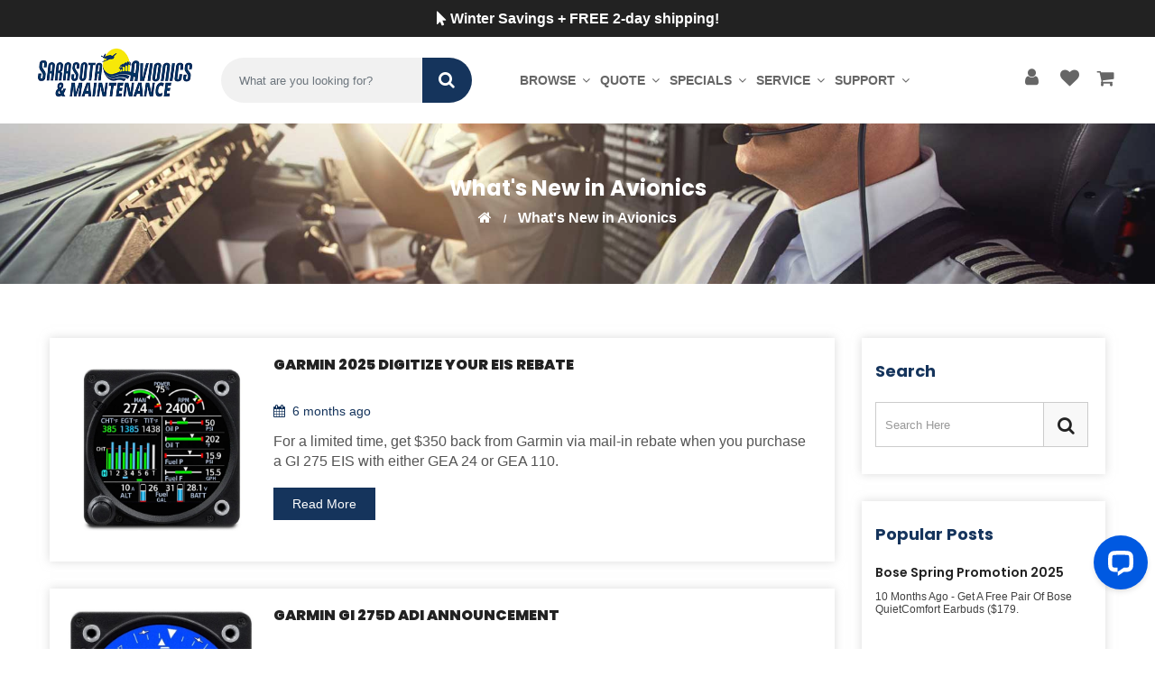

--- FILE ---
content_type: text/html; charset=utf-8
request_url: https://sarasotaavionics.com/whats-new-in-avionics?t=gi275
body_size: 13926
content:
<!DOCTYPE html>
<html  id="" lang="en" dir="ltr" data-pnotify-firstpos1="140">
<head>
    <meta charset="utf-8">
    <title itemprop="name"></title>
    <meta http-equiv="x-ua-compatible" content="ie=edge">
    <meta name="viewport" content="width=device-width, initial-scale=1, shrink-to-fit=no">
    <meta name="description" content="" />
    <meta name="keywords" content="" />



<link href="https://fonts.googleapis.com/css?family=lato:300,300i,400,400i,600,700,800,900%7CPoppins:300,400,500,600,700,800,900" rel="stylesheet">
<!-- Bootstrap CSS -->
<!-- Font-awesome CSS -->
<link rel="stylesheet" href="/Themes/Default/Content/css/vendor/font-awesome.min.css">
<!-- Slick slider css -->
<link rel="stylesheet" href="/Themes/Default/Content/css/plugins/slick.min.css">
<!-- animate css -->
<link rel="stylesheet" href="/Themes/Default/Content/css/plugins/animate.css">
<!-- Nice Select css -->
<!-- jquery UI css -->
<link rel="stylesheet" href="/Themes/Default/Content/css/plugins/jqueryui.min.css">
<!-- main style css -->
<link rel="stylesheet" href="/libs/bootstrap/css/bootstrap.min.css">
<link rel="stylesheet" href="/Themes/Default/Content/css/style.css">
<link rel="stylesheet" href="/Themes/Default/Content/css/custom.css">
     <meta name="accept-language" content="en-US"/>
    
    
    <script src="/bundles/js/w7ar7xaahjxetk7y541-liwb0fnuimdqdas0qtmrxoa1?v=14k934Y83KUcJsrKDvEAax13OQT-675RXoStge4OobM1"></script>



    


<link rel="shortcut icon" href="/favicon.ico?v=1" />
    

    


    <!--Powered by EdiKit - https://edikit.com-->


    
    <!-- Global site tag (gtag.js) - Google Analytics -->
    <script async src="https://www.googletagmanager.com/gtag/js?id=UA-751895-2"></script>
    <script>
      window.dataLayer = window.dataLayer || [];
      function gtag(){dataLayer.push(arguments);}
      gtag('js', new Date());
    
      gtag('config', 'UA-751895-2');
    </script>
<style type="text/css">
#chat-widget-container {
bottom: 50px !important;
}
.top-message {
background: #222;
text-align: center;
color: #fff;
font-weight: 700;
padding: 7px;
}
.top-message a {
color: #fff;
font-weight: 700;
padding: 7px;
}
</style>
</head>
<body class="" >
    <div class="canvas-blocker canvas-slidable"></div>
    
      
    
<div class="top-message"><a href="/winter-savings"> <i class="fa fa-mouse-pointer"></i> Winter Savings + FREE 2-day shipping!</a></div>


    
<script>
$(document).ready(function(){
$('#mobile-search-button').on('click', function(e){
e.preventDefault();
var mobileSearchTerm = $('#mobile-search-input').val();
if(mobileSearchTerm != '')
{
mobileSearchTerm = mobileSearchTerm.replace(' ','-');
window.location.href = "/search/" + mobileSearchTerm;
}
});


$('#mobile-search-menu-button').on('click', function(e){
e.preventDefault();
var mobileSearchTerm = $('#mobile-search-menu-input').val();
if(mobileSearchTerm != '')
{
mobileSearchTerm = mobileSearchTerm.replace(' ','-');
window.location.href = "/search/" + mobileSearchTerm;
}
});



});
</script>
<header class="header-style__3">
    <div class="main-header d-none d-lg-block">
       
        <style type="text/css">
        .header-middle-area {
	  padding: 0;
}
        .main-menu ul li a {
      color: #666 !important;
        font-size: 14px;
  padding: 4px;
        }
        .header-style__3 .header-btn {
	  width: 30px;
	  height: 28px;
	  line-height:  auto !important;
	  border-radius: 0;
	  text-align: center;
	  background-color: #fff;
	  margin-top: 0px;
	  color: #666;
}
.header-configure-area ul li {
line-height: 30px !important;
}
.header-style__3 .header-btn i {
  position: absolute;
  top: 0;
  left: 0;
  width: 30px;
  height: 30px;
  overflow: hidden;
  font-size: 21px;
}
.header-style__3 .header-btn-text { display: none; }
        </style>
        <div class="header-middle-area">
            <div class="containerx" style="padding-left: 40px; padding-right: 40px;">
                <div class="row align-items-center position-relative">
                    <div class="col-lg-2">
                        <a class="logo" href="/" style="margin-top: -10px;line-height: auto !important;">
                            <img src="/images/samlogo.png" style="height: 59px;
  margin-top: -19px;" alt="Sarasota Avionics shop">
                        </a>
                    </div>
                    <div class="col-lg-3">
                        <div id="search_widget">
                            <div class="shopbar-search">
                                <ul class="nav justify-content-between">
                                    <li class="search-wrapper-inner">

<form action="/search" class="instasearch-form search-box-2" method="get">
    <input type="text"
           class="instasearch-term search-field-2 form-control"
           name="q"
           value=""
           placeholder="What are you looking for?"
           data-instasearch="true"
           data-minlength="2"
           data-showthumbs="true"
           data-url="/instantsearch"
           data-origin="Search/Search"
            autocomplete="off" />
    <button type="submit" class="search-btn-2 instasearch-button" title="Search">
        <i class="fa fa-search"></i>
    </button>
    <div class="instasearch-drop">
        <div class="instasearch-drop-body clearfix"></div>
    </div>

</form>
                                    </li>
                                </ul>
                            </div>
                        </div>
                    </div>
                    <div class="col-lg-5">
                       <div class="main-menu-area">
		                                   <div class="main-menu">
		                                       <nav class="desktop-menu">
		                                           <ul>
		                                               <li class="position-static">
		                                                   <a href="/browse">Browse <i class="fa fa-angle-down"></i></a>
		                                                   <ul class="megamenu dropdown">
		                                                       <li class="mega-title">
		                                                           <span>By Category</span>
		                                                           <ul>
		                                                               <li><a href="/category/ads_b">ADS-B / Transponders</a></li>
		                                                               <li><a href="/category/autopilots">Autopilots</a></li>
		                                                               <li><a href="/category/headsets">Aviation Headsets</a></li>
		                                                               <li><a href="/category/engine-management">Engine Management</a></li>
		                                                               <li><a href="/category/flight-instruments">Flight Instruments</a></li>
		                                                               <li><a href="/category/pilot-supplies">Pilot Supplies</a></li>
		                                                               <li><a href="/category/gps-panel-mount">Panel Mount GPS</a></li>
		                                                               <li><a href="/used-avionics">Used Avionics</a></li>
		                                                               <li><a class="view-all" href="/category"><b>View All Categories</b></a></li>
		                                                           </ul>
		                                                       </li>
		                                                       <li class="mega-title">
		                                                           <span>By Manufacturer</span>
		                                                           <ul>
		                                                               <li><a href="/manufacturers/garmin" title="Garmin Avonics Products">Garmin</a></li>
		                                                               <li><a href="/manufacturers/aspen-avionics" title="Aspen Avionics Products">Aspen Avionics</a></li>
		                                                               <li><a href="/manufacturers/avidyne" title="Avidyne Avionics Products">Avidyne</a></li>
		                                                               <li><a href="/manufacturers/bose" title="Bose Aviation Headsets">Bose</a></li>
		                                                               <li><a href="/manufacturers/dynon-avionics" title="Experimental Avionics from Dynon">Dynon Avionics</a></li>
		                                                               <li><a href="/manufacturers/jp-instruments" title="JP Instruments Engine Monitors">JP Instruments</a></li>
		                                                               <li><a href="/manufacturers/david-clark" title="David Clark Aviation Headsets">David Clark</a></li>
		                                                               <li><a href="/manufacturers/genesys-aerosystems" title="Genesys Aerosystems Autopilots">S-TEC/Genesys</a></li>
		                                                               <li><a class="view-all" href="/manufacturers" title="Avionics Manufactuers"><b>View All Manufacturers</b></a></li>
		                                                           </ul>
		                                                       </li>
		                                                       <li class="mega-title">
		                                                           <span>Packages</span>
		                                                           <ul>
		                                                               <li><a href="/category/discount-packages/installation-packages" title="Certified Installation Packages">Certified Packages</a></li>
		                                                               <li><a href="/category/discount-packages/lsa_experimental-packages" title="LSA and Experimental Packages">LSA/Experimental</a></li>
		                                                               <li><a href="/avionics/g3x-touch-for-certified-aircraft" title="Garmin G3X for Certificated Aircraft">Garmin G3X for Certificated Aircraft</a></li>
		                                                               <li><a href="/search?q=g3xpkg" title="Garmin G3X Touch for Experimental">Garmin G3X for Experimental Aircraft</a></li>
		                                                               <li><a href="/search/garmin%20txi%20package" title="Garmin TXi Packages">Garmin G500/600 TXi</a></li>
		                                                               <li><a href="/avionics/g500h-txi" title="Garmin G500H TXi">Garmin G500H TXi</a></li>
		                                                               <li><a href="/nxi" title="Garmin G1000 NXi">Garmin G1000 NXi</a></li>
		                                                           </ul>
		                                                       </li>
		                                                   </ul>
		                                               </li>
		                                               <li>
		                                                   <a href="/quick-aircraft-avionics-quote">Quote <i class="fa fa-angle-down"></i></a>
		                                                   <ul class="dropdown">
		       
		                                                       <li><a href="/quick-aircraft-avionics-quote">Request a Quote</a></li>
		                                                       <li><a href="/top-avionics-products">Top Products</a></li>
		                                                       <li>
		                                                           <a href="/worksheet">Worksheets &amp; Wizards <i class="fa fa-angle-right"></i></a>
		                                                           <ul class="dropdown">
		                                                               <li><a href="/txi">Garmin TXi Worksheet</a></li>
		                                                               <li><a href="/txiwizard">Garmin TXi Wizard</a></li>
		                                                               <li><a href="/g3x-worksheet">Garmin G3X Worksheet</a></li>
		                                                               <li><a href="/g3xwizard">Garmin G3X Wizard</a></li>
		                                                               <li><a href="https://sarasotaavionics.com/avidyne-vantage-worksheet">Avidyne Vantage Worksheet</a></li>
		                                                               <li><a href="/skyview">Dynon Skyview Worksheet</a></li>
		                                                           </ul>
		                                                       </li>
		                                                       <li>
		                                                           <a href="/custom-aircraft-panels">Aircraft Panel Gallery</a>
		                                                       </li>
		                                                       <li>
		                                                           <a href="/why-choose-sarasota-avionics">Why Choose Sarasota Avionics?</a>
		                                                       </li>
		                                                   </ul>
		                                               </li>
		                                               <li>
		                                                   <a href="/all-specials">Specials <i class="fa fa-angle-down"></i></a>
		                                                   <ul class="dropdown">
		                                                       <li><a href="/whats-new-in-avionics">News &amp; Announcements</a></li>
		                                                       <li>
		                                                           <a href="/upgrade-promotions">Upgrade Promotions <i class="fa fa-angle-right"></i></a>
		                                                           <ul class="dropdown">
		                                                               <li><a href="/gtn-upgrade-promotion">GTN 650Xi/750Xi Upgrade</a></li>
		                                                               <li><a href="/ifd540-440-upgrade-promotion">IFD 540/440 Upgrade</a></li>
		                                                               <li><a href="/garmin-txi-upgrade">G500/G600 TXi Upgrade</a></li>
		                                                               <li><a href="/garmin-gi275-upgrade-promotion">GI 275 Upgrade</a></li>
		                                                               <li><a href="/gps-upgrade-promotion">Portable GPS Upgrade</a></li>
		                                                               <li><a href="/headset-upgrade-promotion">Headset Upgrade</a></li>
		                                                           </ul>
		                                                       </li>
		                                                       <li><a href="/current-rebates">Current Rebates</a></li>
		                                                       <li><a href="/specials">Special Deals</a></li>
		                                                       <li><a href="/gift-guide">Pilot Gift Guide</a></li>
		                                                       <li><a class="red-text" href="/used-avionics">Used Avionics</a></li>
		                                                   </ul>
		                                               </li>
		                                               <li>
		                                                   <a href="/service-general">Service <i class="fa fa-angle-down"></i></a>
		                                                   <ul class="dropdown">
		                                                       <li><a href="/service" title="Avionics Service and Installation">Avionics</a></li>
		                                                       <li><a href="/maintenance" title="Aircraft Maintenance">Aircraft Maintenance</a></li>
		                                                       <li><a href="/garmin-repair" title="Garmin Repair">Garmin Flat Rate Repair</a></li>
		                                                       <li><a href="/avionics-radio-repair" title="Radio Repair">Bench Repair</a></li>
		                                                       <li><a href="/abs-maintenance-clinic" title="American Bonanza Society Maintenance Clinic">ABS Maintenance Clinic</a></li>
		                                                   </ul>
		                                               </li>
		                                               <li>
		                                                   <a href="#">Support <i class="fa fa-angle-down"></i></a>
		                                                   <ul class="dropdown">
		                                                       <li><a href="/company/contact" title="">Contact Information</a></li>
		                                                       <li><a href="/payment">Make a Payment</a></li>
		                                                       <li><a href="/rma">Submit RMA</a></li>
		                                                       <li><a href="/release" title="Service Release Form">Service Release</a></li>
		                                                       <li><a href="/pilotauth" title="Pilot Authorization Form">Pilot Authorization</a></li>
		                                                       <li><a href="/current-rebates">Rebate Forms</a></li>
		                                                       <li><a href="/customer-service/returns-and-exchanges" title="Returns and Exchanges">Returns &amp; Exchanges</a></li>
		                                                       <li><a href="/customer-service/shipping" title="Shipping Options">Shipping Options</a></li>
		                                                       <li><a href="/customer/info" title="Gift Card Balance">Gift Card Balance</a></li>
		                                                   </ul>
		                                               </li>
		                                           </ul>
		                                       </nav>
		                                       <!-- main menu navbar end -->
		                                   </div>
                        </div>
                    </div>
                    
                   <div class="col-lg-2">



<div class="shopbar">
    <div class="d-flex align-items-center justify-content-end shopbar-tools" data-summary-href="/ShoppingCart/CartSummary?cart=True&amp;wishlist=True&amp;compare=True">

        <div class="header-configure-area">
            <ul class="nav justify-content-between">
                <li>
                    <a href="/customer/info" class="header-btn">
                        <i class="fa fa-user"></i>
                    </a>
                    <span class="header-btn-text">Account</span>
                </li>

                    <li>
                        <div class="desktop_cart align-items-center d-flex" id="shopbar-wishlist" data-target="#wishlist-tab">
                            <a href="/wishlist" class="navbar-toggler shopbar-button header-btn" data-toggle="offcanvas" data-summary-href="/ShoppingCart/CartSummary?wishlist=True"
                               data-autohide="true" data-placement="right" data-fullscreen="false" data-disablescrolling="true" data-target="#offcanvas-cart">
                                <div class="header-cart">
                                    <span class="notification" style="display:none" data-bind-to="WishlistItemsCount">0</span>
                                    <i class="fa fa-heart"></i>
                                </div>

                            </a>
                        </div>
                        <span class="header-btn-text">Wishlist</span>
                    </li>
                                    <li>
                        <div class="desktop_cart align-items-center d-flex" id="shopbar-cart" data-target="#cart-tab">
                            <a href="/cart" class="navbar-toggler shopbar-button header-btn " data-toggle="offcanvas" data-summary-href="/ShoppingCart/CartSummary?cart=True"
                               data-autohide="true" data-placement="right" data-fullscreen="false" data-disablescrolling="true" data-target="#offcanvas-cart">
                                <div class="header-cart">
                                    <span class="notification" style="display:none" data-bind-to="CartItemsCount">
                                        
                                    </span>
                                    <i class="fa fa-shopping-cart" aria-hidden="true"></i>
                                </div>
                            </a>
                        </div>
                        <span class="header-btn-text">Cart</span>
                    </li>
            </ul>
        </div>


    </div>
</div>


                        
                        
                        
                        
                        
                    </div>
                    
                    
                </div>
            </div>
        </div>

    </div>

    <aside class="off-canvas-wrapper">
        <div class="off-canvas-overlay"></div>
        <div class="off-canvas-inner-content">
            <div class="btn-close-off-canvas">
                <i class="fa fa-close"></i>
            </div>
            <div class="off-canvas-inner">
                <!-- search box start -->
                <div class="search-box-offcanvas">
                    <form>
                        <input id="mobile-search-input" type="text" placeholder="Search Here...">
                        <button id="mobile-search-button" class="search-btn"><i class="fa fa-search"></i></button>
                    </form>
                </div>
                <!-- search box end -->
                <!-- mobile menu start -->
                <div class="mobile-navigation">
                    <!-- mobile menu navigation start -->
                    <nav>
                        <ul class="mobile-menu">
                            <li class="menu-item-has-children">
                                <a href="#">Browse</a>
                                <ul class="megamenu dropdown">
                                    <li class="mega-title menu-item-has-children">
                                        <a href="/category">By Category</a>
                                    </li>
                                    <li class="mega-title menu-item-has-children">
                                        <a href="/manufacturers">By Brand</a>
                                    </li>
                                </ul>
                            </li>
                            <li class="menu-item-has-children ">
                                <a href="#">Quote</a>
                                <ul class="dropdown">
                                    <li><a href="/quick-aircraft-avionics-quote">Request a Quote</a></li>
                                    <li class="menu-item-has-children "><a href="#">Worksheets &amp; Wizards</a>
                                       <ul class="dropdown">
                                         <li><a href="/txi">Garmin TXi Worksheet</a></li>
				              <li><a href="/txiwizard">Garmin TXi Wizard</a></li>
				              <li><a href="/g3x-worksheet">Garmin G3X Worksheet</a></li>
				              <li><a href="/g3xwizard">Garmin G3X Wizard</a></li>
				              <li><a href="https://sarasotaavionics.com/avidyne-vantage-worksheet">Avidyne Vantage Worksheet</a></li>
       <li><a href="/skyview">Dynon Skyview Worksheet</a></li>
                                </ul>
                                    </li>
                                    <li><a href="/custom-aircraft-panels">Aircraft Panel Gallery</a></li>
                                    <li><a href="/why-choose-sarasota-avionics">Why Choose Sarasota Avionics?</a></li>
                                </ul>
                            </li>
                            <li class="menu-item-has-children ">
                                <a href="#">Special</a>
                                <ul class="dropdown">
                                    <li><a href="/whats-new-in-avionics">News & Announcements</a></li>
                                    <li><a href="/upgrade-promotions">Upgrade Promotions</a></li>
                                    <li><a href="/current-rebates">Current Rebates</a></li>
                                    <li><a href="/specials">Special Deals</a></li>
                                    <li><a class="red-text" href="/used-avionics">Used Avionics</a></li>
                                </ul>
                            </li>
                            <li class="menu-item-has-children ">
                                <a href="#">Service</a>
                                <ul class="dropdown">
                                    <li><a href="/service" title="Avionics Service and Installation">Avionics</a></li>
                                    <li><a href="/maintenance" title="Aircraft Maintenance">Aircraft Maintenance</a></li>
                                    <li><a href="/avionics-radio-repair" title="Radio Repair">Bench Repair</a></li>
                                </ul>
                            </li>
                            <li class="menu-item-has-children ">
                                <a href="#">Support</a>
                                <ul class="dropdown">
                                    <li><a href="/company/contact" title="">Contact Information</a></li>
                                    <li><a href="/payment" target="_blank">Make a Payment</a></li>
                                    <li><a href="/rma">Submit RMA</a></li>
                                    <li><a href="/release" title="Service Release Form">Service Release</a></li>
                                    <li><a href="/pilotauth" title="Pilot Authorization Form">Pilot Authorization</a></li>
                                    <li><a href="/current-rebates">Rebate Forms</a></li>
                                    <li><a href="/customer-service/returns-and-exchanges" title="Returns and Exchanges">Returns & Exchanges</a></li>
                                    <li><a href="/customer-service/shipping" title="Shipping Options">Shipping Options</a></li>
                                </ul>
                            </li>
                        </ul>
                    </nav>
                    <!-- mobile menu navigation end -->
                </div>
                <!-- mobile menu end -->
                <div class="mobile-settings">
                    <ul class="nav">
                        <li>
                            <div class="dropdown mobile-top-dropdown">
                                <a href="#" class="dropdown-toggle" id="myaccount" data-toggle="dropdown" aria-haspopup="true" aria-expanded="false">
                                    My Account
                                    <i class="fa fa-angle-down"></i>
                                </a>
                                <div class="dropdown-menu" aria-labelledby="myaccount">
                                    <a class="dropdown-item" href="/customer/info">my account</a>
                                    <a class="dropdown-item" href="/login"> login</a>
                                    <a class="dropdown-item" href="/register">register</a>
                                </div>
                            </div>
                        </li>
                    </ul>
                </div>
                <!-- offcanvas widget area start -->
                <div class="offcanvas-widget-area">
                    <div class="off-canvas-contact-widget">
                        <ul>
                            <li>
                                <i class="fa fa-mobile"></i>
                                <a href="#">1-888-289-0997</a>
                            </li>
                            <li>
                                <i class="fa fa-envelope-o"></i>
                                <a href="mailto:support@sarasotaavionics.com">
                                    Support@SarasotaAvionics.com
                                </a>
                            </li>
                        </ul>
                    </div>
                    
                </div>
                <!-- offcanvas widget area end -->
            </div>
        </div>
    </aside>
    <div class="mobile-header d-lg-none d-md-block sticky">
        <!--mobile header top start -->
        <div class="container-fluid">
            <div class="row align-items-center">
                <div class="col-12">
                    <div class="mobile-main-header">
                    <div class="row">
                    <div class="col-3">
                     <div class="mobile-logo">
		                                <a href="/">
		                                    <img src="/Themes/Default/Content/img/logo/mobilelogo.png" alt="Sarasota Avionics Mobile Logo">
		                                </a>
                        </div>
                    </div>
                    <div class="col-6">
                         <div class="search-box-mobile-menu">
			    <form>
				<input id="mobile-search-menu-input" style="width: 81%;
  border: none;
  border-radius: 3px;
  padding-left: 8px;" type="text" placeholder="Search Here...">
				<button id="mobile-search-menu-button" class="search-btn"><i style="color: #fff;
  padding-left: 7px;" class="fa fa-search"></i></button>
			    </form>
                         </div>
                    </div> 
                    <div class="col-3">
		                                   <div class="mobile-menu-toggler">
                            <div class="mini-cart-wrap">
                                <a href="/cart">
                                    <i class="fa fa-shopping-cart"></i>
                                </a>
                            </div>
                            <button class="mobile-menu-btn">
                                <span></span>
                                <span></span>
                                <span></span>
                            </button>
                        </div>             
                    </div>
                    </div>
                    
                       
                    

                    </div>
                </div>
            </div>
        </div>
        <!-- mobile header top start -->
    </div>
</header> 
<main>
<div class="breadcrumb-area breadcrumb-img bg-img" data-bg="/Themes/Sai/Assets/img/slider/Bose-ProFlight-cockpit-wide.jpg">
    <div class="container">
        <div class="row">
            <div class="col-12">
                <div class="breadcrumb-wrap">
                    <nav aria-label="breadcrumb">
                        <h3 class="breadcrumb-title">What's New in Avionics</h3>
                        <ul class="breadcrumb justify-content-center">
                            <li class="breadcrumb-item"><a href="/"><i class="fa fa-home"></i></a></li>
                            <li class="breadcrumb-item active" aria-current="page">What's New in Avionics</li>
                        </ul>
                    </nav>
                </div>
            </div>
        </div>
    </div>
</div>

<div class="blog-main-wrapper section-padding">
    <div class="container">
        <div class="row">
            <div class="col-lg-3 order-2">
                <aside class="blog-sidebar-wrapper">
<div class="blog-sidebar">
    <h5 class="title">search</h5>
    <div class="sidebar-serch-form">
        <form action="#">
            <input type="text" class="search-field" placeholder="search here">
            <button type="submit" class="search-btn"><i class="fa fa-search"></i></button>
        </form>
    </div>
</div>

<div class="blog-sidebar">
    <h5 class="title">popular posts</h5>

    <div class="recent-post">

                <div class="recent-post-item">
                    <div class="recent-post-description">
                        <div class="product-name">
                            <h6><a href="/whats-new-in-avionics/bose-spring-promotion-2025">Bose Spring Promotion 2025</a></h6>
                            <p><span>10 months ago</span> - Get a free pair of Bose QuietComfort Earbuds ($179.</p>
                        </div>
                    </div>
                </div>
                <div class="recent-post-item">
                    <div class="recent-post-description">
                        <div class="product-name">
                            <h6><a href="/whats-new-in-avionics/garmin-buy-and-save-certified-avionics-rebate-program">Garmin Buy and Save Certified Avionics Rebate Program </a></h6>
                            <p><span>4 months ago</span> - </p>
                        </div>
                    </div>
                </div>
                <div class="recent-post-item">
                    <div class="recent-post-description">
                        <div class="product-name">
                            <h6><a href="/whats-new-in-avionics/bose-summer-promotion-2025">Bose Summer Promotion 2025</a></h6>
                            <p><span>6 months ago</span> - Get a free pair of Bose QuietComfort Earbuds ($179.</p>
                        </div>
                    </div>
                </div>
    </div>
</div>


<div class="blog-sidebar">
    <h5 class="title">categories</h5>
    <ul class="blog-archive blog-category">
            <li><a href="/whats-new-in-avionics/announcements">Other Announcements</a></li>
            <li><a href="/whats-new-in-avionics/new-products">New Products</a></li>
            <li><a href="/whats-new-in-avionics/rebates-and-specials">Rebates &amp; Specials</a></li>
    </ul>
</div>          
<div class="blog-sidebar">
    <h5 class="title">Recent Posts</h5>
    <div class="recent-post">

                <div class="recent-post-item">
                    <div class="recent-post-description">
                        <div class="product-name">
                            <h6><a href="/whats-new-in-avionics/dynon-announces-the-sv-xpndr-263">Dynon Announces the SV-XPNDR-263</a></h6>
                                <p><span>one month ago</span> - </p>
                        </div>
                    </div>
                </div>
                <div class="recent-post-item">
                    <div class="recent-post-description">
                        <div class="product-name">
                            <h6><a href="/whats-new-in-avionics/400-reward-from-siriusxm-aviation-2025">$400 Reward from SiriusXM Aviation 2025</a></h6>
                                <p><span>2 months ago</span> - Receive a $400 SiriusXM Rewards Visa&#174; Prepaid Card from SiriusXM when you purchase a new eligible receiver between December 1 and December 31, 2025, activate it with any SiriusXM Aviation Weather subscription plan by January 31, 2026, and maintain 60 days of continuous service.</p>
                        </div>
                    </div>
                </div>
                <div class="recent-post-item">
                    <div class="recent-post-description">
                        <div class="product-name">
                            <h6><a href="/whats-new-in-avionics/bright-friday-sale-2025">Bright Friday Sale 2025</a></h6>
                                <p><span>2 months ago</span> - </p>
                        </div>
                    </div>
                </div>
    </div>
</div>
<div class="blog-sidebar">
    <h5 class="title">Tags</h5>
    <ul class="blog-tags">
                <li><a href="/whats-new-in-avionics?t=gwx75">gwx75</a></li>
                <li><a href="/whats-new-in-avionics?t=ekpv">ekpv</a></li>
                <li><a href="/whats-new-in-avionics?t=d2 mach 1 pro">d2 mach 1 pro</a></li>
                <li><a href="/whats-new-in-avionics?t=g5">g5</a></li>
                <li><a href="/whats-new-in-avionics?t=gtr200b">gtr200b</a></li>
                <li><a href="/whats-new-in-avionics?t=avionics upgrade">avionics upgrade</a></li>
                <li><a href="/whats-new-in-avionics?t=aoa">aoa</a></li>
                <li><a href="/whats-new-in-avionics?t=354">354</a></li>
                <li><a href="/whats-new-in-avionics?t=promotion extended">promotion extended</a></li>
                <li><a href="/whats-new-in-avionics?t=xpgs">xpgs</a></li>
                <li><a href="/whats-new-in-avionics?t=vantage">vantage</a></li>
                <li><a href="/whats-new-in-avionics?t=gtn 650xi">gtn 650xi</a></li>
                <li><a href="/whats-new-in-avionics?t=gns530">gns530</a></li>
                <li><a href="/whats-new-in-avionics?t=summer promotion">summer promotion</a></li>
                <li><a href="/whats-new-in-avionics?t=rebate 2021">rebate 2021</a></li>
                <li><a href="/whats-new-in-avionics?t=gi275 enhancements">gi275 enhancements</a></li>
                <li><a href="/whats-new-in-avionics?t=vhf transceiver">vhf transceiver</a></li>
                <li><a href="/whats-new-in-avionics?t=aera 760">aera 760</a></li>
                <li><a href="/whats-new-in-avionics?t=headsets">headsets</a></li>
                <li><a href="/whats-new-in-avionics?t=guardian">guardian</a></li>

    </ul>
</div>


                </aside>
            </div>
            <div class="col-lg-9 order-1">
                <div class="blog-item-wrapper">
                    <div class="row mbn-30">
                            <div class="col-12">
                                <div class="blog-post-item blog-list-item mb-30">
                                        <div class="blog-thumb">
                                            <a href="/whats-new-in-avionics/garmin-2025-digitize-your-eis-rebate">
                                                    <img src="//sarasotaavionics.com/media/image/11677/0011677.jpg?size=900" alt="Garmin 2025 Digitize Your EIS Rebate">
                                            </a>
                                        </div>
                                        <div class="blog-content">
                                            <h6 class="blog-title">
                                                <a href="/whats-new-in-avionics/garmin-2025-digitize-your-eis-rebate">Garmin 2025 Digitize Your EIS Rebate</a>
                                            </h6>
                                            <div class="blog-meta">
                                                <span><i class="fa fa-calendar"></i>6 months ago</span>
                                            </div>
                                            <p class="blog-desc">For a limited time, get $350 back from Garmin via mail-in rebate when you purchase a GI 275 EIS with either GEA 24 or GEA 110.</p>
                                            <a class="btn read-more" href="/whats-new-in-avionics/garmin-2025-digitize-your-eis-rebate">Read More</a>
                                        </div>
                                </div>
                            </div>
                            <div class="col-12">
                                <div class="blog-post-item blog-list-item mb-30">
                                        <div class="blog-thumb">
                                            <a href="/whats-new-in-avionics/garmin-gi-275d-adi-announcement">
                                                    <img src="//sarasotaavionics.com/media/image/11487/0011487.jpg?size=900" alt="Garmin GI 275D ADI Announcement ">
                                            </a>
                                        </div>
                                        <div class="blog-content">
                                            <h6 class="blog-title">
                                                <a href="/whats-new-in-avionics/garmin-gi-275d-adi-announcement">Garmin GI 275D ADI Announcement </a>
                                            </h6>
                                            <div class="blog-meta">
                                                <span><i class="fa fa-calendar"></i>11 months ago</span>
                                            </div>
                                            <p class="blog-desc">Dissimilar Standby Flight Display Available</p>
                                            <a class="btn read-more" href="/whats-new-in-avionics/garmin-gi-275d-adi-announcement">Read More</a>
                                        </div>
                                </div>
                            </div>
                            <div class="col-12">
                                <div class="blog-post-item blog-list-item mb-30">
                                        <div class="blog-thumb">
                                            <a href="/whats-new-in-avionics/garmin-digitize-your-eis-rebate">
                                                    <img src="//sarasotaavionics.com/media/image/11149/0011149.jpg?size=900" alt="Garmin Digitize Your EIS Rebate">
                                            </a>
                                        </div>
                                        <div class="blog-content">
                                            <h6 class="blog-title">
                                                <a href="/whats-new-in-avionics/garmin-digitize-your-eis-rebate">Garmin Digitize Your EIS Rebate</a>
                                            </h6>
                                            <div class="blog-meta">
                                                <span><i class="fa fa-calendar"></i>one year ago</span>
                                            </div>
                                            <p class="blog-desc">For a limited time, get $350 back from Garmin via mail-in rebate when you purchase a GI 275 EIS with either GEA 24 or GEA 110.</p>
                                            <a class="btn read-more" href="/whats-new-in-avionics/garmin-digitize-your-eis-rebate">Read More</a>
                                        </div>
                                </div>
                            </div>
                            <div class="col-12">
                                <div class="blog-post-item blog-list-item mb-30">
                                        <div class="blog-thumb">
                                            <a href="/whats-new-in-avionics/gi-275-now-approved-with-gdl-60">
                                                    <img src="//sarasotaavionics.com/media/image/10706/0010706.jpg?size=900" alt="GI 275 Now Approved with GDL 60">
                                            </a>
                                        </div>
                                        <div class="blog-content">
                                            <h6 class="blog-title">
                                                <a href="/whats-new-in-avionics/gi-275-now-approved-with-gdl-60">GI 275 Now Approved with GDL 60</a>
                                            </h6>
                                            <div class="blog-meta">
                                                <span><i class="fa fa-calendar"></i>2 years ago</span>
                                            </div>
                                            <p class="blog-desc">Updated GI 275 Software Can Also Support JPI Sensors</p>
                                            <a class="btn read-more" href="/whats-new-in-avionics/gi-275-now-approved-with-gdl-60">Read More</a>
                                        </div>
                                </div>
                            </div>
                            <div class="col-12">
                                <div class="blog-post-item blog-list-item mb-30">
                                        <div class="blog-thumb">
                                            <a href="/whats-new-in-avionics/gi-275-now-certified-in-robinson-r22-and-r44-helicopters">
                                                    <img src="//sarasotaavionics.com/media/image/10008/0010008.jpg?size=900" alt="GI 275 Now Certified in Robinson R22 and R44 Helicopters">
                                            </a>
                                        </div>
                                        <div class="blog-content">
                                            <h6 class="blog-title">
                                                <a href="/whats-new-in-avionics/gi-275-now-certified-in-robinson-r22-and-r44-helicopters">GI 275 Now Certified in Robinson R22 and R44 Helicopters</a>
                                            </h6>
                                            <div class="blog-meta">
                                                <span><i class="fa fa-calendar"></i>3 years ago</span>
                                            </div>
                                            <p class="blog-desc">Garmin is pleased to announce it has received STC approval by the FAA for the GI 275 electronic flight instrument in Robinson R22 and R44 helicopters joining previous Bell 206 Approval.</p>
                                            <a class="btn read-more" href="/whats-new-in-avionics/gi-275-now-certified-in-robinson-r22-and-r44-helicopters">Read More</a>
                                        </div>
                                </div>
                            </div>
                            <div class="col-12">
                                <div class="blog-post-item blog-list-item mb-30">
                                        <div class="blog-thumb">
                                            <a href="/whats-new-in-avionics/garmin-announces-new-software-for-gi-275-expected-in-august">
                                                    <img src="//sarasotaavionics.com/media/image/9706/0009706.png?size=900" alt="Garmin  Announces New Software for GI 275 Expected in August">
                                            </a>
                                        </div>
                                        <div class="blog-content">
                                            <h6 class="blog-title">
                                                <a href="/whats-new-in-avionics/garmin-announces-new-software-for-gi-275-expected-in-august">Garmin  Announces New Software for GI 275 Expected in August</a>
                                            </h6>
                                            <div class="blog-meta">
                                                <span><i class="fa fa-calendar"></i>4 years ago</span>
                                            </div>
                                            <p class="blog-desc">Garmin is pleased to announce an update to the GI 275 EIS Enhancements & Standby ADI Restrictions Removed in v. 2.40.</p>
                                            <a class="btn read-more" href="/whats-new-in-avionics/garmin-announces-new-software-for-gi-275-expected-in-august">Read More</a>
                                        </div>
                                </div>
                            </div>
                            <div class="col-12">
                                <div class="blog-post-item blog-list-item mb-30">
                                        <div class="blog-thumb">
                                            <a href="/whats-new-in-avionics/garmin-announces-oshkosh-portable-and-eis-rebates">
                                                    <img src="http://placehold.it/600x320.jpg" alt="Post Image">
                                            </a>
                                        </div>
                                        <div class="blog-content">
                                            <h6 class="blog-title">
                                                <a href="/whats-new-in-avionics/garmin-announces-oshkosh-portable-and-eis-rebates">Garmin Announces Oshkosh Portable and EIS Rebates</a>
                                            </h6>
                                            <div class="blog-meta">
                                                <span><i class="fa fa-calendar"></i>4 years ago</span>
                                            </div>
                                            <p class="blog-desc">Garmin is pleased to announce two new customer rebates just in time for EAA AirVenture Oshkosh! These new, limited-time promotions allow customers new ways to save on some of the most popular Garmin portables and engine indication systems now through August 1, 2021.</p>
                                            <a class="btn read-more" href="/whats-new-in-avionics/garmin-announces-oshkosh-portable-and-eis-rebates">Read More</a>
                                        </div>
                                </div>
                            </div>
                            <div class="col-12">
                                <div class="blog-post-item blog-list-item mb-30">
                                        <div class="blog-thumb">
                                            <a href="/whats-new-in-avionics/garmin-gi-275-adds-gfc-500-autopilot-compatibility">
                                                    <img src="//sarasotaavionics.com/media/image/8383/0008383.jpg?size=900" alt="Garmin GI 275 Adds GFC 500 Autopilot Compatibility">
                                            </a>
                                        </div>
                                        <div class="blog-content">
                                            <h6 class="blog-title">
                                                <a href="/whats-new-in-avionics/garmin-gi-275-adds-gfc-500-autopilot-compatibility">Garmin GI 275 Adds GFC 500 Autopilot Compatibility</a>
                                            </h6>
                                            <div class="blog-meta">
                                                <span><i class="fa fa-calendar"></i>5 years ago</span>
                                            </div>
                                            <p class="blog-desc">Garmin announces the GI 275 electronic flight instrument can now be interfaced with the GFC 500 Autopilot.</p>
                                            <a class="btn read-more" href="/whats-new-in-avionics/garmin-gi-275-adds-gfc-500-autopilot-compatibility">Read More</a>
                                        </div>
                                </div>
                            </div>
                            <div class="col-12">
                                <div class="blog-post-item blog-list-item mb-30">
                                        <div class="blog-thumb">
                                            <a href="/whats-new-in-avionics/gi275-available-for-helicopter-installations-via-field-approval">
                                                    <img src="//sarasotaavionics.com/media/image/8368/0008368.png?size=900" alt="GI 275 Available for Helicopter Installations via Field Approval">
                                            </a>
                                        </div>
                                        <div class="blog-content">
                                            <h6 class="blog-title">
                                                <a href="/whats-new-in-avionics/gi275-available-for-helicopter-installations-via-field-approval">GI 275 Available for Helicopter Installations via Field Approval</a>
                                            </h6>
                                            <div class="blog-meta">
                                                <span><i class="fa fa-calendar"></i>5 years ago</span>
                                            </div>
                                            <p class="blog-desc">An STC for the AI and HSI Variants is Expected Q4 2020</p>
                                            <a class="btn read-more" href="/whats-new-in-avionics/gi275-available-for-helicopter-installations-via-field-approval">Read More</a>
                                        </div>
                                </div>
                            </div>

                    </div>
                </div>



            </div>
        </div>
    </div>
</div>


</main>
<div class="scroll-top not-visible">
    <i class="fa fa-angle-up"></i>
</div>
<footer class="black-bg">
    <!-- newsletter area start -->
    <section class="newsletter-area">
        <div class="container">
            <div class="row">
                <div class="col-12">
                    <div class="newsletter-wrapper text-center">
                        <h3 class="title text-white">JOIN OUR NEWSLETTER</h3>
                        <form class="newsletter-inner" id="mc-form">
                            <input type="email" class="news-field" id="mc-email" autocomplete="off" placeholder="Enter your email address">
                            <button class="news-btn" id="mc-submit">Subscribe</button>
                        </form>
                        <h6 class="newsletter-subtitle">Subscribe above to receive the latest news and promotions.</h6>
                        <!-- mailchimp-alerts Start -->
                        <div class="mailchimp-alerts">
                            <div class="mailchimp-submitting"></div><!-- mailchimp-submitting end -->
                            <div class="mailchimp-success"></div><!-- mailchimp-success end -->
                            <div class="mailchimp-error"></div><!-- mailchimp-error end -->
                        </div>
                        <!-- mailchimp-alerts end -->
                    </div>
                </div>
            </div>
        </div>
    </section>
    <!-- newsletter area end -->
    <div class="footer-widget-area">
        <div class="container">
            <div class="row mtn-30">
                <div class="col-lg-3 col-sm-6">
                    <div class="footer-widget-item mt-30">
                        <h6 class="widget-title">COMPANY</h6>
                        <ul class="usefull-links">
                            
                            <li><a href="/company/about" title="About Us">About Us</a></li>
                            <li><a href="/company/staff" title="Staff">Staff</a></li>
                            <li><a href="/company/locations" title="Locations &amp; Hours">Locations &amp; Hours</a></li>
                            <li><a href="/company/employment" title="Employment Opportunities">Employment</a></li>
                            <li><a href="/company/testimonials" title="Customer Testimonials">Testimonials</a></li>
                            <li><a href="/company/news" title="News &amp; Press">News &amp; Press</a></li>
                            <li><a href="/company/policy">Company Policies</a></li>
                        </ul>
                    </div>
                </div>
                <div class="col-lg-3 col-sm-6">
                    <div class="footer-widget-item mt-30">
                        <h6 class="widget-title">INFORMATION</h6>
                        <ul class="usefull-links">
                            <li><a href="/panel-gallery" title="Aircraft Panel Gallery">Aircraft Panel Gallery</a></li>
                            <li><a href="/customer-service/shipping" title="Shipping Options">Shipping Options</a></li>
                            <li><a href="/customer-service/sales-tax" title="Sales Tax Exemptions">Sales Tax Exemptions</a></li>                          
                            <li><a href="/company/partners" title="Partners &amp; Affiliates">Partners</a></li>
                            <li><a href="/company/government" title="Government Info">Government Info</a></li>
                            <li><a href="/company/events" title="Events">Events/Trade Shows</a></li>
                        </ul>
                    </div>
                </div>
                <div class="col-lg-3 col-sm-6">
                    <div class="footer-widget-item mt-30">
                        <h6 class="widget-title">CUSTOMER SERVICE</h6>
                        <ul class="usefull-links">
                            <li><a href="/customer/orders">Order Status</a></li>
                            <li><a href="/rma" title="Submit RMA">Submit RMA</a></li>
                            <li><a href="/customer-service/returns-and-exchanges" title="Returns &amp; Exchanges">Returns &amp; Exchanges</a></li>
                            <li><a href="/avionics/sarasota-avionics-gift-card">Gift Cards</a></li>
                            <li><a href="/free-avionics-catalog" title="Order a Free Catalog">Free Catalog</a></li>
                            <li><a href="/customer-service/common-questions" title="Frequently Asked Questions">Common Questions</a></li>
                            <li><a href="/customer-service/low-price-guarantee" title="Low Price Guarantee">Low Price Guarantee</a></li>
                           
                        </ul>
                    </div>
                </div>
                <div class="col-lg-3 col-sm-6">
                    <div class="footer-widget-item mt-30">
                        <h6 class="widget-title">SERVICE DEPARTMENT</h6>
                        <ul class="usefull-links">
                            <li><a href="/service" title="Service Department">Avionics Service</a></li>
                            <li><a href="/maintenance" title="Aircraft Maintenance">Aircraft Maintenance</a></li>
                            <li><a href="/avionics-radio-repair" title="Radio Repair">Avionics Bench Repair</a></li>
                            <li><a href="/capabilities" title="Capabilities List">Capabilities List</a></li>
                            <li><a href="/videos" title="Videos">Videos</a></li>
                            <li><a href="/abs-maintenance-clinic" title="American Bonanza Society Maintenance Clinic">ABS Maintenance Clinic</a></li>
                        </ul>
                    </div>
                </div>
            </div>
        </div>
    </div>
    <div class="footer-middle-area">
        <div class="container">
            <div class="row mtn-30">
                <div class="col-lg-6 col-sm-12">
                    <div class="address-block mt-30">
                        <div class="footer-logo">
                            <a href="/">
                                <img src="/Themes/Default/Content/img/logo/footer-logo.png" alt="Sarasota Avionics footer logo">
                            </a>
                        </div>
                        <address class="address-info d-flex align-items-center">
                            <i class="fa fa-map-marker"></i>
                            <p>
                                <span>ADDRESS : </span> 120 Airport Avenue West Venice, FL 34285
                            </p>
                        </address>
                    </div>
                </div>
                <div class="col-lg-3 col-sm-6">
                    <address class="address-info email mt-30">
                        <i class="fa fa-envelope"></i>
                        <p><span>EMAIL : </span><a href="mailto:support@sarasotaavionics.com">Support@SarasotaAvionics.com</a></p>
                    </address>
                </div>
                <div class="col-lg-3 col-sm-6">
                    <address class="address-info email mt-30">
                        <i class="fa fa-phone"></i>
                        <p><span>PHONE : </span><a href="tel:18882890997">1-888-289-0997</a></p>
                    </address>
                </div>
            </div>
        </div>
    </div>
    <div class="footer-bottom-area text-center">
        <div class="container">
            <div class="row">
                <div class="col-12">
                    <div class="payment-method-list">
                        
                        <i class="fa fa-cc-visa"></i>
                        <i class="fa fa-cc-mastercard"></i>
                        <i class="fa fa-cc-discover"></i>
                        <i class="fa fa-cc-amex"></i>
                        <i class="fa fa-amazon"></i>
                        <i class="fa fa-ebay"></i>
                    </div>
                    <div class="footer-link">
                        <a href="/company/contact" title="Contact Us">CONTACT US</a>
                        <a href="/customer-service/feedback" title="Leave Feedback">LEAVE FEEDBACK</a>
                        <a href="/company/terms">TERMS AND CONDITIONS</a>
                        <a href="/company/privacy">PRIVACY POLICY</a>
                    </div>
                    <p class="copyright">
                        &copy; 2019 Sarasota <a href="//sarasotaavionics.com" title="avionics sales and service">Avionics</a> International.
                    </p>
                </div>
            </div>
        </div>
    </div>
</footer><!-- Start of LiveChat (www.livechat.com) code -->
<script>
  window.__lc = window.__lc || {};
  window.__lc.license = 19277384;
  window.__lc.integration_name = "manual_onboarding";
  window.__lc.product_name = "livechat";
  ;(function(n,t,c){function i(n){return e._h?e._h.apply(null,n):e._q.push(n)}
  var e={_q:[],_h:null,_v:"2.0",on:function(){i(["on",c.call(arguments)])},once:function(){
  i(["once",c.call(arguments)])},off:function(){i(["off",c.call(arguments)])},get:function(){
  if(!e._h)throw new Error("[LiveChatWidget] You can't use getters before load.");
  return i(["get",c.call(arguments)])},call:function(){i(["call",c.call(arguments)])},init:function(){
  var n=t.createElement("script");
  n.async=!0,n.type="text/javascript",
  n.src="https://cdn.livechatinc.com/tracking.js",t.head.appendChild(n)}};
  !n.__lc.asyncInit&&e.init(),n.LiveChatWidget=n.LiveChatWidget||e}(window,document,[].slice))
</script>
<noscript><a href="https://www.livechat.com/chat-with/19277384/" rel="nofollow">Chat with us</a>, powered by <a href="https://www.livechat.com/?welcome" rel="noopener nofollow" target="_blank">LiveChat</a></noscript>
<!-- End of LiveChat code -->



<!-- Popper JS -->
<script src="/Themes/Default/Content/js/vendor/popper.min.js"></script>
<!-- Bootstrap JS -->
<script src="/Themes/Default/Content/js/vendor/bootstrap.min.js"></script>
<!-- slick Slider JS -->
<script src="/Themes/Default/Content/js/plugins/slick.min.js"></script>
<!-- Countdown JS -->

<!-- Nice Select JS -->

<!-- jquery UI JS -->
<script src="/Themes/Default/Content/js/plugins/jqueryui.min.js"></script>
<!-- Image zoom JS -->

<!-- image loaded js -->

<!-- masonry  -->

<!-- mailchimp active js -->
<script src="/Themes/Default/Content/js/plugins/ajaxchimp.js"></script>
<!-- contact form dynamic js -->
<script src="/Themes/Default/Content/js/plugins/ajax-mail.js"></script>
<!-- google map api -->
    <script src="https://maps.googleapis.com/maps/api/js?key=AIzaSyBHnz55stgIuBdRlVFyO8ye07-hUs2CPR0"></script>
    <!-- google map active js -->
    <script src="/Themes/Default/Content/js/plugins/google-map.js"></script>
<!-- Main JS -->
<script src="/Themes/Default/Content/js/main.js"></script>
    <aside id="offcanvas-cart" class="offcanvas offcanvas-lg offcanvas-overlay offcanvas-right offcanvas-shadow" data-lg="true" data-blocker="true" data-overlay="true">
        <div class="offcanvas-content">
            


<div class="offcanvas-cart-header offcanvas-tabs">
    <ul class="nav nav-tabs nav-tabs-line row no-gutters" role="tablist">
            <li class="nav-item col">
                <a id="cart-tab" class="nav-link" data-toggle="tab" href="#occ-cart" role="tab" data-url="/ShoppingCart/OffCanvasShoppingCart">
                    <span class="title">Shopping Cart</span>
                    <span class="badge badge-pill label-cart-amount badge-warning" data-bind-to="CartItemsCount" style="display:none">0</span>
                </a>
            </li>

            <li class="nav-item col">
                <a id="wishlist-tab" class="nav-link" data-toggle="tab" href="#occ-wishlist" role="tab" data-url="/ShoppingCart/OffCanvasWishlist">
                    <span class="title">Wishlist</span>
                    <span class="badge badge-pill label-cart-amount badge-warning" data-bind-to="WishlistItemsCount" style="display:none">0</span>
                </a>
            </li>

            <li class="nav-item col">
                <a id="compare-tab" class="nav-link" data-toggle="tab" href="#occ-compare" role="tab" data-url="/Catalog/OffCanvasCompare">
                    <span class="title">Compare</span>
                    <span class="badge badge-pill label-cart-amount badge-warning" data-bind-to="CompareItemsCount" style="display:none">0</span>
                </a>
            </li>
    </ul>
</div>

<div class="offcanvas-cart-content">
	<div class="tab-content">
			<div class="tab-pane fade" id="occ-cart" role="tabpanel"></div>

			<div class="tab-pane fade" id="occ-wishlist" role="tabpanel"></div>

			<div class="tab-pane fade" id="occ-compare" role="tabpanel"></div>
	</div>
</div>

        </div>
    </aside>



    
    <script src="/bundles/js/ieuttb1qt8vawnbudh7hqswilyywie8xxduuwnifiwi1?v=u3pXuwP6DLBUSG6Gbqtfj6iU1pWD4SDxEY6T74VYlUM1"></script>



</body>
</html>


--- FILE ---
content_type: text/css
request_url: https://sarasotaavionics.com/Themes/Default/Content/css/style.css
body_size: 59473
content:

.red-bg { background-color: #990000 !important; }
.address-data { font-size: 13px; line-height: 18px; }
body {
  color: #555555;
  line-height: 1.7;
  font-size: 16px;
  font-weight: 400;
  font-family: "Lato", sans-serif;
}
.content {
z-index:-1;
}
a {
  -webkit-transition: 0.4s;
  -o-transition: 0.4s;
  transition: 0.4s;
  color: #007;
}

    a:hover, a:focus {
        outline: none;
        text-decoration: none;
        color: #15345c;
    }

p {
    font-family: "Lato", sans-serif;
    margin-bottom: 8px;
    font-size: 1em;
    line-height: 1.4em;
}


h1, h2, h3, h4, h5, h6 {
    font-family: "Poppins", sans-serif;
    color: #15345c;
    font-weight: 700;
    margin: 0 0 7px 0;
    line-height: 1em;
}

.h1, .h2, .h3, .h4, .h5, .h6 {
  margin: 0;
  line-height: 1.5;
}

h1, .h1 {
  font-size: 36px;
}

h2, .h2 {
  font-size: 30px;
}

h3, .h3 {
  font-size: 24px;
}

h4, .h4 {
  font-size: 20px;
}

h5, .h5 {
  font-size: 18px;
}

h6, .h6 {
  font-size: 16px;
}

ul {
  margin: 0;
  padding: 0;
}

ul li {
  list-style: none;
}
section.section {
margin-bottom:30px;
}
strong,
b {
  font-weight: 700;
}

address {
  margin-bottom: 0;
}

figure {
  margin: 0;
}

img {
  max-width: 100%;
  -webkit-transition: 0.4s;
  -o-transition: 0.4s;
  transition: 0.4s;
}

.bg-img {
    background-size: cover;
    background-position: center;
    background-repeat: no-repeat;
}


button {
  border: none;
  cursor: pointer;
  outline: none;
  padding: 0;
  -webkit-box-shadow: none;
          box-shadow: none;
  -webkit-transition: 0.4s;
  -o-transition: 0.4s;
  transition: 0.4s;
  background-color: transparent;
}

.btn:active, .btn:focus,
button:active,
button:focus {
  outline: none;
  -webkit-box-shadow: none;
          box-shadow: none;
}

input,
textarea {
  resize: none;
}

input:focus,
textarea:focus {
  outline: none;
}

.form-control:focus {
  border-color: #15345c;
  -webkit-box-shadow: none;
          box-shadow: none;
}

::-moz-selection {
  color: #fff;
  background: #15345c;
}

::selection {
  color: #fff;
  background: #15345c;
}

::-webkit-input-placeholder {
  color: #999;
  font-size: 13px;
  opacity: 1;
}

::-moz-placeholder {
  color: #999;
  font-size: 13px;
  opacity: 1;
}

:-ms-input-placeholder {
  color: #999;
  font-size: 13px;
  opacity: 1;
}

::-ms-input-placeholder {
  color: #999;
  font-size: 13px;
  opacity: 1;
}

::placeholder {
  color: #999;
  font-size: 13px;
  opacity: 1;
}

/* ----tab problem fix css ----*/
.tab-content .tab-pane {
  display: block;
  height: 0;
  max-width: 100%;
  opacity: 0;
  overflow: hidden;
  visibility: hidden;
}

.tab-content .tab-pane.active {
  height: auto;
  opacity: 1;
  overflow: visible;
  visibility: visible;
}

/* ----tab problem fix css ----*/
/*------- modal fix start -------*/
.modal-dialog {
  max-width: 1000px;
}

@media only screen and (min-width: 992px) and (max-width: 1199.98px) {
  .modal-dialog {
    max-width: 800px;
  }
}

@media only screen and (min-width: 768px) and (max-width: 991.98px) {
  .modal-dialog {
    max-width: 700px;
  }
}

.modal {
  display: block !important;
  opacity: 0;
  visibility: hidden;
  pointer-events: none;
  z-index: -99;
}

.modal.show {
  opacity: 1;
  visibility: visible;
  pointer-events: visible;
  z-index: 99999999;
  -webkit-animation: slideInDown 0.4s forwards;
  animation: slideInDown 0.4s forwards;
}

.modal .modal-header {
  padding: 0 10px;
  border-bottom: none;
}

.modal .modal-header .close {
  color: #222222;
  font-size: 34px;
  opacity: 1;
  display: block;
  position: absolute;
  padding: 0;
  width: 30px;
  height: 30px;
  margin: 0;
  right: 10px;
  top: 10px;
  font-weight: 500;
  z-index: 999;
  line-height: 30px;
  border-radius: 50%;
}

.modal .modal-body {
  padding: 20px 20px 20px 20px;
}

@media only screen and (max-width: 479.98px) {
  .modal .modal-body {
    padding: 10px;
  }
}

/*------- modal fix end -------*/
/* ---- Sick Slider arrow style start ----*/
.slick-slider .slick-slide > div > div {
  vertical-align: middle;
}

.slick-arrow-style button.slick-arrow {
  top: 50%;
  left: 30px;
  width: 40px;
  height: 40px;
  font-size: 25px;
  border-radius: 50%;
  color: #222222;
  background-color: #fff;
  border: 1px solid #e5e5e5;
  cursor: pointer;
  position: absolute;
  -webkit-transform: translateY(-50%);
      -ms-transform: translateY(-50%);
          transform: translateY(-50%);
  line-height: 42px;
  opacity: 0;
  visibility: hidden;
  -webkit-transition: 0.4s;
  -o-transition: 0.4s;
  transition: 0.4s;
}

.slick-arrow-style button.slick-arrow i {
  display: block;
  padding-left: 2px;
}

.slick-arrow-style button.slick-arrow.slick-next {
  left: auto;
  right: 30px;
}

.slick-arrow-style button.slick-arrow:hover {
  color: #fff;
  border-color: #15345c;
  background-color: #15345c;
}

.slick-arrow-style:hover button.slick-arrow {
  opacity: 1;
  visibility: visible;
  -webkit-transform: translateY(-50%);
      -ms-transform: translateY(-50%);
          transform: translateY(-50%);
  z-index: 1;
}

.slick-arrow-style:hover button.slick-arrow.slick-prev {
  left: 10px;
}

.slick-arrow-style:hover button.slick-arrow.slick-next {
  right: 10px;
}

.slick-arrow-style_hero button.slick-arrow {
  font-size: 30px;
  left: 0;
  width: 50px;
  height: 50px;
  background-color: #f6f6f6;
  border-radius: 50%;
  line-height: 50px;
  z-index: 1;
}

.slick-arrow-style_hero button.slick-arrow.slick-next {
  right: 0;
}

.slick-arrow-style_hero button.slick-arrow:hover {
  color: #fff;
  background-color: #15345c;
}

.slick-arrow-style_hero:hover button.slick-arrow.slick-next {
  right: 15px;
}

.slick-arrow-style_hero:hover button.slick-arrow.slick-prev {
  left: 15px;
}

.slick-append {
  background-color: #fff;
  z-index: 2;
  margin-top: -2px;
}

.slick-append button {
  font-size: 30px;
  line-height: 1;
  position: inherit;
  display: inline-block;
  background-color: transparent;
  color: #555555;
}

.slick-append button:hover {
  color: #15345c;
}

/*--------- slick slider dot style start -------*/
.slick-dot-style ul.slick-dots {
  bottom: 15px;
  left: 50%;
  position: absolute;
  -webkit-transform: translateX(-50%);
      -ms-transform: translateX(-50%);
          transform: translateX(-50%);
}

.slick-dot-style ul.slick-dots li {
  display: inline-block;
  margin-right: 10px;
}

.slick-dot-style ul.slick-dots li:last-child {
  margin-right: 0;
}

.slick-dot-style ul.slick-dots li button {
  width: 14px;
  height: 14px;
  padding: 0;
  border: none;
  display: block;
  text-indent: -5000px;
  cursor: pointer;
  border-radius: 50%;
  -webkit-transition: 0.4s;
  -o-transition: 0.4s;
  transition: 0.4s;
  border: 2px solid #777777;
  background-color: transparent;
}

.slick-dot-style ul.slick-dots li.slick-active button {
  border-color: #15345c;
  background-color: #15345c;
}

.slick-row-3 .slick-list {
  margin: 0 -3px;
}

.slick-row-3 .slick-list .slick-slide {
  margin: 0 3px;
}

@media only screen and (max-width: 767.98px) {
  .slick-sm-row-3 .slick-list {
    margin: 0 -3px !important;
  }
  .slick-sm-row-3 .slick-list .slick-slide {
    margin: 0 3px !important;
  }
}

.slick-row-4 .slick-list {
  margin: 0 -4px;
}

.slick-row-4 .slick-list .slick-slide {
  margin: 0 4px;
}

@media only screen and (max-width: 767.98px) {
  .slick-sm-row-4 .slick-list {
    margin: 0 -4px !important;
  }
  .slick-sm-row-4 .slick-list .slick-slide {
    margin: 0 4px !important;
  }
}

.slick-row-5 .slick-list {
  margin: 0 -5px;
}

.slick-row-5 .slick-list .slick-slide {
  margin: 5px 5px;
}
.slick-initialized .slick-slide img {
}

@media only screen and (max-width: 767.98px) {
    .slick-sm-row-5 .slick-list {
    margin: 0 -5px !important;
  }
  .slick-sm-row-5 .slick-list .slick-slide {
    margin: 0 5px !important;
  }
}

.slick-row-6 .slick-list {
  margin: 0 -6px;
}

.slick-row-6 .slick-list .slick-slide {
  margin: 0 6px;
}

@media only screen and (max-width: 767.98px) {
  .slick-sm-row-6 .slick-list {
    margin: 0 -6px !important;
  }
  .slick-sm-row-6 .slick-list .slick-slide {
    margin: 0 6px !important;
  }
}

.slick-row-7 .slick-list {
  margin: 0 -7px;
}

.slick-row-7 .slick-list .slick-slide {
  margin: 0 7px;
}

@media only screen and (max-width: 767.98px) {
  .slick-sm-row-7 .slick-list {
    margin: 0 -7px !important;
  }
  .slick-sm-row-7 .slick-list .slick-slide {
    margin: 0 7px !important;
  }
}

.slick-row-8 .slick-list {
  margin: 0 -8px;
}

.slick-row-8 .slick-list .slick-slide {
  margin: 0 8px;
}

@media only screen and (max-width: 767.98px) {
  .slick-sm-row-8 .slick-list {
    margin: 0 -8px !important;
  }
  .slick-sm-row-8 .slick-list .slick-slide {
    margin: 0 8px !important;
  }
}

.slick-row-9 .slick-list {
  margin: 0 -9px;
}

.slick-row-9 .slick-list .slick-slide {
  margin: 0 9px;
}

@media only screen and (max-width: 767.98px) {
  .slick-sm-row-9 .slick-list {
    margin: 0 -9px !important;
  }
  .slick-sm-row-9 .slick-list .slick-slide {
    margin: 0 9px !important;
  }
}

.slick-row-10 .slick-list {
  margin: 0 -10px;
}

.slick-row-10 .slick-list .slick-slide {
  margin: 0 10px;
}

@media only screen and (max-width: 767.98px) {
  .slick-sm-row-10 .slick-list {
    margin: 0 -10px !important;
  }
  .slick-sm-row-10 .slick-list .slick-slide {
    margin: 0 10px !important;
  }
}

.slick-row-11 .slick-list {
  margin: 0 -11px;
}

.slick-row-11 .slick-list .slick-slide {
  margin: 0 11px;
}

@media only screen and (max-width: 767.98px) {
  .slick-sm-row-11 .slick-list {
    margin: 0 -11px !important;
  }
  .slick-sm-row-11 .slick-list .slick-slide {
    margin: 0 11px !important;
  }
}

.slick-row-12 .slick-list {
  margin: 0 -12px;
}

.slick-row-12 .slick-list .slick-slide {
  margin: 0 12px;
}

@media only screen and (max-width: 767.98px) {
  .slick-sm-row-12 .slick-list {
    margin: 0 -12px !important;
  }
  .slick-sm-row-12 .slick-list .slick-slide {
    margin: 0 12px !important;
  }
}

.slick-row-13 .slick-list {
  margin: 0 -13px;
}

.slick-row-13 .slick-list .slick-slide {
  margin: 0 13px;
}

@media only screen and (max-width: 767.98px) {
  .slick-sm-row-13 .slick-list {
    margin: 0 -13px !important;
  }
  .slick-sm-row-13 .slick-list .slick-slide {
    margin: 0 13px !important;
  }
}

.slick-row-14 .slick-list {
  margin: 0 -14px;
}

.slick-row-14 .slick-list .slick-slide {
  margin: 0 14px;
}

@media only screen and (max-width: 767.98px) {
  .slick-sm-row-14 .slick-list {
    margin: 0 -14px !important;
  }
  .slick-sm-row-14 .slick-list .slick-slide {
    margin: 0 14px !important;
  }
}

.slick-row-15 .slick-list {
  margin: 0 -15px;
}

.slick-row-15 .slick-list .slick-slide {
  margin: 0 15px;
}

@media only screen and (max-width: 767.98px) {
  .slick-sm-row-15 .slick-list {
    margin: 0 -15px !important;
  }
  .slick-sm-row-15 .slick-list .slick-slide {
    margin: 0 15px !important;
  }
}

.slick-slider .slick-slide > div {
  margin-bottom: 30px;
}

.slick-slider .slick-slide > div:last-child {
  margin-bottom: 0;
}

/* ----scroll to top css start ----*/
.scroll-top {
  bottom: 88px;
  cursor: pointer;
  height: 50px;
  position: fixed;
  right: 13px;
  text-align: center;
  width: 50px;
  z-index: 9999;
  -webkit-transition: 0.4s;
  -o-transition: 0.4s;
  transition: 0.4s;
  border-radius: 50%;
  background-color: #15345c;
  -webkit-box-shadow: 0 0 1px rgba(255, 255, 255, 0.5);
          box-shadow: 0 0 1px rgba(255, 255, 255, 0.5);
}

@media only screen and (max-width: 767.98px) {
  .scroll-top {
    display: none;
  }
}

.scroll-top i {
  line-height: 50px;
  color: #fff;
  font-size: 25px;
}

.scroll-top.not-visible {
  bottom: -50px;
  visibility: hidden;
  opacity: 0;
}

.scroll-top:hover {
  background-color: #222222;
}

/* ----scroll to top css end ----*/
.row-0 {
  margin-left: 0px;
  margin-right: 0px;
}

.row-0 > [class*="col"] {
  padding-left: 0px;
  padding-right: 0px;
}

.row-1 {
  margin-left: -0.5px;
  margin-right: -0.5px;
}

.row-1 > [class*="col"] {
  padding-left: 0.5px;
  padding-right: 0.5px;
}

.row-2 {
  margin-left: -1px;
  margin-right: -1px;
}

.row-2 > [class*="col"] {
  padding-left: 1px;
  padding-right: 1px;
}

.row-3 {
  margin-left: -1.5px;
  margin-right: -1.5px;
}

.row-3 > [class*="col"] {
  padding-left: 1.5px;
  padding-right: 1.5px;
}

.row-4 {
  margin-left: -2px;
  margin-right: -2px;
}

.row-4 > [class*="col"] {
  padding-left: 2px;
  padding-right: 2px;
}

.row-5 {
  margin-left: -2.5px;
  margin-right: -2.5px;
}

.row-5 > [class*="col"] {
  padding-left: 2.5px;
  padding-right: 2.5px;
}

.row-6 {
  margin-left: -3px;
  margin-right: -3px;
}

.row-6 > [class*="col"] {
  padding-left: 3px;
  padding-right: 3px;
}

.row-7 {
  margin-left: -3.5px;
  margin-right: -3.5px;
}

.row-7 > [class*="col"] {
  padding-left: 3.5px;
  padding-right: 3.5px;
}

.row-8 {
  margin-left: -4px;
  margin-right: -4px;
}

.row-8 > [class*="col"] {
  padding-left: 4px;
  padding-right: 4px;
}

.row-9 {
  margin-left: -4.5px;
  margin-right: -4.5px;
}

.row-9 > [class*="col"] {
  padding-left: 4.5px;
  padding-right: 4.5px;
}

.row-10 {
  margin-left: -5px;
  margin-right: -5px;
}

.row-10 > [class*="col"] {
  padding-left: 5px;
  padding-right: 5px;
}

.row-11 {
  margin-left: -5.5px;
  margin-right: -5.5px;
}

.row-11 > [class*="col"] {
  padding-left: 5.5px;
  padding-right: 5.5px;
}

.row-12 {
  margin-left: -6px;
  margin-right: -6px;
}

.row-12 > [class*="col"] {
  padding-left: 6px;
  padding-right: 6px;
}

.row-13 {
  margin-left: -6.5px;
  margin-right: -6.5px;
}

.row-13 > [class*="col"] {
  padding-left: 6.5px;
  padding-right: 6.5px;
}

.row-14 {
  margin-left: -7px;
  margin-right: -7px;
}

.row-14 > [class*="col"] {
  padding-left: 7px;
  padding-right: 7px;
}

.row-15 {
  margin-left: -7.5px;
  margin-right: -7.5px;
}

.row-15 > [class*="col"] {
  padding-left: 7.5px;
  padding-right: 7.5px;
}

.row-16 {
  margin-left: -8px;
  margin-right: -8px;
}

.row-16 > [class*="col"] {
  padding-left: 8px;
  padding-right: 8px;
}

.row-17 {
  margin-left: -8.5px;
  margin-right: -8.5px;
}

.row-17 > [class*="col"] {
  padding-left: 8.5px;
  padding-right: 8.5px;
}

.row-18 {
  margin-left: -9px;
  margin-right: -9px;
}

.row-18 > [class*="col"] {
  padding-left: 9px;
  padding-right: 9px;
}

.row-19 {
  margin-left: -9.5px;
  margin-right: -9.5px;
}

.row-19 > [class*="col"] {
  padding-left: 9.5px;
  padding-right: 9.5px;
}

.row-20 {
  margin-left: -10px;
  margin-right: -10px;
}

.row-20 > [class*="col"] {
  padding-left: 10px;
  padding-right: 10px;
}

.row-21 {
  margin-left: -10.5px;
  margin-right: -10.5px;
}

.row-21 > [class*="col"] {
  padding-left: 10.5px;
  padding-right: 10.5px;
}

.row-22 {
  margin-left: -11px;
  margin-right: -11px;
}

.row-22 > [class*="col"] {
  padding-left: 11px;
  padding-right: 11px;
}

.row-23 {
  margin-left: -11.5px;
  margin-right: -11.5px;
}

.row-23 > [class*="col"] {
  padding-left: 11.5px;
  padding-right: 11.5px;
}

.row-24 {
  margin-left: -12px;
  margin-right: -12px;
}

.row-24 > [class*="col"] {
  padding-left: 12px;
  padding-right: 12px;
}

.row-25 {
  margin-left: -12.5px;
  margin-right: -12.5px;
}

.row-25 > [class*="col"] {
  padding-left: 12.5px;
  padding-right: 12.5px;
}

.row-26 {
  margin-left: -13px;
  margin-right: -13px;
}

.row-26 > [class*="col"] {
  padding-left: 13px;
  padding-right: 13px;
}

.row-27 {
  margin-left: -13.5px;
  margin-right: -13.5px;
}

.row-27 > [class*="col"] {
  padding-left: 13.5px;
  padding-right: 13.5px;
}

.row-28 {
  margin-left: -14px;
  margin-right: -14px;
}

.row-28 > [class*="col"] {
  padding-left: 14px;
  padding-right: 14px;
}

.row-29 {
  margin-left: -14.5px;
  margin-right: -14.5px;
}

.row-29 > [class*="col"] {
  padding-left: 14.5px;
  padding-right: 14.5px;
}

.row-30 {
  margin-left: -15px;
  margin-right: -15px;
}

.row-30 > [class*="col"] {
  padding-left: 15px;
  padding-right: 15px;
}

/*------- short classes start -------*/
.section-padding {
  padding: 60px 0;
}

@media only screen and (max-width: 767.98px) {
  .section-padding {
    padding: 60px 0;
  }
}

.mb-30 {
  margin-bottom: 30px;
}

.mt-20 {
  margin-top: 20px;
}

.mb-20 {
  margin-bottom: 20px;
}

.mt-30 {
  margin-top: 30px;
}

.mt-100 {
  margin-top: 100px;
}

.mtn-20 {
  margin-top: -20px;
}

.mbn-30 {
  margin-bottom: -30px;
}

.mtn-30 {
  margin-top: -30px;
}

.ptb-30 {
  padding: 30px 0;
}

.mtn-100 {
  margin-top: -100px;
}

@media only screen and (max-width: 767.98px) {
  .mtsm-0 {
    margin-top: 0;
  }
}

/*------- short classes end -------*/
/*----------- header top area start -----------*/
.header-main-area {
    position: relative;
    z-index: 9;
    background-color: #15345b;
}

.header-top {
  padding: 0;
  color:#999;
}
    .header-top p {
        padding: 6px 0 0 0;
        font-size: 15px;
    }
.header-social-link {
    line-height: 15px;
    font-size: 15px;
    padding-top: 4px;
}
.top-left-navigation {
}

.top-left-navigation ul li {
  color: #999;
  cursor: pointer;
  font-size: 14px;
  font-weight: 700;
  position: relative;
  margin-left: 20px;
  padding-left: 20px;
  padding-top:6px;
  padding-bottom: 6px;

}

.top-left-navigation ul li:first-child {
  padding-left: 0;
  margin-left: 0;
}

    .top-left-navigation ul li .dropdown-list {
        top: 36px;
        left: 0;
        position: absolute;
        opacity: 0;
        visibility: hidden;
        -webkit-transform: translateY(30px);
        -ms-transform: translateY(30px);
        transform: translateY(30px);
        -webkit-transition: 0.4s;
        -o-transition: 0.4s;
        transition: 0.4s;
        padding: 15px 15px 20px;
        width: 250px;
        z-index: 10;
        text-align: left;
        background-color: #fff;
        pointer-events: none;
        box-shadow: 0px 2px 5px rgba(0,0,0,0.2);
        border-radius: 0px 0px 3px 3px;
    }

.top-left-navigation ul li .dropdown-list li {
  margin-left: 0;
  padding: 0;
  display:block;
}

.top-left-navigation ul li .dropdown-list li a {
  color: #555555;
  font-size: 13px;
  display: block;
  padding: 5px 0 3px;
  text-transform: capitalize;
}

.top-left-navigation ul li .dropdown-list li a:hover {
  color: #15345c;
}

.top-left-navigation ul li .dropdown-list li a img {
  vertical-align: inherit;
}

.top-left-navigation ul li .dropdown-list li:before {
  display: none;
}

.top-left-navigation ul li:hover .dropdown-list {
  opacity: 1;
  visibility: visible;
  pointer-events: visible;
  -webkit-transform: translateY(0);
      -ms-transform: translateY(0);
          transform: translateY(0);
}

/*----------- header top area end -----------*/
/*---------- header mini cart start ----------*/
.header-configure-area ul li {
  font-size: 22px;
  display: inline-block;
  margin-left: 11px;
  line-height: 1;
}

.header-configure-area ul li a {
  color: #fff;
  display: block;
  position: relative;
}

.header-configure-area ul li a .notification {
  top: -10px;
  right: -12px;
  position: absolute;
  width: 18px;
  height: 18px;
  text-align: center;
  line-height: 18px;
  font-size: 10px;
  color: #fff;
  border-radius: 50%;
  background-color: #15345c;
}

.header-configure-area ul li a:hover {
  color: #15345c;
}

.header-configure-area ul li:first-child {
  margin-left: 0;
}

/*----------- header minicart area end -----------*/
/*------ user info block area start ------*/
.user-info-block {
  margin-left: 40px;
}

.user-info-block li {
  display: inline-block;
  margin-left: 15px;
}

.user-info-block li:first-child {
  margin-left: 0;
}

.user-info-block li a {
  color: #999;
  font-size: 14px;
}

    .user-info-block li a:hover {
        color: #fae500;
    }

.user-info-block li a i {
  padding-right: 5px;
}

/*------ user info block area end ------*/
/*-------- header social link start --------*/
.header-social-link a {
  color: #999;
  font-size: 17px;
  display: inline-block;
  line-height: 1;
  margin-left: 20px;
}

.header-social-link a:first-child {
  margin-left: 0;
}

    .header-social-link a:hover {
        color: #fae500;
    }

/*-------- header social link end --------*/
/*------ logo area start ------*/
.logo {
  height: 96px;
  line-height: 96px;
  margin-top: -39px;
  text-align: center;
}
    .logo img {
        height: 58px;
    }
/*------ logo area end ------*/
/*---------- main menu style start ---------*/
.desktop-menu ul > li > ul > li:hover {
    background: #fae500;
}
.mega-title:hover {
    background: none !important;
}
.main-menu ul {
    display: -webkit-box;
    display: -webkit-flex;
    display: -ms-flexbox;
    display: flex;
    -webkit-flex-wrap: wrap;
    -ms-flex-wrap: wrap;
    flex-wrap: wrap;
}

.main-menu ul li {
  position: relative;
}

.main-menu ul li a {
  color: #fff;
  font-size: 17px;
  padding: 14px 15px;
  font-weight: 700;
  display: block;
  text-transform: uppercase;
}
.main-menu ul li a:hover {
  color: #fae500;
}


.main-menu ul li a i {
  font-size: 14px;
  padding: 0 3px;
}

.main-menu ul li:hover > a, .main-menu ul li.active > a {
  color: #fff;
}

.main-menu ul li ul.dropdown {
  top: 100%;
  left: 0;
  width: 220px;
  position: absolute;
  -webkit-transition: 0.4s;
  -o-transition: 0.4s;
  transition: 0.4s;
  background-color: #fff;
  opacity: 0;
  visibility: hidden;
  z-index: 99999;
  pointer-events: none;
  -webkit-transform: translateY(20px);
      -ms-transform: translateY(20px);
          transform: translateY(20px);
  border: 1px solid #efefef;
}

.main-menu ul li ul.dropdown li {
  margin-right: 0;
  border-right: none;
  -webkit-flex-basis: 100%;
      -ms-flex-preferred-size: 100%;
          flex-basis: 100%;
}

.main-menu ul li ul.dropdown li a {
  color: #555555;
  font-size: 14px;
  font-weight: 400;
  padding: 10px 20px;
  text-transform: capitalize;
  position: relative;
  border-bottom: 1px dashed #e5e5e5;
  z-index: 1;
}

.main-menu ul li ul.dropdown li a i {
  float: right;
  padding-top: 5px;
}

.main-menu ul li ul.dropdown li:hover > a {
  color: #15345c;
}

.main-menu ul li ul.dropdown li:hover > a:before {
  opacity: 1;
  visibility: visible;
}

.main-menu ul li ul.dropdown li:hover > ul.dropdown {
  top: 0;
  opacity: 1;
  visibility: visible;
}

.main-menu ul li ul.dropdown li ul.dropdown {
  top: 100%;
  left: 100%;
  position: absolute;
  opacity: 0;
  visibility: hidden;
}

.main-menu ul li ul.dropdown li:last-child a {
  border-bottom: none;
}

.main-menu ul li ul.megamenu {
  width: calc(100% - 30px);
  padding: 30px;
  left: 50%;
  -webkit-transform: translate(-50%, 20px);
      -ms-transform: translate(-50%, 20px);
          transform: translate(-50%, 20px);
}

@media only screen and (min-width: 992px) and (max-width: 1199.98px) {
  .main-menu ul li ul.megamenu {
    max-width: 100%;
  }
}

.main-menu ul li ul.megamenu li {
  -webkit-flex-basis: 33%;
      -ms-flex-preferred-size: 33%;
          flex-basis: 33%;
}

.main-menu ul li ul.megamenu li.mega-title {
  color: #222222;
  font-size: 16px;
  font-weight: 600;
  text-transform: capitalize;
}

.main-menu ul li ul.megamenu li.mega-title span {
  position: relative;
  margin-bottom: 15px;
  display: inline-block;
}

.main-menu ul li ul.megamenu li.mega-title span:before, .main-menu ul li ul.megamenu li.mega-title span:after {
  bottom: -6px;
  left: 0;
  width: 100%;
  height: 2px;
  content: ' ';
  position: absolute;
  background-color: #ebebeb;
}

.main-menu ul li ul.megamenu li.mega-title span:after {
  width: 50%;
  background-color: #15345c;
}

.main-menu ul li ul.megamenu li a {
  padding: 6px 0;
  border-bottom: none;
}

.main-menu ul li ul.megamenu li a:before {
  left: 0;
}

.main-menu ul li ul.megamenu li ul li {
  -webkit-flex-basis: 100%;
      -ms-flex-preferred-size: 100%;
          flex-basis: 100%;
          padding:0 10px;
}

.main-menu ul li ul.megamenu li:hover > a {
  color: #15345c;
}

.main-menu ul li:hover ul.dropdown {
  opacity: 1;
  visibility: visible;
  pointer-events: visible;
  -webkit-transform: translate(0);
      -ms-transform: translate(0);
          transform: translate(0);
}

.main-menu ul li:hover ul.megamenu {
  opacity: 1;
  visibility: visible;
  -webkit-transform: translate(-50%, 0);
      -ms-transform: translate(-50%, 0);
          transform: translate(-50%, 0);
}

/*---------- main menu style end ---------*/
/*--------- minicart start ---------*/
.mini-search-wrap {
    position: relative;
    margin-right: 10px;
    font-size: 20px;
    padding:7px;
    color: #fff;
}


.mini-cart-wrap {
  position: relative;
}

.mini-cart-wrap .cart-list-wrapper {
  width: 380px;
  top: 100%;
  right: 0;
  background-color: #fff;
  position: absolute;
  padding: 30px 20px;
  z-index: 2;
  opacity: 0;
  visibility: hidden;
  -webkit-transform: translateY(30px);
      -ms-transform: translateY(30px);
          transform: translateY(30px);
  -webkit-transition: 0.4s;
  -o-transition: 0.4s;
  transition: 0.4s;
  -webkit-box-shadow: 0 0 6.65px 0.35px rgba(0, 0, 0, 0.15);
          box-shadow: 0 0 6.65px 0.35px rgba(0, 0, 0, 0.15);
}

.mini-cart-wrap .cart-list-wrapper .cart-list {
  max-height: 201px;
  overflow-y: auto;
}

.mini-cart-wrap .cart-list-wrapper .cart-list li {
  display: -webkit-box;
  display: -webkit-flex;
  display: -ms-flexbox;
  display: flex;
  -webkit-flex-wrap: wrap;
      -ms-flex-wrap: wrap;
          flex-wrap: wrap;
  margin-left: 0;
  margin-bottom: 20px;
}

.mini-cart-wrap .cart-list-wrapper .cart-list li .cart-img {
  -webkit-box-flex: 0;
  -webkit-flex: 0 0 90px;
      -ms-flex: 0 0 90px;
          flex: 0 0 90px;
  max-width: 90px;
  position: relative;
  border: 1px solid #e5e5e5;
}

.mini-cart-wrap .cart-list-wrapper .cart-list li .cart-info {
  -webkit-box-flex: 0;
  -webkit-flex: 0 0 calc(100% - 110px);
      -ms-flex: 0 0 calc(100% - 110px);
          flex: 0 0 calc(100% - 110px);
  padding-left: 10px;
  text-align: left;
}

.mini-cart-wrap .cart-list-wrapper .cart-list li .cart-info .product-name {
  font-weight: 400;
}

.mini-cart-wrap .cart-list-wrapper .cart-list li .cart-info .product-name a {
  color: #222222;
}

.mini-cart-wrap .cart-list-wrapper .cart-list li .cart-info .product-name a:hover {
  color: #15345c;
}

.mini-cart-wrap .cart-list-wrapper .cart-list li .cart-info span {
  color: #15345c;
  font-size: 14px;
  margin-top: 5px;
  display: block;
  line-height: 1.4;
  font-weight: 600;
}

.mini-cart-wrap .cart-list-wrapper .cart-list li .cart-info span.cart-qty {
  font-size: 12px;
  color: #555555;
  font-weight: 400;
}

.mini-cart-wrap .cart-list-wrapper .cart-list li .cart-info p {
  font-size: 12px;
  color: #555555;
  text-transform: capitalize;
}

.mini-cart-wrap .cart-list-wrapper .cart-list li .del-icon {
  max-width: 20px;
  -webkit-box-flex: 0;
  -webkit-flex: 0 0 20px;
      -ms-flex: 0 0 20px;
          flex: 0 0 20px;
  font-size: 15px;
  color: #555555;
  text-align: center;
  cursor: pointer;
}

.mini-cart-wrap .cart-list-wrapper .cart-list li .del-icon:hover {
  color: #15345c;
}

.mini-cart-wrap .cart-list-wrapper .cart-list li:last-child {
  margin-bottom: 0;
}

.mini-cart-wrap .cart-list-wrapper.mobile-cart-list {
  opacity: 0;
  visibility: hidden;
}

.mini-cart-wrap .cart-list-wrapper.mobile-cart-list.open {
  opacity: 1;
  visibility: visible;
  -webkit-transform: translateY(0);
      -ms-transform: translateY(0);
          transform: translateY(0);
}

.mini-cart-wrap:hover .cart-list-wrapper {
  opacity: 1;
  visibility: visible;
  -webkit-transform: translateY(17px);
      -ms-transform: translateY(17px);
          transform: translateY(17px);
}

ul.minicart-pricing-box {
  border-bottom: 1px solid #e5e5e5;
  border-top: 1px solid #e5e5e5;
  padding-bottom: 20px;
  margin-bottom: 20px;
  padding-top: 15px;
  margin-top: 20px;
}

ul.minicart-pricing-box li {
  margin-bottom: 15px;
  margin-left: 0;
  display: -webkit-box;
  display: -webkit-flex;
  display: -ms-flexbox;
  display: flex;
  -webkit-box-pack: justify;
  -webkit-justify-content: space-between;
      -ms-flex-pack: justify;
          justify-content: space-between;
}

ul.minicart-pricing-box li span {
  font-size: 14px;
  font-weight: 600;
}

ul.minicart-pricing-box li span strong {
  color: #15345c;
  font-weight: 600;
}

ul.minicart-pricing-box li.total span {
  font-size: 16px;
}

ul.minicart-pricing-box li:last-child {
  margin-bottom: 0;
}

.minicart-button a {
  color: #fff !important;
  font-size: 16px;
  display: block;
  font-weight: 700;
  line-height: 1;
  padding: 14px 0;
  background-color: #222222;
  text-align: center;
  margin-bottom: 10px;
}

.minicart-button a i {
  padding-right: 5px;
}

.minicart-button a:hover {
  color: #fff !important;
  background-color: #15345c;
}

.minicart-button a:last-child {
  margin-bottom: 0;
}

/*--------- minicart end ---------*/
/*---- header style 3 start ----*/
.header-middle-area {
  padding: 20px 0;
}

.header-style__3 .main-menu ul {
  -webkit-box-pack: center;
  -webkit-justify-content: center;
      -ms-flex-pack: center;
          justify-content: center;
}

.header-style__3 .header-call {
  color: #999;
  font-size: 14px;
  font-weight: 900;
}

.header-style__3 .header-call .call-icon {
  font-size: 24px;
  color: #15345c;
  padding-right: 15px;
}

.header-style__3 .header-call a {
  font-size: 24px;
  font-weight: 900;
  padding-top: 5px;
  color: #15345c;
}

.header-style__3 .header-call a:hover {
  color: #fff;
}

.header-style__3 .search-wrapper-inner {
  width: 100%;
}

@media only screen and (min-width: 992px) and (max-width: 1199.98px) {
  .header-style__3 .search-wrapper-inner {
    width: 100%;
  }
}

.header-style__3 .search-box-2 {
  position: relative;
}

    .header-style__3 .search-box-2 .search-field-2 {
        height: 50px;
        color: #a3a3a3;
        font-size: 16px;
        width: 100%;
        border-radius:25px;
        padding-left: 20px;
        padding-right: 70px;
        background:#f1f1f1;
        border:none;
        z-index:1000;
        position:relative;
    }

.header-style__3 .header-btn {
    width: 50px;
    height: 50px;
    line-height: 50px;
    border-radius: 50%;
    text-align: center;
    background-color: #ccc;
    margin-top: 7px;
}
    .header-style__3 .header-btn i {
        position: absolute;
        top: 13px;
        left: 10px;
        width: 30px;
        height: 30px;
        overflow: hidden;
        font-size: 21px;
    }
    .header-style__3 .header-btn-text {
        font-size: 9px;
        color: #ccc;
        display: block;
        text-align: center;
        padding: 4px 0 2px 0;
    }

.header-style__3 .header-btn .notification {
 top: -10px;
   right: -4px;
   background-color: #fae500;
  z-index: 1;
}

.header-style__3 .header-btn:hover {
    color: #15345b;
}


.header-style__3 .search-box-2 .search-btn-2 {
    top: 0;
    right: 0;
    width: 55px;
    height: 50px !important;
    position: relative;
    background-color: #15345c;
    border-radius: 0 25px 25px 0;
    color: #fff;
    z-index: 1003;
    float: right;
}

.header-style__3 .search-box-2 .search-btn-2:hover {
  background-color: #fae500;
}

.header-style__3 .minicart-btn-style_2 {
  width: 50px;
  height: 50px;
  line-height: 50px;
  border-radius: 50%;
  text-align: center;
  background-color: #15345c;
}

.header-style__3 .minicart-btn-style_2 .notification {
  top: -6px;
  right: 0;
  background-color: #fae500;
}

.header-style__3 .minicart-btn-style_2:hover {
  color: #fff;
}

.header-style__3.header-box .header-top .black-bg {
  padding: 10px 15px;
}

.header-style__3.header-box .header-middle-area .black-soft,
.header-style__3.header-box .header-middle-area .white-bg {
  padding: 30px 15px;
}

.header-style__3.header-box .main-menu ul {
  -webkit-box-pack: start;
  -webkit-justify-content: flex-start;
      -ms-flex-pack: start;
          justify-content: flex-start;
}

.header-style__3.header-box .main-menu ul li:hover a, .header-style__3.header-box .main-menu ul li.active > a {
  color: #222222;
}

.header-style__3.header-box__3 .header-top {
  padding: 6px 0 !important;
}

.header-style__3.header-box__3 .header-middle-area .white-bg {
  padding: 30px 0;
}

.header-style__3.header-box__3 .header-middle-area .header-configure-area .header-call a:hover {
  color: #15345c;
}

.header-style__3.header-box__3 .header-middle-area .header-configure-area .search-field-2 {
  background-color: transparent;
  border-color: #e5e5e5;
}

.header-style__3.header-box__3 .header-main-area {
  border-top: 1px solid #e5e5e5;
  border-bottom: 1px solid #e5e5e5;
}

.header-style__3.header-box__3 .header-main-area .main-menu li a {
  color: #222222;
}

.header-style__3.header-box__3 .header-main-area .main-menu li a:hover {
  color: #15345c !important;
}

/*---- header style 3 end ----*/
/*------ sticky menu style start ------*/
.header-transparent {
  top: 0;
  left: 0;
  right: 0;
  width: 100%;
  position: absolute;
  z-index: 1;
}

.sticky.is-sticky {
    top: 0;
    left: 0;
    position: fixed;
    background: #15345c;
    width: 100%;
    z-index: 9;
    -webkit-box-shadow: 0 0 8px 1px rgba(0, 0, 0, 0.2);
    box-shadow: 0 0 8px 1px rgba(0, 0, 0, 0.2);
    -webkit-animation: 900ms cubic-bezier(0.2, 1, 0.22, 1) 0s normal none 1 running fadeInDown;
    animation: 900ms cubic-bezier(0.2, 1, 0.22, 1) 0s normal none 1 running fadeInDown;
}

.sticky.is-sticky .logo {
  height: 70px;
  margin-top: 0;
  line-height: 70px;
}

.sticky.is-sticky .main-menu li a {
  padding: 20px 15px;
}

.sticky.is-sticky .main-menu li:first-child a {
  padding-left: 0;
}

.sticky.is-sticky .main-menu li .dropdown li a {
  padding: 10px 20px;
}

.sticky.is-sticky .main-menu li .megamenu li a {
  padding: 6px 0;
}

.sticky.is-sticky .category-toggle {
  padding: 26px 15px;
}

@media only screen and (min-width: 768px) and (max-width: 991.98px), only screen and (max-width: 767.98px) {
  .sticky.is-sticky .category-toggle-wrap {
    display: none;
  }
}

.header-box .header-main-area.sticky.is-sticky {
  background-color: #15345c;
}

.header-box__3 .header-main-area.sticky.is-sticky {
  background-color: #fff;
}

/*------ sticky menu style end ------*/
.category-dropdown-wrapper {
  height: 100%;
  -webkit-box-shadow: -1px 0px 3px 0px #cccccc;
          box-shadow: -1px 0px 3px 0px #cccccc;
}

@media only screen and (max-width: 767.98px) {
  .category-dropdown-wrapper {
    display: none;
  }
}

.header-box__3 .category-toggle-wrap .category-toggle {
  background-color: #15345c;
}

.category-toggle-wrap {
  position: relative;
}

.category-toggle-wrap .category-toggle {
  cursor: pointer;
  color: #fff;
  font-size: 17px;
  font-weight: 900;
  line-height: 1;
  padding: 20px 15px;
  background-color: #fae500;
}

.category-toggle-wrap .category-toggle i {
  font-size: 16px;
  line-height: 1;
  float: right;
}

.category-toggle-wrap .category-toggle.mobile-dev {
  padding: 15px;
  margin-top: 15px;
  font-weight: 700;
  background-color: #15345c;
}

.category-toggle-wrap nav.category-menu {
  border-top: none;
  top: 100%;
  left: 0;
  width: 100%;
  position: absolute;
  z-index: 11;
  display: none;
  background-color: #fff;
}

.category-toggle-wrap nav.category-menu-style_2 {
  display: block;
}

@media only screen and (min-width: 992px) and (max-width: 1199.98px) {
  .category-toggle-wrap nav.category-menu-style_2 {
    display: none;
  }
}

.category-toggle-wrap nav.category-menu > ul.categories-list {
  padding: 17px 20px;
  border: 1px solid #e5e5e5;
}

@media only screen and (min-width: 768px) and (max-width: 991.98px), only screen and (max-width: 767.98px) {
  .category-toggle-wrap nav.category-menu > ul {
    max-height: 300px;
    overflow-y: auto;
  }
}

@media only screen and (min-width: 768px) and (max-width: 991.98px), only screen and (max-width: 767.98px) {
  .category-toggle-wrap nav.category-menu > ul > li {
    position: relative;
  }
}

.category-toggle-wrap nav.category-menu > ul > li.menu-item-has-children {
  position: relative;
}

.category-toggle-wrap nav.category-menu > ul > li.menu-item-has-children > a::after {
  content: "\f105";
  position: absolute;
  right: 0;
  top: 50%;
  line-height: 1;
  font-family: "FontAwesome";
  -webkit-transform: translateY(-50%);
      -ms-transform: translateY(-50%);
          transform: translateY(-50%);
}

@media only screen and (min-width: 768px) and (max-width: 991.98px), only screen and (max-width: 767.98px) {
  .category-toggle-wrap nav.category-menu > ul > li.menu-item-has-children > a::after {
    display: none;
  }
}

.category-toggle-wrap nav.category-menu > ul > li .menu-expand {
  position: absolute;
  right: 0;
  top: 0;
  cursor: pointer;
  height: 50px;
  width: 40px;
  line-height: 50px;
  z-index: 9;
  text-align: center;
}

.category-toggle-wrap nav.category-menu > ul > li > a {
  display: block;
  padding: 10px 0;
  line-height: 24px;
  font-size: 14px;
  color: #555555;
  position: relative;
  text-transform: capitalize;
  border-bottom: 1px solid #e5e5e5;
}

.category-toggle-wrap nav.category-menu > ul > li > a:hover {
  color: #15345c;
}

.category-toggle-wrap nav.category-menu > ul > li:first-child a {
  padding-top: 0;
}

@media only screen and (min-width: 768px) and (max-width: 991.98px), only screen and (max-width: 767.98px) {
  .category-toggle-wrap nav.category-menu > ul > li:first-child a {
    padding-top: 10px;
  }
}

.category-toggle-wrap nav.category-menu > ul > li:last-child a {
  padding-bottom: 0;
  border-bottom: none;
}

@media only screen and (min-width: 768px) and (max-width: 991.98px), only screen and (max-width: 767.98px) {
  .category-toggle-wrap nav.category-menu > ul > li:last-child a {
    padding-bottom: 10px;
  }
}

.category-toggle-wrap nav.category-menu > ul > li:hover .category-mega-menu {
  top: 0;
  z-index: 9;
  opacity: 1;
  visibility: visible;
}

.category-toggle-wrap nav.category-menu > ul > li .category-mega-menu {
  position: absolute;
  left: calc(100% + 20px);
  top: 110%;
  width: 800px;
  display: -webkit-box;
  display: -webkit-flex;
  display: -ms-flexbox;
  display: flex;
  -webkit-flex-wrap: wrap;
      -ms-flex-wrap: wrap;
          flex-wrap: wrap;
  padding: 30px;
  opacity: 0;
  z-index: -9;
  visibility: hidden;
  -webkit-transition: 0.4s;
  -o-transition: 0.4s;
  transition: 0.4s;
  background-color: #fff;
  border: 1px solid #e5e5e5;
}

@media only screen and (min-width: 992px) and (max-width: 1199.98px) {
  .category-toggle-wrap nav.category-menu > ul > li .category-mega-menu {
    width: 600px;
    padding-bottom: 5px;
  }
}

@media only screen and (min-width: 768px) and (max-width: 991.98px), only screen and (max-width: 767.98px) {
  .category-toggle-wrap nav.category-menu > ul > li .category-mega-menu {
    position: static;
    z-index: 9;
    opacity: 1;
    visibility: visible;
    background-color: transparent;
    padding: 0;
    width: 100%;
    -webkit-transition: none;
    -o-transition: none;
    transition: none;
    border: none;
  }
}

.category-toggle-wrap nav.category-menu > ul > li .category-mega-menu.two-column {
  width: 400px;
}

@media only screen and (min-width: 768px) and (max-width: 991.98px), only screen and (max-width: 767.98px) {
  .category-toggle-wrap nav.category-menu > ul > li .category-mega-menu.two-column {
    width: 100%;
  }
}

.category-toggle-wrap nav.category-menu > ul > li .category-mega-menu.two-column > li {
  width: 50%;
}

@media only screen and (min-width: 768px) and (max-width: 991.98px), only screen and (max-width: 767.98px) {
  .category-toggle-wrap nav.category-menu > ul > li .category-mega-menu.two-column > li {
    width: 100%;
  }
}

.category-toggle-wrap nav.category-menu > ul > li .category-mega-menu.three-column {
  width: 600px;
}

@media only screen and (min-width: 768px) and (max-width: 991.98px), only screen and (max-width: 767.98px) {
  .category-toggle-wrap nav.category-menu > ul > li .category-mega-menu.three-column {
    width: 100%;
  }
}

.category-toggle-wrap nav.category-menu > ul > li .category-mega-menu.three-column > li {
  width: 33.33%;
}

@media only screen and (min-width: 768px) and (max-width: 991.98px), only screen and (max-width: 767.98px) {
  .category-toggle-wrap nav.category-menu > ul > li .category-mega-menu.three-column > li {
    width: 100%;
  }
}

.category-toggle-wrap nav.category-menu > ul > li .category-mega-menu > li {
  float: left;
  width: 25%;
  padding: 0 15px;
}

@media only screen and (min-width: 992px) and (max-width: 1199.98px) {
  .category-toggle-wrap nav.category-menu > ul > li .category-mega-menu > li {
    width: 50%;
    margin-bottom: 15px;
  }
}

@media only screen and (min-width: 768px) and (max-width: 991.98px), only screen and (max-width: 767.98px) {
  .category-toggle-wrap nav.category-menu > ul > li .category-mega-menu > li {
    -webkit-box-flex: 1;
    -webkit-flex: 1 0 100%;
        -ms-flex: 1 0 100%;
            flex: 1 0 100%;
    padding: 0;
    position: relative;
  }
}

.category-toggle-wrap nav.category-menu > ul > li .category-mega-menu > li > a {
  display: block;
  font-size: 15px;
  font-weight: 500;
  color: #222222;
  text-transform: uppercase;
  margin-bottom: 10px;
  position: relative;
}

.category-toggle-wrap nav.category-menu > ul > li .category-mega-menu > li > a:before, .category-toggle-wrap nav.category-menu > ul > li .category-mega-menu > li > a:after {
  left: 0;
  bottom: -3px;
  content: "";
  position: absolute;
  height: 2px;
  width: 100%;
  background-color: #e5e5e5;
}

.category-toggle-wrap nav.category-menu > ul > li .category-mega-menu > li > a:after {
  width: 50%;
  background-color: #15345c;
}

@media only screen and (min-width: 768px) and (max-width: 991.98px), only screen and (max-width: 767.98px) {
  .category-toggle-wrap nav.category-menu > ul > li .category-mega-menu > li > a {
    padding: 5px 20px;
    line-height: 30px;
    font-size: 14px;
    color: #606060;
    font-weight: 400;
    position: relative;
    margin: 0;
    text-transform: inherit;
  }
  .category-toggle-wrap nav.category-menu > ul > li .category-mega-menu > li > a:before, .category-toggle-wrap nav.category-menu > ul > li .category-mega-menu > li > a:after {
    display: none;
  }
}

.category-toggle-wrap nav.category-menu > ul > li .category-mega-menu > li > ul li:last-child {
  border: none;
}

.category-toggle-wrap nav.category-menu > ul > li .category-mega-menu > li > ul li:last-child {
  margin-bottom: 0;
}

.category-toggle-wrap nav.category-menu > ul > li .category-mega-menu > li > ul li a {
  display: block;
  font-size: 14px;
  color: #606060;
  line-height: 30px;
  padding-bottom: 4px;
}

@media only screen and (min-width: 768px) and (max-width: 991.98px), only screen and (max-width: 767.98px) {
  .category-toggle-wrap nav.category-menu > ul > li .category-mega-menu > li > ul li a {
    padding: 5px 20px;
    line-height: 30px;
    font-size: 14px;
    color: #606060;
    font-weight: 400;
    position: relative;
  }
}

.category-toggle-wrap nav.category-menu > ul > li .category-mega-menu > li > ul li a:hover {
  color: #15345c;
}

.category-toggle-wrap nav.category-menu > ul > li .category-mega-menu > li > ul li:last-child a {
  border-bottom: 0;
}

/*------- Buttons Style here -------*/
.btn {
  font-size: 14px;
  color: #222222;
  line-height: 1;
  border-radius: 0;
}

.btn-text {
  font-size: 16px;
  position: relative;
  text-transform: capitalize;
}

.btn-text:before {
  bottom: -4px;
  left: 0;
  width: 100%;
  height: 2px;
  content: '';
  position: absolute;
  background-color: #222222;
}

.btn-text:hover {
  color: #15345c;
}

.btn-text:hover:before {
  background-color: #15345c;
}
.cart-buttons .btn-buy {
    background: #15345c;
    color: #fff;
    font-weight: 700;
}
.cart-buttons .btn-buy:hover {
    background: #bbb;
}
.btn-cart {
    padding: 12px 25px;
    background-color: #fff;
    border-radius: 30px;
    text-transform: capitalize;
    -webkit-box-shadow: 0 2px 1px 0.5px rgba(0, 0, 0, 0.05);
    box-shadow: 0 2px 1px 0.5px rgba(0, 0, 0, 0.05);
}

.btn-cart:hover {
  color: #fff;
  background-color: #15345c;
}

.btn-cart2 {
  height: 40px;
  color: #fff;
  font-size: 18px;
  font-weight: 700;
  line-height: 40px;
  border-radius: 50px;
  padding: 0 25px;
  background-color: #15345c;
}

.btn-cart2:hover {
  color: #fff;
  background-color: #222222;
}

.btn-sqr {
  color: #fff;
  font-size: 16px;
  font-weight: 700;
  border-radius: 0;
  background-color: #15345c;
  padding: 13px 25px;
}

.btn-sqr:hover {
  color: #fff;
  background-color: #222222;
}

.btn.read-more {
  background-color: #fff;
  padding: 10px 20px;
}

.btn-large {
  font-size: 20px;
  font-weight: 700;
  line-height: 1;
  color: #fff;
  padding: 15px 30px;
  background-color: #222222;
  border-radius: 50px;
}
    .btn-large:active, .btn-large:focus {
        color: #fff;
    }

@media only screen and (max-width: 575.98px) {
  .btn-large {
    font-size: 18px;
    padding: 12px 25px;
  }
}

.btn-large:hover {
  color: #fff;
  background-color: #15345c;
}

.btn-large.hover-color:hover {
  color: #fff;
  background-color: #15345c;
}

.btn-bg {
  background-color: #15345c;
  padding: 13px 30px;
}

.btn-bg:hover {
  color: #fff;
  background-color: #222222;
}

/*----- mobile menu start -----*/
.mobile-header {
  padding: 10px 0;
  background: #15345c;
}

.mobile-header-top {
  border-bottom: 1px solid #e5e5e5;
}

.mobile-header-top .header-top-settings {
  float: none;
}

.mobile-logo {
  max-width: 140px;
  width: 100%;
}

.mobile-main-header {
  display: -webkit-box;
  display: -webkit-flex;
  display: -ms-flexbox;
  display: flex;
  -webkit-box-align: center;
  -webkit-align-items: center;
      -ms-flex-align: center;
          align-items: center;
  -webkit-box-pack: justify;
  -webkit-justify-content: space-between;
      -ms-flex-pack: justify;
          justify-content: space-between;
}

.mobile-main-header .mobile-menu-toggler {
  display: -webkit-box;
  display: -webkit-flex;
  display: -ms-flexbox;
  display: flex;
  -webkit-box-align: center;
  -webkit-align-items: center;
      -ms-flex-align: center;
          align-items: center;
}

.mobile-main-header .mobile-menu-toggler .mini-cart-wrap {
  line-height: 1;
}

.mobile-main-header .mobile-menu-toggler .mini-cart-wrap a {
  font-size: 19px;
  line-height: 1;
  color: #fff;
  position: relative;
  top: 5px;
}

.mobile-main-header .mobile-menu-toggler .mini-cart-wrap a:hover {
  color: #15345c;
}

.mobile-main-header .mobile-menu-toggler .mini-cart-wrap .notification {
  font-size: 13px;
  color: #fff;
  width: 16px;
  height: 16px;
  line-height: 16px;
  border-radius: 50%;
  text-align: center;
  font-weight: 600;
  right: -4px;
  top: -4px;
  position: absolute;
  background-color: #15345c;
}

.mobile-main-header .mobile-menu-toggler .mobile-menu-btn {
  margin-left: 25px;
  font-size: 19px;
  top:5px;
  position: relative;
}
.mobile-main-header .mobile-menu-toggler .mobile-menu-btn span {
  width: 22px;
  height: 2px;
  display: block;
  -webkit-transition: 0.4s;
  -o-transition: 0.4s;
  transition: 0.4s;
  background-color: #fff;
  -webkit-transform-origin: left;
      -ms-transform-origin: left;
          transform-origin: left;
}

.mobile-main-header .mobile-menu-toggler .mobile-menu-btn span:nth-child(2), .mobile-main-header .mobile-menu-toggler .mobile-menu-btn span:nth-child(3) {
  margin-top: 5px;
}

.mobile-main-header .mobile-menu-toggler .mobile-menu-btn:hover span {
  background-color: #fff;
}

.mobile-main-header .mobile-menu-toggler .mobile-menu-btn:hover span:nth-child(1), .mobile-main-header .mobile-menu-toggler .mobile-menu-btn:hover span:nth-child(3) {
  width: 20px;
}

.mobile-navigation {
  overflow: hidden;
  padding: 10px 0;
}

.mobile-navigation nav {
  height: 100%;
}

.mobile-menu {
  margin-top: 30px;
  height: 100%;
  overflow: auto;
  padding-right: 30px;
  margin-right: -30px;
}

@media only screen and (max-width: 479.98px) {
  .mobile-menu {
    margin-top: 15px;
  }
}

.mobile-menu li > a {
  font-size: 15px;
  color: #222222;
  text-transform: capitalize;
  line-height: 18px;
  position: relative;
  display: inline-block;
  padding: 10px 0;
}

.mobile-menu li > a:hover {
  color: #15345c;
}

.mobile-menu li ul li {
  border: none;
}

.mobile-menu li ul li a {
  font-size: 14px;
  text-transform: capitalize;
  padding: 10px 0 8px;
}

.mobile-menu li.menu-item-has-children {
  display: block;
  position: relative;
}

.mobile-menu li.menu-item-has-children .dropdown {
  padding-left: 15px;
}

.mobile-menu li.menu-item-has-children .menu-expand {
  line-height: 50;
  top: -5px;
  left: 95%;
  width: 30px;
  position: absolute;
  height: 50px;
  text-align: center;
  cursor: pointer;
}

.mobile-menu li.menu-item-has-children .menu-expand i {
  display: block;
  position: relative;
  width: 10px;
  margin-top: 25px;
  border-bottom: 1px solid #222222;
  -webkit-transition: all 250ms ease-out;
  -o-transition: all 250ms ease-out;
  transition: all 250ms ease-out;
}

.mobile-menu li.menu-item-has-children .menu-expand i:before {
  top: 0;
  width: 100%;
  content: "";
  display: block;
  position: absolute;
  -webkit-transform: rotate(90deg);
      -ms-transform: rotate(90deg);
          transform: rotate(90deg);
  border-bottom: 1px solid #222222;
  -webkit-transition: 0.4s;
  -o-transition: 0.4s;
  transition: 0.4s;
}

.mobile-menu li.menu-item-has-children.active > .menu-expand i:before {
  -webkit-transform: rotate(0);
      -ms-transform: rotate(0);
          transform: rotate(0);
}

/*----- mobile menu end -----*/
/*------ offcanvas widget area start ------*/
.offcanvas-widget-area {
  margin-top: auto;
  padding-bottom: 30px;
}

@media only screen and (max-width: 479.98px) {
  .offcanvas-widget-area {
    padding-bottom: 0;
  }
}

.off-canvas-contact-widget li {
  color: #555555;
  font-size: 15px;
  margin-bottom: 5px;
}

.off-canvas-contact-widget li i {
  width: 20px;
}

.off-canvas-contact-widget li a {
  color: #555555;
}

.off-canvas-contact-widget li a:hover {
  color: #15345c;
}

.off-canvas-social-widget {
  margin-top: 20px;
}

.off-canvas-social-widget a {
  color: #555555;
  font-size: 18px;
  display: inline-block;
  margin-right: 15px;
}

.off-canvas-social-widget a:hover {
  color: #15345c;
}

/*------ offcanvas widget area end ------*/
.off-canvas-wrapper {
  position: fixed;
  top: 0;
  left: 0;
  height: 100vh;
  width: 100vw;
  opacity: 0;
  visibility: hidden;
  -webkit-transition: 0.4s;
  -o-transition: 0.4s;
  transition: 0.4s;
  z-index: 9999;
}

.off-canvas-wrapper.open {
  opacity: 1;
  visibility: visible;
}

.off-canvas-wrapper.open .off-canvas-inner-content {
  -webkit-transform: none;
      -ms-transform: none;
          transform: none;
}

.off-canvas-wrapper .off-canvas-overlay {
  background-color: rgba(0, 0, 0, 0.4);
  content: '';
  cursor: url("../img/icon/cancel.png"), auto;
  position: absolute;
  left: 0;
  top: 0;
  height: 100%;
  width: 100%;
}

.off-canvas-wrapper .off-canvas-inner-content {
  background-color: #fff;
  width: 300px;
  padding: 20px;
  height: 100%;
  position: relative;
  -webkit-transform: translateX(calc(-100% - 50px));
      -ms-transform: translateX(calc(-100% - 50px));
          transform: translateX(calc(-100% - 50px));
  -webkit-transition: 0.4s;
  -o-transition: 0.4s;
  transition: 0.4s;
}

@media only screen and (max-width: 479.98px) {
  .off-canvas-wrapper .off-canvas-inner-content {
    width: 260px;
    padding: 15px;
  }
}

.off-canvas-wrapper .btn-close-off-canvas {
  top: 0;
  left: 100%;
  width: 40px;
  height: 40px;
  font-size: 20px;
  color: #fff;
  line-height: 40px;
  text-align: center;
  cursor: pointer;
  position: absolute;
  -webkit-transition: 0.4s;
  -o-transition: 0.4s;
  transition: 0.4s;
  background-color: #15345c;
}

.off-canvas-wrapper .btn-close-off-canvas i {
  font-size: 22px;
  -webkit-transform: rotate(0);
      -ms-transform: rotate(0);
          transform: rotate(0);
  -webkit-transition: 0.4s;
  -o-transition: 0.4s;
  transition: 0.4s;
  display: block;
  line-height: 40px;
}

.off-canvas-wrapper .btn-close-off-canvas:hover i {
  -webkit-transform: rotate(-90deg);
      -ms-transform: rotate(-90deg);
          transform: rotate(-90deg);
}

.off-canvas-wrapper .off-canvas-inner {
  display: -webkit-box;
  display: -webkit-flex;
  display: -ms-flexbox;
  display: flex;
  -webkit-box-orient: vertical;
  -webkit-box-direction: normal;
  -webkit-flex-direction: column;
      -ms-flex-direction: column;
          flex-direction: column;
  margin-left: auto;
  height: 100%;
}

.search-box-offcanvas form {
  position: relative;
}

.search-box-offcanvas form input {
  color: #666;
  font-size: 13px;
  width: 100%;
  height: 40px;
  border: none;
  padding: 0 40px 0 10px;
  background-color: #f2f2f2;
}

.search-box-offcanvas form .search-btn {
  top: 0;
  right: 0;
  width: 40px;
  height: 40px;
  line-height: 42px;
  font-size: 20px;
  color: #222222;
  position: absolute;
}

.search-box-offcanvas form .search-btn:hover {
  color: #15345c;
}

/*------- mobile top bar settings start -------*/
.mobile-settings {
  padding-top: 15px;
  margin-top: 15px;
  border-top: 1px solid #e5e5e5;
}

.mobile-settings li {
  margin-bottom: 5px;
}

.mobile-settings .nav {
  -webkit-box-orient: vertical;
  -webkit-box-direction: normal;
  -webkit-flex-direction: column;
      -ms-flex-direction: column;
          flex-direction: column;
}

.mobile-settings .nav .mobile-top-dropdown .dropdown-toggle {
  font-size: 14px;
  color: #555555;
  cursor: pointer;
}

.mobile-settings .nav .mobile-top-dropdown .dropdown-toggle i {
  font-size: 12px;
  padding-left: 5px;
  vertical-align: middle;
}

.mobile-settings .nav .mobile-top-dropdown .dropdown-toggle:hover {
  color: #15345c;
}

.mobile-settings .nav .mobile-top-dropdown .dropdown-toggle:after {
  display: none;
}

.mobile-settings .nav .mobile-top-dropdown .dropdown-menu {
  padding: 0;
  border-color: #e5e5e5;
  -webkit-transform: translateY(30px);
      -ms-transform: translateY(30px);
          transform: translateY(30px);
  -webkit-transition: 0.4s;
  -o-transition: 0.4s;
  transition: 0.4s;
}

.mobile-settings .nav .mobile-top-dropdown .dropdown-menu.show {
  -webkit-transform: translateY(0);
      -ms-transform: translateY(0);
          transform: translateY(0);
}

.mobile-settings .nav .mobile-top-dropdown .dropdown-menu .dropdown-item {
  font-size: 13px;
  color: #555555;
  padding: 6px 15px;
}

/*------- mobile top bar settings end -------*/
/*-------- offcanvas search start --------*/
.offcanvas-search-inner {
  top: 0;
  left: 0;
  width: 100%;
  height: 100vh;
  position: fixed;
  -webkit-transition: 0.4s;
  -o-transition: 0.4s;
  transition: 0.4s;
  background-color: rgba(0, 0, 0, 0.7);
  opacity: 0;
  visibility: hidden;
  z-index: 9;
}

.offcanvas-search-inner.show {
  opacity: 1;
  visibility: visible;
}

.offcanvas-search-inner.show .offcanvas-search-box {
  -webkit-transform: translateY(0);
      -ms-transform: translateY(0);
          transform: translateY(0);
}

.offcanvas-search-inner .offcanvas-close {
  width: 50px;
  height: 50px;
  text-align: center;
  background-color: #fff;
  color: #15345c;
  font-size: 22px;
  cursor: pointer;
  top: 50px;
  right: 50px;
  position: absolute;
  z-index: 9;
  -webkit-transition: 0.4s;
  -o-transition: 0.4s;
  transition: 0.4s;
  -webkit-transition-delay: 0.6s;
       -o-transition-delay: 0.6s;
          transition-delay: 0.6s;
}

.offcanvas-search-inner .offcanvas-close i {
  display: block;
  line-height: 50px;
  -webkit-transition: 0.6s;
  -o-transition: 0.6s;
  transition: 0.6s;
}

.offcanvas-search-inner .offcanvas-close:hover i {
  -webkit-transform: rotate(180deg);
      -ms-transform: rotate(180deg);
          transform: rotate(180deg);
}

.offcanvas-search-box {
  height: 100vh;
  display: -webkit-box;
  display: -webkit-flex;
  display: -ms-flexbox;
  display: flex;
  -webkit-box-align: center;
  -webkit-align-items: center;
      -ms-flex-align: center;
          align-items: center;
  -webkit-box-pack: center;
  -webkit-justify-content: center;
      -ms-flex-pack: center;
          justify-content: center;
  -webkit-transform: translateY(50px);
      -ms-transform: translateY(50px);
          transform: translateY(50px);
  -webkit-transition: 0.4s;
  -o-transition: 0.4s;
  transition: 0.4s;
  -webkit-transition-delay: 0.6s;
       -o-transition-delay: 0.6s;
          transition-delay: 0.6s;
}

.offcanvas-search-box .bdr-bottom {
  border-color: #15345c;
}

.offcanvas-search-box input {
  width: 100%;
  border: none;
  color: #fff;
  font-size: 16px;
  font-weight: 400;
  padding-right: 20px;
  padding-bottom: 15px;
  background-color: transparent;
}

.offcanvas-search-box input::-webkit-input-placeholder {
  color: #fff;
  font-size: 16px;
  opacity: 1;
}

.offcanvas-search-box input::-moz-placeholder {
  color: #fff;
  font-size: 16px;
  opacity: 1;
}

.offcanvas-search-box input:-ms-input-placeholder {
  color: #fff;
  font-size: 16px;
  opacity: 1;
}

.offcanvas-search-box input::-ms-input-placeholder {
  color: #fff;
  font-size: 16px;
  opacity: 1;
}

.offcanvas-search-box input::placeholder {
  color: #fff;
  font-size: 16px;
  opacity: 1;
}

.offcanvas-search-box .search-btn {
  display: -webkit-box;
  display: -webkit-flex;
  display: -ms-flexbox;
  display: flex;
  -webkit-box-align: center;
  -webkit-align-items: center;
      -ms-flex-align: center;
          align-items: center;
  font-size: 16px;
  color: #fff;
  line-height: 1;
  padding-bottom: 15px;
  text-transform: capitalize;
}

.offcanvas-search-box .search-btn i {
  display: block;
  line-height: 1;
  font-size: 28px;
  padding-right: 15px;
}

.offcanvas-search-box .search-btn:hover {
  color: #15345c;
}


/*-------- offcanvas search end --------*/
/*------ hero slider area css start ------*/
/*-------------------------
02. Slider area
--------------------------*/
.hero-slider-item {
    height: 730px;
    display: -webkit-box;
    display: -webkit-flex;
    display: -ms-flexbox;
    display: flex;
    -webkit-box-align: center;
    -webkit-align-items: center;
    -ms-flex-align: center;
    align-items: center;
}

@media only screen and (min-width: 768px) and (max-width: 991.98px) {
    .hero-slider-item {
        height: 550px;
    }
}

@media only screen and (max-width: 767.98px) {
    .hero-slider-item {
        height: 450px;
    }
}

@media only screen and (max-width: 575.98px) {
    .hero-slider-item {
        height: 350px;
    }
}

.hero-slider-item.hero-1 .slide-title {
    font-weight: 300;
    color: #fae500;
}

.hero-slider--style-3 .hero-slider-item {
    height: 530px;
}

@media only screen and (max-width: 767.98px) {
    .hero-slider--style-3 .hero-slider-item {
        height: 350px;
    }
}

.hero-slider--style-3 .slide-title {
    font-size: 60px;
    font-weight: 700;
    text-shadow: 0px 2px 1px rgba(0,0,0,0.7);
}

    .hero-slider--style-3 .slide-title span {
        display: block;
    }

@media only screen and (min-width: 768px) and (max-width: 991.98px) {
    .hero-slider--style-3 .slide-title {
        font-size: 46px;
    }
}

@media only screen and (max-width: 767.98px) {
    .hero-slider--style-3 .slide-title {
        font-size: 32px;
    }
}

@media only screen and (max-width: 575.98px) {
    .hero-slider--style-3 .slide-title {
        font-size: 26px;
    }
}

.hero-slider--style-3 .slide-subtitle {
    font-size: 20px;
    font-weight: 600;
    padding-top: 20px;
    padding-bottom: 10px;
    text-shadow: 0px 2px 1px rgba(0,0,0,0.7);
}

.hero-slider--style-3 p {
    font-size: 17px;
    font-weight: 600;
    padding-top: 0;
    text-shadow: 0 2px 1px rgba(0, 0, 0, 0.7);
}

@media only screen and (max-width: 767.98px) {
    .hero-slider--style-3 .slide-subtitle {
        padding-top: 20px;
        padding-bottom: 30px;
    }
}

.hero-slider--style-4 {
    margin-top: 30px;
}

    .hero-slider--style-4 .hero-slider-item {
        height: 550px;
    }

@media only screen and (min-width: 992px) and (max-width: 1199.98px) {
    .hero-slider--style-4 .hero-slider-item {
        height: 455px;
    }
}

@media only screen and (min-width: 768px) and (max-width: 991.98px), only screen and (max-width: 767.98px) {
    .hero-slider--style-4 .hero-slider-item {
        height: 348px;
    }
}

.hero-slider--style-4 .slide-title {
    font-size: 46px;
    font-weight: 500;
}

    .hero-slider--style-4 .slide-title span {
        display: block;
    }

@media only screen and (min-width: 768px) and (max-width: 991.98px), only screen and (max-width: 767.98px) {
    .hero-slider--style-4 .slide-title {
        font-size: 32px;
    }
}

@media only screen and (max-width: 575.98px) {
    .hero-slider--style-4 .slide-title {
        font-size: 26px;
    }
}

.hero-slider-content .btn-large {
    margin-top: 40px;
}

@media only screen and (max-width: 767.98px) {
    .hero-slider-content .btn-large {
        margin-top: 20px;
    }
}

.hero-slider-content.content-top {
    margin-top: 100px;
}

@media only screen and (min-width: 768px) and (max-width: 991.98px), only screen and (max-width: 767.98px) {
    .hero-slider-content.content-top {
        margin-top: 50px;
    }
}

.slide-title {
    font-size: 160px;
    font-weight: 700;
    line-height: 1;
    color: #faec07;
    font-family: "Poppins", sans-serif;
}

@media only screen and (min-width: 768px) and (max-width: 991.98px) {
    .slide-title {
        font-size: 100px;
    }
}

@media only screen and (max-width: 767.98px) {
    .slide-title {
        font-size: 70px;
    }
}

@media only screen and (max-width: 575.98px) {
    .slide-title {
        font-size: 35px;
    }
}

@media only screen and (max-width: 479.98px) {
    .slide-title {
        font-size: 30px;
    }
}

.slide-subtitle {
    font-size: 46px;
    font-weight: 500;
    line-height: 1.1;
    color: #fff;
    font-family: "Poppins", sans-serif;
}

    .slide-subtitle span {
        display: block;
    }

@media only screen and (max-width: 767.98px) {
    .slide-subtitle {
        font-size: 32px;
    }
}

@media only screen and (max-width: 575.98px) {
    .slide-subtitle {
        font-size: 24px;
        padding-top: 8px;
    }
}

.btn-hero {
    color: #fff;
    font-size: 15px;
    line-height: 1;
    padding: 14px 30px;
    display: inline-block;
    border-radius: 50px;
    background-color: #fae500;
    margin-top: 38px;
}

@media only screen and (max-width: 575.98px) {
    .btn-hero {
        margin-top: 25px;
    }
}

.btn-hero:hover {
    color: #fff;
    background-color: #222222;
}

/* .hero-overlay {
    position: relative; 
    &:before {
        top: 0;
        left: 0;
        width: 100%;
        height: 100%;
        content: '';
        position: absolute;
        background-color: rgba($white, 0.7);
        display: none;
        // responsive
        @media only screen and (max-width: 767.98px) {
            display: block;
        }
    }
} */
/*------ hero slider area css end ------*/
.slick-active .hero-slider-content.slide-1 h1 {
    -webkit-animation: fadeInRight 0.5s linear alternate;
    animation: fadeInRight 0.5s linear alternate;
}

.slick-active .hero-slider-content.slide-1 h2 {
    -webkit-animation: fadeInRight 0.8s linear alternate;
    animation: fadeInRight 0.8s linear alternate;
}

.slick-active .hero-slider-content.slide-1 h3,
.slick-active .hero-slider-content.slide-1 h4 {
    -webkit-animation: fadeInRight 1s linear alternate;
    animation: fadeInRight 1s linear alternate;
}

.slick-active .hero-slider-content.slide-1 a {
    -webkit-animation: slideInUp 1.2s linear alternate;
    animation: slideInUp 1.2s linear alternate;
}

.slick-active .hero-slider-content.slide-2 h1 {
    -webkit-animation: fadeInRight 0.5s linear alternate;
    animation: fadeInRight 0.5s linear alternate;
}

.slick-active .hero-slider-content.slide-2 h2 {
    -webkit-animation: fadeInRight 0.8s linear alternate;
    animation: fadeInRight 0.8s linear alternate;
}

.slick-active .hero-slider-content.slide-2 h3,
.slick-active .hero-slider-content.slide-2 h4 {
    -webkit-animation: fadeInRight 1s linear alternate;
    animation: fadeInRight 1s linear alternate;
}

.slick-active .hero-slider-content.slide-2 a {
    -webkit-animation: slideInUp 1.2s linear alternate;
    animation: slideInUp 1.2s linear alternate;
}

.fixed-banner {
    background-position: top center;
    background-size: auto;
}
.image-bg-section {
    color: #fff;
    background-image: url('/Themes/Sai/Assets/img/home/HERO-G5-CERT.jpg');
    background-size: cover;
}
    .image-bg-section h3 {
        color: #fff;
        font-weight: 700;
        padding-bottom: 10px;
        text-shadow: 0 2px 1px rgba(0, 0, 0, 0.4);
        font-size: 28px;
    }
    .image-bg-section p {
        color: #fff;
        padding-bottom: 30px;
    }
    .image-bg-section a {
        color: #15345c;
        background: #fff;
        font-size: 20px;
        font-weight: 700;
        text-transform:uppercase;
    }
    .image-bg-section a:hover {
        color: #fff;
    }
.brand-logo-wrapper {
    margin-top: 78px;
}

@media only screen and (max-width: 767.98px) {
    .brand-logo-wrapper {
        margin-top: 60px;
    }
}

.policy-text {
    padding: 0;
    text-align: center;
}

.panel-gallery-container {
}

.panel-item-wrapper {
    height: 240px;
    display: block;
}

.panel-item {
    background-color: transparent;
    overflow: hidden;
    padding: 25px;
    margin-top: 30px;
    width: 100%;
}

    .panel-item .date {
        font-size: 12px;
        font-weight: 600;
        color: #fff;
    }

    .panel-item h3 {
        font-size: 26px;
        font-weight: 700;
        color: #fff;
        text-shadow: 0 2px 1px rgba(0, 0, 0, 0.7);
    }

.panel-item {
    color: #fff;
}

    .panel-item .description {
        color: #fff;
        display: none;
    }

.panel-item-wrapper .show-more {
    color: #fff;
    display: none;
}

.image-bg-section {
    color: #fff;
    background-image: url('/Themes/Sai/Assets/img/home/HERO-G5-CERT.jpg');
    background-size: cover;
}

    .image-bg-section h3 {
        color: #fff;
        font-weight: 700;
        padding-bottom: 10px;
        text-shadow: 0 2px 1px rgba(0, 0, 0, 0.4);
        font-size: 28px;
    }

    .image-bg-section p {
        color: #fff;
        text-shadow: 0 2px 1px rgba(0, 0, 0, 0.4);
    }

.bg-blue {
    background-color: #15345b;
}

.announcement {
    color: #fff;
}

    .announcement a {
        color: #fae500;
        font-weight: 600;
    }

.section-padding-minimal {
    padding: 40px 0;
}

.brand-item {
    background-color: #fff;
    padding: 20px 0;
}

    .brand-item img {
        margin: auto;
        height: 130px;
        max-width: 100%;
    }

.brand-logo-area {
    margin-top: -42px;
}

/*----- brand logo style end -----*/
/*--------------- Home Cirrus Center -----------------*/
.cirrus-home-section img {
    margin-top: -20px;
}

@media only screen and (max-width: 767.98px) {
    .cirrus-home-section {
        text-align: center;
    }

        .cirrus-home-section img {
            margin-top: 50px;
        }
}

.service-policy {
    padding:60px 0;
}
/*------ service policy start ------*/
@media only screen and (max-width: 767.98px) {
  .service-policy {
    margin-top: 0;
    padding-top: 53px;
  }
}

.policy-block {
  padding: 30px 15px;
  background-color: #fff;
  border: 1px solid #e5e5e5;
  -webkit-transition: 0.4s;
  -o-transition: 0.4s;
  transition: 0.4s;
}

@media only screen and (min-width: 992px) and (max-width: 1199.98px), only screen and (max-width: 767.98px) {
  .policy-block {
    padding: 40px 15px;
  }
}

@media only screen and (min-width: 768px) and (max-width: 991.98px), only screen and (max-width: 767.98px) {
  .policy-block {
    margin-top: 10px;
  }
}

.policy-block:hover {
  -webkit-box-shadow: 0 5px 20px 0 rgba(195, 195, 195, 0.6);
          box-shadow: 0 5px 20px 0 rgba(195, 195, 195, 0.6);
}

.policy-block:hover .policy-icon:after {
  opacity: 1;
  visibility: visible;
  -webkit-animation: spin 10s infinite linear;
          animation: spin 10s infinite linear;
}

.policy-icon {
  color: #fff;
  font-size: 40px;
  max-width: 200px;
  margin: auto;
  line-height: 84px;
  border-radius: 50%;
  display: block;
  text-align: center;
}
.policy-icon img {
    border-radius: 3px;
}
    .policy-text {
  margin-top: 20px;
}

.policy-text .policy-title {
  font-weight: 700;
  padding-bottom: 5px;
}

.policy-text .policy-desc {
  font-size: 16px;
  line-height: 1.2;
  color: #777777;
}

@-webkit-keyframes spin {
  0% {
    -webkit-transform: rotate(-360deg);
            transform: rotate(-360deg);
  }
  100% {
    -webkit-transform: rotate(0deg);
            transform: rotate(0deg);
  }
}

@keyframes spin {
  0% {
    -webkit-transform: rotate(-360deg);
            transform: rotate(-360deg);
  }
  100% {
    -webkit-transform: rotate(0deg);
            transform: rotate(0deg);
  }
}

@keyframes spin {
  0% {
    -webkit-transform: rotate(-360deg);
            transform: rotate(-360deg);
  }
  100% {
    -webkit-transform: rotate(0deg);
            transform: rotate(0deg);
  }
}

/* .service-policy {
    .row {
        [class*="col-"] {
            margin-bottom: 30px;
            &:last-child {
                margin-bottom: 0;
            }
        }
    }
} */
/*------ service policy end ------*/
/*------ banner statistics style start ------*/
/* 1.0 banner statistics */
.banner-statistics {
  position: relative;
}

.banner-statistics:before, .banner-statistics:after {
  top: 0;
  left: 0;
  width: 100%;
  height: 100%;
  content: "";
  pointer-events: none;
  position: absolute;
  background-color: rgba(255, 255, 255, 0.4);
  -webkit-transform: scale(0);
      -ms-transform: scale(0);
          transform: scale(0);
  -webkit-transform-origin: top left;
      -ms-transform-origin: top left;
          transform-origin: top left;
}

.banner-statistics:after {
  bottom: 0;
  right: 0;
  -webkit-transform-origin: bottom right;
      -ms-transform-origin: bottom right;
          transform-origin: bottom right;
}

.banner-statistics:hover:before, .banner-statistics:hover:after {
  -webkit-transform: scale(1);
      -ms-transform: scale(1);
          transform: scale(1);
  opacity: 0;
  -webkit-transition-duration: 1.3s;
       -o-transition-duration: 1.3s;
          transition-duration: 1.3s;
}

.banner-statistics img {
  width: 100%;
}

/*------ banner promotion area strat ------*/
@media only screen and (max-width: 767.98px) {
  .promotion-banner {
    margin-top: 40px;
    text-align: center;
  }
}

.promotion-title {
  font-size: 120px;
  color: #15345c;
  font-weight: 400;
  line-height: 1;
  font-family: "Poppins", sans-serif;
}

@media only screen and (max-width: 767.98px) {
  .promotion-title {
    font-size: 90px;
  }
}

.promotion-subtitle {
  font-size: 60px;
  font-weight: 500;
  line-height: 1;
  font-family: "Poppins", sans-serif;
}

@media only screen and (min-width: 768px) and (max-width: 991.98px), only screen and (max-width: 767.98px) {
  .promotion-subtitle {
    font-size: 35px;
  }
}

@media only screen and (max-width: 479.98px) {
  .promotion-subtitle {
    font-size: 24px;
  }
}

.promotion-desc {
  color: #777;
  font-weight: 400;
  padding: 10px 0 30px;
}

@media only screen and (max-width: 479.98px) {
  .promotion-desc {
    font-size: 18px;
  }
}

/*------ banner promotion area end ------*/
/*------ banner statistics style end ------*/
/*------ section title start ------*/

@media only screen and (max-width: 767.98px) {
  .section-title {
    max-width: 90%;
  }
}

.section-title .title {
  font-weight: 900;
}

@media only screen and (max-width: 575.98px) {
  .section-title .title {
    font-size: 22px;
    font-weight: 800;
  }
}
.section-title .title {
    font-weight: 700;
    font-size: 1.7em;
}
.section-title .sub-title {
    font-weight: 400;
    padding-top: 10px;
    color: #666;
    font-size: 1.2em;
    line-height: 1.4em;
}

@media only screen and (max-width: 767.98px) {
  .section-title .sub-title {
    font-size: 16px;
    line-height: 1.4;
  }
}

.section-title-append {
  display: -webkit-box;
  display: -webkit-flex;
  display: -ms-flexbox;
  display: flex;
  -webkit-box-pack: justify;
  -webkit-justify-content: space-between;
      -ms-flex-pack: justify;
          justify-content: space-between;
  position: relative;
  margin-top: -4px;
  margin-bottom: 18px;
  line-height: 1;
}

.section-title-append:after {
  top: 50%;
  right: 0;
  width: 100%;
  height: 1px;
  content: "";
  position: absolute;
  background-color: #e5e5e5;
  -webkit-transform: translateY(-50%);
      -ms-transform: translateY(-50%);
          transform: translateY(-50%);
  z-index: 1;
  margin-top: -3px;
}

@media only screen and (min-width: 768px) and (max-width: 991.98px) {
  .section-title-append:after {
    margin-top: 2px;
  }
}

.section-title-append h4 {
  display: inline-block;
  line-height: 1;
  text-transform: capitalize;
  background-color: #fff;
  position: relative;
  z-index: 2;
  padding-right: 5px;
}

@media only screen and (min-width: 992px) and (max-width: 1199.98px) {
  .section-title-append h4 {
    font-size: 16px;
  }
}

/*------ section title end ------*/
/*------- common style css start -------*/
.container {
  max-width: 1200px;
}

.bdr-bottom {
  border-bottom: 1px solid #e5e5e5;
}

.black-bg {
  background-color: #1a1a1a;
}

.theme-bg {
  background-color: #15345c;
}

.black-soft {
  background-color: #282828;
}

.bg-gray {
  background-color: #f8f8f8;
}

/*-------- Custom Checkbox Style start --------*/
.custom-checkbox.custom-control,
.custom-radio.custom-control {
  min-height: auto;
}

.custom-checkbox label,
.custom-checkbox .custom-control-label,
.custom-radio label,
.custom-radio .custom-control-label {
  line-height: 1;
  padding-left: 10px;
  font-weight: 400;
  display: block;
  cursor: pointer;
}

.custom-checkbox label:before,
.custom-checkbox .custom-control-label:before,
.custom-radio label:before,
.custom-radio .custom-control-label:before {
  background-color: transparent;
  border: 1px solid #ddd;
  border-radius: 0;
  height: 15px;
  top: 0;
  width: 15px;
}

.custom-checkbox label:after,
.custom-checkbox .custom-control-label:after,
.custom-radio label:after,
.custom-radio .custom-control-label:after {
  background-size: 10px 10px;
  height: 15px;
  top: 0;
}

.custom-checkbox label a,
.custom-checkbox .custom-control-label a,
.custom-radio label a,
.custom-radio .custom-control-label a {
  color: #222222;
  font-weight: 500;
}

.custom-checkbox label a:hover,
.custom-checkbox .custom-control-label a:hover,
.custom-radio label a:hover,
.custom-radio .custom-control-label a:hover {
  color: #15345c;
}

.custom-checkbox input,
.custom-checkbox .custom-control-input,
.custom-radio input,
.custom-radio .custom-control-input {
  outline: none;
}

.custom-checkbox input:focus ~ .custom-control-label:before,
.custom-checkbox input:focus label:before,
.custom-checkbox .custom-control-input:focus ~ .custom-control-label:before,
.custom-checkbox .custom-control-input:focus label:before,
.custom-radio input:focus ~ .custom-control-label:before,
.custom-radio input:focus label:before,
.custom-radio .custom-control-input:focus ~ .custom-control-label:before,
.custom-radio .custom-control-input:focus label:before {
  -webkit-box-shadow: none;
          box-shadow: none;
}

.custom-checkbox input:checked ~ .custom-control-label:before,
.custom-checkbox input:checked label:before,
.custom-checkbox .custom-control-input:checked ~ .custom-control-label:before,
.custom-checkbox .custom-control-input:checked label:before,
.custom-radio input:checked ~ .custom-control-label:before,
.custom-radio input:checked label:before,
.custom-radio .custom-control-input:checked ~ .custom-control-label:before,
.custom-radio .custom-control-input:checked label:before {
  background-color: #15345c;
  border-color: #15345c;
}

/*-------- Custom Checkbox Style end --------*/
/*------- Custom Radio Button Style start -------*/
.custom-radio label:before,
.custom-radio .custom-control-label:before {
  border-radius: 50%;
  height: 14px;
  width: 14px;
}

.custom-radio label::after,
.custom-radio .custom-control-label::after {
  background-size: 10px 10px;
  left: -22px;
  top: 2px;
  height: 10px;
  width: 10px;
}

/*------- Custom Radio Button Style end -------*/
/*----- product tab menu start -----*/
.product-tab-menu {
  margin-top: -6px;
  margin-bottom: 35px;
}

.product-tab-menu ul li {
  margin-right: 35px;
}

@media only screen and (max-width: 575.98px) {
  .product-tab-menu ul li {
    margin-right: 15px;
  }
}

@media only screen and (max-width: 479.98px) {
  .product-tab-menu ul li {
    margin-bottom: 10px;
  }
}

.product-tab-menu ul li:last-child {
  margin-right: 0;
}

.product-tab-menu ul li a {
  font-size: 16px;
  font-weight: 900;
  line-height: 1.2;
  color: #222222;
  text-transform: uppercase;
  position: relative;
}

.product-tab-menu ul li a:hover, .product-tab-menu ul li a.active {
  color: #15345c;
}

.product-tab-menu ul li a:hover:before, .product-tab-menu ul li a.active:before {
  bottom: -5px;
  opacity: 1;
  visibility: visible;
}

.product-tab-menu ul li a:before {
  width: 100%;
  height: 2px;
  content: '';
  position: absolute;
  left: 0;
  bottom: -10px;
  background-color: #15345c;
  opacity: 0;
  visibility: hidden;
  -webkit-transition: 0.4s;
  -o-transition: 0.4s;
  transition: 0.4s;
}

.tab-content .tab-pane.show.active .product-item {
  -webkit-animation-name: zoomIn;
          animation-name: zoomIn;
  -webkit-animation-duration: 1s;
          animation-duration: 1s;
}

/*----- product tab menu start -----*/
/*----- brand logo style start -----*/
.brand-logo-wrapper {
  margin-top: 78px;
}

@media only screen and (max-width: 767.98px) {
  .brand-logo-wrapper {
    margin-top: 60px;
  }
}

.brand-item {
  background-color: #fff;
  padding: 20px 0;
}

.brand-item img {
  margin: auto;
}

.brand-logo-area {
  margin-top: -42px;
}

/*----- brand logo style end -----*/
/*----- hot deals item start -----*/
.hot-deals-item {
  border: 1px solid #15345c;
  border-radius: 5px;
}

.hot-deals-item .product-caption {
  padding: 20px;
}

@media only screen and (max-width: 767.98px) {
  .hot-deals-item .product-caption {
    padding: 20px 10px;
  }
}

.hot-deals-item .manufacturer-name {
  padding-bottom: 5px;
}

.hot-deals-item .product-name {
  font-size: 20px;
  padding-bottom: 30px;
}

.hot-deals-item .price-box {
  font-size: 21px;
  padding-top: 8px;
}

.progress {
  height: 15px;
  border-radius: 50px;
}

.progress-quantity {
  position: relative;
  margin-top: 52px;
}

.progress-bar {
  background-color: #15345c !important;
  width: 60%;
}

.progress-bar:nth-child(2) {
  width: 70%;
}

.progress-title {
  display: -webkit-box;
  display: -webkit-flex;
  display: -ms-flexbox;
  display: flex;
  position: absolute;
  top: calc(-100% - 8px);
  left: 0;
  width: 100%;
  line-height: 1;
  -webkit-box-pack: justify;
  -webkit-justify-content: space-between;
      -ms-flex-pack: justify;
          justify-content: space-between;
}

.product-sold,
.product-available {
  font-size: 14px;
  color: #777777;
}

.product-sold span,
.product-available span {
  color: #15345c;
  font-weight: 700;
}

.product-countdown {
  display: -webkit-box;
  display: -webkit-flex;
  display: -ms-flexbox;
  display: flex;
  margin-top: 30px;
}

.product-countdown .single-countdown {
  width: 60px;
  text-align: center;
  line-height: 1;
  margin-right: 10px;
  border-radius: 10%;
  padding: 15px 0;
  background-color: #eaeaea;
}

.product-countdown .single-countdown__time {
  font-size: 16px;
  font-weight: 600;
  display: inline-block;
  color: #222222;
}

.product-countdown .single-countdown__text {
  font-size: 11px;
  display: block;
  color: #222222;
  line-height: 1;
  margin-top: 5px;
  text-transform: uppercase;
}

.product-countdown .single-countdown:last-child {
  margin-right: 0;
}

.product-details-des .product-countdown {
  margin: 20px 0 30px;
  display: -webkit-box;
  display: -webkit-flex;
  display: -ms-flexbox;
  display: flex;
  -webkit-box-pack: start;
  -webkit-justify-content: flex-start;
      -ms-flex-pack: start;
          justify-content: flex-start;
}

/*----- hot deals item start -----*/
/*----- deals tab area start -----*/
.deals-tab-wrapper {
  display: -webkit-box;
  display: -webkit-flex;
  display: -ms-flexbox;
  display: flex;
}

@media only screen and (min-width: 768px) and (max-width: 991.98px), only screen and (max-width: 767.98px) {
  .deals-tab-wrapper {
    display: block;
  }
}

.deals-tab-area {
  -webkit-box-flex: 1;
  -webkit-flex: 1 0 auto;
      -ms-flex: 1 0 auto;
          flex: 1 0 auto;
  margin-top: 20px;
  width: 135px;
}

@media only screen and (min-width: 768px) and (max-width: 991.98px), only screen and (max-width: 767.98px) {
  .deals-tab-area {
    width: 100%;
  }
}

.deals-tab-area .slick-list .slick-slide.slick-current .deals-nav-item:before {
  opacity: 1;
  visibility: visible;
}

.deals-content-wrapper {
  padding-left: 0;
  width: calc(100% - 135px);
}

@media only screen and (min-width: 768px) and (max-width: 991.98px), only screen and (max-width: 767.98px) {
  .deals-content-wrapper {
    width: 100%;
  }
}

.deals-nav-item {
  padding-bottom: 20px;
  padding-right: 15px;
  position: relative;
}

.deals-nav-item:before {
  top: 50%;
  right: 0;
  content: '';
  position: absolute;
  border-top: 15px solid transparent;
  border-bottom: 15px solid transparent;
  border-right: 15px solid #fff;
  -webkit-transform: translateY(-50%);
      -ms-transform: translateY(-50%);
          transform: translateY(-50%);
  opacity: 0;
  visibility: hidden;
  -webkit-transition: 0.4s;
  -o-transition: 0.4s;
  transition: 0.4s;
}

.deals-content-item {
  border: 1px solid #e5e5e5;
  background-color: #fff;
  padding: 30px 50px 30px 20px;
}

.deals-content-item .deals-title {
  font-size: 40px;
  font-weight: 400;
  line-height: 1;
  padding-bottom: 25px;
}

@media only screen and (min-width: 992px) and (max-width: 1199.98px), only screen and (max-width: 767.98px) {
  .deals-content-item .deals-title {
    font-size: 32px;
  }
}

@media only screen and (max-width: 479.98px) {
  .deals-content-item .deals-title {
    font-size: 26px;
  }
}

.deals-content-item .deals-title a {
  color: #555555;
}

.deals-content-item .deals-title a:hover {
  color: #15345c;
}

.deals-content-item .deals-desc {
  font-size: 18px;
  color: #777777;
  line-height: 1.4;
  padding-top: 20px;
}

.deals-content-item .price-box {
  margin-top: 30px;
  margin-bottom: 30px;
}

.deals-content-item .price-box .price-regular {
  font-size: 42px;
  color: #fae500;
}

@media only screen and (max-width: 767.98px) {
  .deals-content-item .price-box .price-regular {
    font-size: 26px;
  }
}

.deals-content-item .price-box .price-old {
  font-size: 18px;
}

.pos-special-products {
  background-image: url(/Themes/Default/Content/img/banner/bg_spe.jpg);
  width: 100%;
  display: inline-block;
  background-repeat: no-repeat;
}

@media only screen and (min-width: 768px) and (max-width: 991.98px), only screen and (max-width: 767.98px) {
  .pos-special-products {
    background: transparent;
  }
}

.pos-special-products .col-right {
  float: right;
  margin-left: auto;
}

.sp-product-content {
  padding: 30px;
  border: 1px solid #e5e5e5;
}

@media only screen and (max-width: 575.98px) {
  .sp-product-content {
    padding: 30px 15px;
  }
}

.sp-product-content .sp-title {
  font-size: 28px;
  font-weight: 400;
}

.sp-product-content .sp-title a {
  color: #555555;
}

.sp-product-content .sp-title a:hover {
  color: #15345c;
}

.sp-product-content .ratings {
  padding: 15px 0;
}

.sp-product-content .price-old {
  font-size: 18px;
}

.sp-product-content .price-regular {
  font-size: 40px;
}

@media only screen and (min-width: 768px) and (max-width: 991.98px), only screen and (max-width: 479.98px) {
  .sp-product-content .price-regular {
    font-size: 24px;
  }
}

.product-countdown--sp-product {
  margin-top: 0;
  -webkit-box-pack: justify;
  -webkit-justify-content: space-between;
      -ms-flex-pack: justify;
          justify-content: space-between;
  border: 1px solid #e5e5e5;
  border-top: 0;
}

.product-countdown--sp-product .single-countdown {
  background-color: transparent;
  border-right: 1px solid #e5e5e5;
  border-radius: 0;
  margin-right: 0;
  width: 100%;
}

.product-countdown--sp-product .single-countdown:last-child {
  border-right: none;
}

.product-countdown--sp-product .single-countdown__time {
  font-size: 26px;
  font-weight: 600;
  color: #555555;
}

.product-countdown--sp-product .single-countdown__text {
  font-weight: 400;
}

/*----- deals tab area end -----*/
/*------ post category start ------*/
.post-category {
  border: 1px solid #e5e5e5;
  padding: 60px 30px;
}

@media only screen and (min-width: 992px) and (max-width: 1199.98px), only screen and (min-width: 768px) and (max-width: 991.98px), only screen and (max-width: 767.98px) {
  .post-category {
    padding: 50px 20px;
  }
}

@media only screen and (max-width: 575.98px) {
  .post-category {
    padding: 30px 20px;
    text-align: center;
    margin-bottom: 30px;
  }
}

.post-cat-title {
  font-size: 28px;
  font-weight: 600;
  line-height: 1;
  padding-bottom: 23px;
}

@media only screen and (min-width: 992px) and (max-width: 1199.98px) {
  .post-cat-title {
    font-size: 25px;
  }
}

.post-cat-list li {
  margin-bottom: 5px;
}

.post-cat-list li:last-child {
  margin-bottom: 0;
}

.post-cat-list li a {
  color: #222222;
}

.post-cat-list li a:hover {
  color: #15345c;
}

/*------ post category end ------*/
/*------- common style css end -------*/
/*-------- category area start --------*/
.category-wrapper {
  margin-top: -100px;
  -webkit-transform: translateY(100px);
      -ms-transform: translateY(100px);
          transform: translateY(100px);
}

.single-category-item {
  position: relative;
  padding: 60px 20px 35px 20px;
}

.single-category-item:before, .single-category-item:after {
  top: 0;
  left: 0;
  width: 100%;
  height: 100%;
  content: '';
  z-index: -1;
  position: absolute;
  -webkit-transition: 0.4s;
  -o-transition: 0.4s;
  transition: 0.4s;
  background-image: url(/Themes/Default/Content/img/category/cat-bg.jpg);
  background-repeat: no-repeat;
}

.single-category-item:after {
  opacity: 0;
  visibility: hidden;
  -webkit-transition: 0.4s;
  -o-transition: 0.4s;
  transition: 0.4s;
  background-image: url(/Themes/Default/Content/img/category/cat-hover.jpg);
  background-repeat: no-repeat;
}

.single-category-item:hover:before {
  opacity: 0;
  visibility: hidden;
}

.single-category-item:hover:after {
  opacity: 1;
  visibility: visible;
}

.single-category-item .category-thumb {
  margin-bottom: 20px;
}

.category-title {
  line-height: 1;
  text-align: center;
  margin-bottom: 55px;
}

.category-title a {
  font-size: 16px;
  font-weight: 900;
  color: #fff;
  line-height: 1;
}

.shop-collection {
  margin-top: 70px;
}

.shop-btn {
  color: #fff;
  font-size: 20px;
  line-height: 1;
  font-weight: 700;
  padding: 15px 25px;
  display: inline-block;
  background-color: #3e3e3e;
  border-radius: 50px;
}

.shop-btn:hover {
  color: #fff;
  background-color: #222222;
}

@media only screen and (max-width: 767.98px) {
  .shop-btn {
    font-size: 18px;
    padding: 12px 20px;
  }
}

/*-------- category area end --------*/
/*----- shop Sidebar start -----*/
.sidebar-wrapper .sidebar-single:last-child {
  margin-bottom: 0;
}

@media only screen and (min-width: 768px) and (max-width: 991.98px) {
  .sidebar-wrapper {
    margin-top: 0px;
  }
}

@media only screen and (max-width: 767.98px) {
    .sidebar-wrapper {
        margin-top: 0;
        margin-bottom: 50px;
    }
}

.sidebar-single {
  margin-bottom: 35px;
}

.sidebar-single .sidebar-title {
  position: relative;
  line-height: 1;
  font-weight: 900;
  margin-top: -3px;
  padding-bottom: 15px;
  text-transform: uppercase;
}

.search-list li {
  color: #555555;
  margin-bottom: 20px;
  text-transform: capitalize;
}

.search-list li:last-child {
  margin-bottom: 0;
}

.search-list li:hover {
  color: #15345c;
}

/*------ shop categories area start ------*/
.shop-categories {
  margin-top: -4px;
}

.shop-categories li a {
  color: #555555;
  display: block;
  line-height: 1;
  padding: 10px 0;
  text-transform: capitalize;
}

.shop-categories li:first-child a {
  padding-top: 0;
}

.shop-categories li:last-child a {
  padding-bottom: 0;
}

.shop-categories li:hover a {
  color: #15345c;
}

/*------ shop categories area end ------*/
/*----- shop Sidebar end -----*/
/*------- product item start -------*/
.product-item {
  border: 1px solid #e5e5e5;
  -webkit-transition: 0.4s;
  -o-transition: 0.4s;
  transition: 0.4s;
}
.product-item-link {
    font-family: "Lato", sans-serif;
    margin-bottom: 8px;
    font-size: .8em;
    line-height: 1em;
    color:#888;
}

.product-item:hover {
    -webkit-box-shadow: 0 5px 20px 0 rgba(195, 195, 195, 0.6);
    box-shadow: 0 5px 20px 0 rgba(195, 195, 195, 0.6);
}

.product-item:hover .button-group {
  opacity: 1;
  visibility: visible;
}

.product-item:hover .button-group a {
  -webkit-transform: scale(1);
      -ms-transform: scale(1);
          transform: scale(1);
}

.product-item .price-box {
    font-size:17px;
    font-weight:600;
}

.product-thumb {
  position: relative;
  padding:0 0 20px 0;
}

.product-thumb img {
  width: 100%;
}

.product-content {
    background-color: #fff;
    padding: 0px 11px 18px 20px;
    min-height:124px;
}
    .product-content .product-name {
        font-size: 16px;
        line-height: 16px;
        font-weight: 500;
        margin: 0 0 3px 0;
    }
    /*.product-content .product-thumb {
        padding:10px;
    }*/
    .product-content .man-info {
        font-size: 12px;
        line-height: 14px;
        margin: 0;
        display:block;
    }
    .product-content .part-info {
        font-size: 12px;
        line-height: 14px;
        margin: 0;
        display: block;
    }
    .product-content .ratings {
        margin-top: 23px;
    }

.product-caption {
  position: relative;
  padding-right: 50px;
}

.product-name {
  font-weight: 400;
  color:#414141;
  line-height: 27px;
  font-size:26px;
}

    .product-name a {
        color: #555555;
        line-height: 20px;
        font-size: 14px;
        padding-bottom: 5px;
        display: inline-block;
    }

.product-name a:hover {
  color: #15345c;
}

.add-to-cart {
  color: #fff;
  width: 40px;
  height: 40px;
  display: block;
  line-height: 40px;
  text-align: center;
  background-color: #15345c;
  border-radius: 50%;
  font-size: 18px;
  top: 5px;
  right: 0;
  position: absolute;
}

.add-to-cart:hover {
  color: #fff;
  background-color: #fae500;
}

.color-categories {
  line-height: 1;
}

.color-categories li {
  display: inline-block;
  padding: 1px;
  border-radius: 5%;
  border: 1px solid #e5e5e5;
  -webkit-transition: 0.4s;
  -o-transition: 0.4s;
  transition: 0.4s;
}

.color-categories li:hover {
  border-color: #15345c;
}

.color-categories li a {
  height: 25px;
  width: 25px;
  display: block;
}

.c-lightblue {
  background-color: #b0c4de;
}

.c-darktan {
  background-color: #aa9e78;
}

.c-grey {
  background-color: #808080;
}

.c-brown {
  background-color: #964B00;
}

.button-group {
  left: 10px;
  bottom: 0;
  position: absolute;
  opacity: 0;
  visibility: hidden;
  -webkit-transition: 0.4s;
  -o-transition: 0.4s;
  transition: 0.4s;
}

    .button-group a {
    width: 36px;
    height: 36px;
    display: inline-block;
    font-size: 18px;
    line-height: 35px;
    color: #fff;
    text-align: center;
    background-color: #e1e1e1;
    -webkit-transform: scale(0.7);
    -ms-transform: scale(0.7);
    transform: scale(0.7);
    -webkit-transform-origin: bottom;
    -ms-transform-origin: bottom;
    transform-origin: bottom;
    -webkit-transition: 0.4s;
    -o-transition: 0.4s;
    transition: 0.4s;
    border-radius: 20px;
    margin: 0 5px 0 0;
}

.button-group a span {
  display: block;
}

.button-group a:hover {
  color: #fff;
  background-color: #15345c;
}

.product-label {
  background: #555555;
  color: #fff;
  font-size: 12px;
  top: 0;
  right: 0;
  font-weight: 600;
  line-height: 1;
  min-width: 46px;
  padding: 7px 12px 5px;
  position: absolute;
  text-align: center;
  text-transform: uppercase;
  z-index: 3;
}

.product-label span {
  display: block;
  margin-top: -1px;
}

.discount-label {
  top: -6px;
  left: -6px;
  width: 102px;
  z-index:6;
  height: 102px;
  text-align: center;
  position: absolute;
  background-image: url(/Themes/Default/Content/img/icon/download.png);
}

.discount-label span {
  color: #fff;
  margin-left: -25px;
  margin-top: 27px;
  -webkit-transform: rotate(-45deg);
      -ms-transform: rotate(-45deg);
          transform: rotate(-45deg);
  display: inline-block;
  text-transform: uppercase;
}

.ratings {
  font-size: 16px;
  line-height: 1;
}

.price-box {
    font-size: 16px;
    line-height: 1;
    padding-bottom: 10px;
    padding-top: 15px;
}

.price-regular {
  color: #15345c;
  font-weight: 700;
}

.price-old {
  color: #999;
  padding-right: 5px;
  font-weight: 400;
}

/*------- product item end -------*/
/*-------- product list item start --------*/
.product-list-item {
  display: -webkit-box;
  display: -webkit-flex;
  display: -ms-flexbox;
  display: flex;
}

@media only screen and (max-width: 767.98px) {
  .product-list-item {
    display: block !important;
  }
}

.product-list-item .product-thumb {
  max-width: 25%;
  -webkit-flex-basis: 25%;
      -ms-flex-preferred-size: 25%;
          flex-basis: 25%;
  height: 100%;
}

@media only screen and (min-width: 992px) and (max-width: 1199.98px), only screen and (min-width: 768px) and (max-width: 991.98px) {
  .product-list-item .product-thumb {
    max-width: 40%;
    -webkit-flex-basis: 40%;
        -ms-flex-preferred-size: 40%;
            flex-basis: 40%;
  }
}

@media only screen and (max-width: 767.98px) {
  .product-list-item .product-thumb {
    max-width: 100%;
    -webkit-flex-basis: 100%;
        -ms-flex-preferred-size: 100%;
            flex-basis: 100%;
  }
}

.product-list-item:hover .button-group {
  opacity: 1;
  visibility: visible;
}

.product-list-item:hover .button-group a {
  -webkit-transform: scale(1);
      -ms-transform: scale(1);
          transform: scale(1);
}

.product-content-list {
  padding-left: 20px;
  max-width: calc(100% - 25%);
  -webkit-flex-basis: calc(100% - 25%);
      -ms-flex-preferred-size: calc(100% - 25%);
          flex-basis: calc(100% - 25%);
}

@media only screen and (min-width: 992px) and (max-width: 1199.98px), only screen and (min-width: 768px) and (max-width: 991.98px) {
  .product-content-list {
    max-width: calc(100% - 40%);
    -webkit-flex-basis: calc(100% - 40%);
        -ms-flex-preferred-size: calc(100% - 40%);
            flex-basis: calc(100% - 40%);
  }
}

@media only screen and (max-width: 767.98px) {
  .product-content-list {
    padding-left: 0;
    max-width: 100%;
    -webkit-flex-basis: 100%;
        -ms-flex-preferred-size: 100%;
            flex-basis: 100%;
    margin-top: 30px;
  }
}

.product-content-list .ratings {
  padding-bottom: 15px;
}

.product-content-list .price-regular {
  font-size: 22px;
}

.product-content-list .product-name {
  padding-bottom: 0px;
}

.product-content-list .product-name a {
  color: #222222;
  font-weight: 700;
  font-size:25px;
}

.product-content-list .product-name a:hover {
  color: #15345c;
}
.product-content-list span.man-info {
    font-size: 11px;
    line-height: 13px;
    display: block;
}
.product-content-list span.short-desc {
    font-size: 15px;
    line-height: 18px;
    display: block;
    padding-bottom:3px;
}
.product-content-list p {
  padding-top: 0px;
  padding-bottom: 10px;
  margin-bottom:0;
  line-height:24px;
}
.product-content-list .circleul {
    width: 100%;
    padding-bottom: 10px;
}

    .product-content-list .circleul li {
        width: 100%;
        font-size: 15px;
        line-height: 19px;
        list-style: disc;
        margin-left: 15px;
    }
.product-content-list .btn-large {
    padding: 12px 25px;
    margin-bottom: 10px;
}

/*-------- product list item end --------*/
/*------ group list item start ------*/
.category-group-item .title {
  font-weight: 900;
  margin-top: -5px;
  padding-bottom: 30px;
}

@media only screen and (min-width: 768px) and (max-width: 991.98px) {
  .category-group-item .title {
    font-size: 20px;
  }
}

@media only screen and (max-width: 767.98px) {
  .category-group-item .title {
    padding-bottom: 15px;
    font-size: 20px;
  }
}

.category-group-item .short-desc {
  padding-bottom: 30px;
}

@media only screen and (max-width: 767.98px) {
  .category-group-item .short-desc {
    padding-bottom: 20px;
  }
}

.category-group-item .banner-statistics {
  margin-bottom: 30px;
}

.group-item {
  display: -webkit-box;
  display: -webkit-flex;
  display: -ms-flexbox;
  display: flex;
}

.group-item .add-to-cart {
  opacity: 0;
  visibility: hidden;
}

.group-item:hover .add-to-cart {
  opacity: 1;
  visibility: visible;
}

.group-thumb {
  width: 100px;
  border: 1px solid #e5e5e5;
  -webkit-align-self: start;
      -ms-flex-item-align: start;
          align-self: start;
}

@media only screen and (min-width: 768px) and (max-width: 991.98px) {
  .group-thumb {
    width: 85px;
  }
}

.group-desc {
  position: relative;
  padding-left: 20px;
  width: calc(100% - 100px);
}

@media only screen and (min-width: 768px) and (max-width: 991.98px) {
  .group-desc {
    width: calc(100% - 85px);
  }
}

.group-desc .group-pro-name {
  font-weight: 400;
  padding-bottom: 15px;
  text-transform: uppercase;
}

@media only screen and (min-width: 768px) and (max-width: 991.98px), only screen and (max-width: 767.98px) {
  .group-desc .group-pro-name {
    padding-bottom: 12px;
  }
}

.group-desc .group-pro-name a {
  color: #555555;
}

.group-desc .group-pro-name a:hover {
  color: #15345c;
  text-decoration: underline;
}

@media only screen and (min-width: 768px) and (max-width: 991.98px) {
  .categories-group-wrapper {
    margin-bottom: 78px;
  }
}

@media only screen and (max-width: 767.98px) {
  .categories-group-wrapper {
    margin-bottom: 60px;
  }
}

@media only screen and (max-width: 767.98px) {
  .group-product-area [class*="col-"]:first-child .category-group-item {
    margin-top: 0;
  }
  .group-product-area [class*="col-"] .category-group-item {
    margin-top: 62px;
  }
}

.group-list-item-wrapper .slick-slider .slick-slide > div {
  margin-bottom: 20px;
}

.group-list-item-wrapper .slick-slider .slick-slide > div:last-child {
  margin-bottom: 0;
}

/*------ group list item end ------*/
/*----- testimonial area start -----*/
.testimonial-item {
  max-width: 80%;
  margin: -7px auto -2px;
}

@media only screen and (max-width: 767.98px) {
  .testimonial-item {
    max-width: 100%;
  }
}

.testimonial-desc {
  font-size: 30px;
  font-weight: 900;
  line-height: 1.3;
  color: #fff;
}

@media only screen and (max-width: 767.98px) {
  .testimonial-desc {
    font-size: 22px;
    font-weight: 700;
  }
}

.testimonial-author {
  width: 80px;
  height: 80px;
  margin: 62px auto 0;
}

@media only screen and (max-width: 767.98px) {
  .testimonial-author {
    margin: 35px auto 0;
  }
}

.author-designation {
  color: #fff;
  font-size: 14px;
  font-weight: 900;
  text-transform: uppercase;
  margin-top: 33px;
}

@media only screen and (max-width: 767.98px) {
  .author-designation {
    margin-top: 40px;
  }
}

.testimonial-style-02 .testimonial-desc {
  color: #222222;
}

/*----- testimonial area end -----*/
/*----- breadcrumb style css start -----*/
.breadcrumb-area.breadcrumb-imgxxx::before {
    content: "";
    display: block;
    position: absolute;
    left: 0;
    right: 0;
    top: 0;
    bottom: 0;
    transition: background .5s;
    background:#000;
}

.breadcrumb-area.breadcrumb-img {
    background-color:#000;
    opacity: 0.95;
    padding:60px 0;
    display: -webkit-box;
    display: -webkit-flex;
    display: -ms-flexbox;
    display: flex;
    -webkit-box-align: center;
    -webkit-align-items: center;
    -ms-flex-align: center;
    align-items: center;
    -webkit-box-pack: center;
    -webkit-justify-content: center;
    -ms-flex-pack: center;
    justify-content: center;
}

@media only screen and (max-width: 767.98px) {
  .breadcrumb-area.breadcrumb-img {
    padding: 40px 0;
  }
}

.breadcrumb-wrap {
  text-align: center;
}

    .breadcrumb-wrap .breadcrumb-title {
        color: #fff;
        font-weight: 700;
        padding-bottom: 0px;
    }
    .breadcrumb-wrap .breadcrumb-subtitle {
        color: #fff;
        padding-bottom: 10px;
        font-size: 18px;
        font-weight: 600;
    }
@media only screen and (max-width: 575.98px) {
  .breadcrumb-wrap .breadcrumb-title {
    font-size: 20px;
  }
}

.breadcrumb-wrap .breadcrumb {
  background: transparent;
  margin-bottom: 0;
  padding: 0;
}

.breadcrumb-wrap .breadcrumb .breadcrumb-item a {
  color: #fff;
  line-height: 1;
}

.breadcrumb-wrap .breadcrumb .breadcrumb-item a:hover {
  color: #15345c;
}

.breadcrumb-wrap .breadcrumb .breadcrumb-item:before {
  color: #fff;
  content: "/";
  font-size: 12px;
  margin: 0 5px;
}

.breadcrumb-wrap .breadcrumb .breadcrumb-item:first-child::before {
  display: none;
}

.breadcrumb-wrap .breadcrumb .breadcrumb-item.active {
  color: #fff;
  font-weight:600;
}

/*----- breadcrumb style css end -----*/
/*------ pagination area style start ------*/
.paginatoin-area {
  margin-top: 30px;
  padding: 20px;
  border: 1px solid #e5e5e5;
}

.paginatoin-area .pagination-box {
  display: -webkit-box;
  display: -webkit-flex;
  display: -ms-flexbox;
  display: flex;
  -webkit-box-pack: center;
  -webkit-justify-content: center;
      -ms-flex-pack: center;
          justify-content: center;
}

.paginatoin-area .pagination-box li {
  margin-right: 5px;
  display: inline-block;
}

.paginatoin-area .pagination-box li:last-child {
  margin-right: 0;
}

.paginatoin-area .pagination-box li a {
  color: #222222;
  height: 36px;
  width: 36px;
  font-size: 14px;
  display: inline-block;
  text-align: center;
  line-height: 36px;
  background-color: #f5f5f5;
  border-radius: 50%;
}

.paginatoin-area .pagination-box li a i {
  font-size: 18px;
  line-height: 36px;
}

.paginatoin-area .pagination-box li a:hover {
  color: #fff;
  border-color: #15345c;
  background-color: #15345c;
}

.paginatoin-area .pagination-box li.active a {
  color: #fff;
  background-color: #15345c;
}

.paginatoin-area.shadow-bg {
  background-color: #fff;
  border: none;
  -webkit-box-shadow: 0 0 10px 0 rgba(195, 195, 195, 0.6);
          box-shadow: 0 0 10px 0 rgba(195, 195, 195, 0.6);
}

/*------ pagination area style end ------*/
/*------- blog item start -------*/
.blog-item-wrapper .blog-post-item {
  padding: 20px;
  background-color: #fff;
  -webkit-box-shadow: 0 0 10px 0 rgba(195, 195, 195, 0.6);
          box-shadow: 0 0 10px 0 rgba(195, 195, 195, 0.6);

}

@media only screen and (max-width: 479.98px) {
  .blog-item-wrapper .blog-post-item {
    padding: 15px;
  }
}

.blog-item-wrapper .blog-post-item .read-more {
  background-color: #15345c;
  color: #fff;
}

.blog-item-wrapper .blog-post-item .read-more:hover {
  background-color: #222222;
}

.blog-post-item {
    display: -webkit-box;
    display: -webkit-flex;
    display: -ms-flexbox;
    display: flex;
    background-color: #f3f3f3;
    padding: 20px 20px;
    -webkit-transition: 0.4s;
    -o-transition: 0.4s;
    transition: 0.4s;
}

@media only screen and (min-width: 768px) and (max-width: 991.98px), only screen and (max-width: 767.98px) {
  .blog-post-item {
    display: block;
  }
}

@media only screen and (max-width: 479.98px) {
  .blog-post-item {
    padding: 15px;
  }
}

.blog-post-item:hover {
  background-color: #fff;
  -webkit-box-shadow: 0 5px 20px 0 rgba(195, 195, 195, 0.6);
          box-shadow: 0 5px 20px 0 rgba(195, 195, 195, 0.6);
}

.blog-post-item:hover .read-more {
  color: #fff;
  background-color: #15345c;
}

.blog-thumb {
  width: 170px;
}

@media only screen and (min-width: 768px) and (max-width: 991.98px), only screen and (max-width: 767.98px) {
  .blog-thumb {
    width: 100%;
  }
}

.blog-thumb img {
  width: 100%;
}

.blog-thumb:hover img {
  opacity: 0.7;
}

.blog-content {
  padding-left: 20px;
  width: calc(100% -  170px);
}

@media only screen and (min-width: 768px) and (max-width: 991.98px), only screen and (max-width: 767.98px) {
  .blog-content {
    width: 100%;
    margin-top: 30px;
    padding-left: 0;
  }
}

.blog-title {
  font-weight: 900;
  line-height: 1.3;
  text-transform: uppercase;
}

.blog-title a {
  color: #222222;
  display: block;
  min-height:40px;
}

.blog-title a:hover {
  color: #15345c;
}

.blog-meta {
  padding-bottom: 10px;
}

.blog-meta span {
  font-size: 14px;
  color: #15345c;
  margin-right: 15px;
}

.blog-meta span i {
  padding-right: 8px;
}

.blog-meta span:last-child {
  margin-right: 0;
}

.blog-desc {
  padding-bottom: 10px;
  overflow:hidden;
}

.blog-list-item .blog-thumb {
  width: 25%;
}

@media only screen and (min-width: 768px) and (max-width: 991.98px), only screen and (max-width: 767.98px) {
  .blog-list-item .blog-thumb {
    width: 100%;
  }
}

.blog-list-item .blog-content {
  width: calc(100% - 25%);
}

@media only screen and (min-width: 768px) and (max-width: 991.98px), only screen and (max-width: 767.98px) {
  .blog-list-item .blog-content {
    width: 100%;
  }
}

.blog-carousel-active.slick-slider .slick-slide > div {
  margin-bottom: 10px;
}

.blog-carousel-active.slick-slider .slick-slide > div:last-child {
  margin-bottom: 0;
}

/*------- blog item end -------*/
/*------ blog list item start ------*/
.blog-list-inner .blog-post-item {
  display: -webkit-box;
  display: -webkit-flex;
  display: -ms-flexbox;
  display: flex;
}

@media only screen and (max-width: 767.98px) {
  .blog-list-inner .blog-post-item {
    display: block;
  }
}

.blog-list-inner .blog-post-item .blog-thumb {
  width: 40%;
}

@media only screen and (max-width: 767.98px) {
  .blog-list-inner .blog-post-item .blog-thumb {
    width: 100%;
  }
}

.blog-list-inner .blog-post-item .blog-content {
  padding-top: 0;
  padding-left: 20px;
  width: calc(100% - 40%);
}

@media only screen and (max-width: 767.98px) {
  .blog-list-inner .blog-post-item .blog-content {
    width: 100%;
    padding-left: 0;
    padding-top: 30px;
  }
}

.blog-list-inner .blog-post-item .blog-content .blog-title {
  margin-top: -5px;
}

.blog-list-inner .blog-post-item .blog-content .blog-meta {
  padding-top: 15px;
}

.blog-list-inner .blog-post-item .blog-content .blog-read-more {
  color: #222222;
  display: inline-block;
  margin-top: 10px;
}

.blog-list-inner .blog-post-item .blog-content .blog-read-more:hover {
  color: #15345c;
  text-decoration: underline;
}

/*------ blog list item end ------*/
/*----- blog sidebar start -------*/
@media only screen and (min-width: 768px) and (max-width: 991.98px) {
  .blog-sidebar-wrapper {
    margin-top: 80px;
  }
}

@media only screen and (max-width: 767.98px) {
  .blog-sidebar-wrapper {
    margin-top: 64px;
  }
}

.blog-sidebar-wrapper .blog-sidebar:last-child {
  margin-bottom: 0;
}

.blog-sidebar {
  margin-bottom: 30px;
  -webkit-box-shadow: 0 0 10px 0 rgba(195, 195, 195, 0.6);
          box-shadow: 0 0 10px 0 rgba(195, 195, 195, 0.6);
  padding: 30px 15px;
}

.blog-sidebar .title {
  line-height: 1;
  margin-top: -2px;
  margin-bottom: 25px;
  text-transform: capitalize;
}

.blog-sidebar .search-field {
  width: calc(100% - 50px);
  border: 1px solid #ccc;
  padding: 0 10px;
  color: #555555;
  font-size: 14px;
  height: 50px;
  float: left;
  text-transform: capitalize;
}

.blog-sidebar .search-btn {
  width: 50px;
  height: 50px;
  margin-left: -4px;
  text-align: center;
  cursor: pointer;
  background-color: #f8f8f8;
  border: 1px solid #ccc;
  -webkit-transition: 0.4s;
  -o-transition: 0.4s;
  transition: 0.4s;
}

.blog-sidebar .search-btn i {
  font-size: 20px;
  line-height: 50px;
  color: #222222;
  -webkit-transition: 0.4s;
  -o-transition: 0.4s;
  transition: 0.4s;
}

.blog-sidebar .search-btn:hover {
  background-color: #15345c;
  border-color: #15345c;
}

.blog-sidebar .search-btn:hover i {
  color: #fff;
}

.blog-sidebar .blog-archive {
  margin-top: -10px;
}

.blog-sidebar .blog-archive li {
  line-height: 1;
}

.blog-sidebar .blog-archive li a {
  color: #555555;
  font-size: 14px;
  line-height: 1;
  text-transform: capitalize;
  padding: 13px 0;
  display: inline-block;
}

.blog-sidebar .blog-archive li a:hover {
  color: #15345c;
}

.blog-sidebar .blog-archive li:last-child a {
  padding-bottom: 0;
}

.blog-sidebar .blog-archive li:first-child a {
  padding-top: 0;
}

.blog-sidebar .blog-tags {
  margin-bottom: -5px;
}

.blog-sidebar .blog-tags li {
  display: inline-block;
  margin-bottom: 5px;
}

.blog-sidebar .blog-tags li a {
  color: #222222;
  font-size: 14px;
  border: 1px solid #eee;
  padding: 6px 15px 4px;
  display: inline-block;
  text-transform: capitalize;
  border-radius:2px;
}

.blog-sidebar .blog-tags li a:hover {
  color: #fff;
  background-color: #15345c;
  border-color: #15345c;
}

.blog-category {
  margin-top: -10px;
}

.recent-post .recent-post-item:last-child {
  margin-bottom: 0;
}

.recent-post-item {
  margin-bottom: 30px;
  display: -webkit-box;
  display: -webkit-flex;
  display: -ms-flexbox;
  display: flex;
}

.recent-post-item .product-thumb {
  max-width: 70px;
  -webkit-box-flex: 1;
  -webkit-flex: 1 0 70px;
      -ms-flex: 1 0 70px;
          flex: 1 0 70px;
}

.recent-post-item .recent-post-description {
}

.recent-post-item .recent-post-description h6 {
  font-size: 14px;
  padding-bottom: 0px;
  text-transform: capitalize;
}

@media only screen and (min-width: 992px) and (max-width: 1199.98px) {
  .recent-post-item .recent-post-description h6 {
    font-size: 13px;
    padding-bottom: 5px;
  }
}

.recent-post-item .recent-post-description h6 a {
  color: #222222;
  line-height: 1.2em;
}

.recent-post-item .recent-post-description h6 a:hover {
  color: #15345c;
}

.recent-post-item .recent-post-description p {
  line-height: 1.2em;
  font-size: 12px;
  text-transform: capitalize;
}

/*----- blog sidebar end -------*/
/*-------- blog details style start --------*/
.entry-summary {
  padding-top: 15px;
}

blockquote {
  border-left: 5px solid #15345c;
  margin: 25px 32px 25px 30px;
  background-color: #f8f8f8;
  padding: 15px;
}

@media only screen and (max-width: 479.98px) {
  blockquote {
    margin: 20px 15px;
  }
}

.blog-details-post .blog-content .blog-title {
  font-weight: 800;
  line-height: 1.2;
  padding-top: 10px;
}

@media only screen and (max-width: 767.98px) {
  .blog-details-post .blog-content .blog-title {
    font-size: 20px;
  }
}

@media only screen and (max-width: 479.98px) {
  .blog-details-post .blog-content .blog-title {
    font-size: 18px;
  }
}

.blog-details-post .blog-content .blog-meta {
  padding-top: 15px;
  padding-bottom: 0;
}

.blog-details-post .blog-content .blog-meta p {
  font-size: 14px;
}

.blog-details-post .blog-content .blog-meta p a {
  color: #222222;
}

.blog-details-post:hover .blog-thumb img {
  -webkit-transform: none;
      -ms-transform: none;
          transform: none;
}

/*------- blog main content wrapper start --------*/
.blog-post-item .tag-line {
  padding: 10px 0;
  margin-top: 20px;
  border-top: 1px solid #e5e5e5;
  border-bottom: 1px solid #e5e5e5;
}

.blog-post-item .tag-line h6 {
  font-size: 14px;
  display: inline-block;
  padding-right: 5px;
}

.blog-post-item .tag-line a {
  font-size: 13px;
  color: #222222;
}

.blog-post-item .tag-line a:hover {
  color: #15345c;
}

.blog-share-link {
  display: -webkit-box;
  display: -webkit-flex;
  display: -ms-flexbox;
  display: flex;
  -webkit-box-align: center;
  -webkit-align-items: center;
      -ms-flex-align: center;
          align-items: center;
  padding-top: 30px;
}

@media only screen and (min-width: 768px) and (max-width: 991.98px), only screen and (max-width: 767.98px) {
  .blog-share-link {
    padding-top: 15px;
  }
}

.blog-share-link h6 {
  font-size: 14px;
  padding-right: 15px;
}

.blog-share-link .blog-social-icon a {
  width: 36px;
  height: 36px;
  font-size: 15px;
  line-height: 36px;
  text-align: center;
  display: inline-block;
  color: #fff;
  border-radius: 50%;
  margin-right: 5px;
}

.blog-share-link .blog-social-icon a.facebook {
  background-color: #3B5999;
}

.blog-share-link .blog-social-icon a.twitter {
  background-color: #1DA1F2;
}

.blog-share-link .blog-social-icon a.pinterest {
  background-color: #CB2028;
}

.blog-share-link .blog-social-icon a.google {
  background-color: #fe6d4c;
}

.blog-share-link .blog-social-icon a:hover.facebook {
  background-color: #2d4474;
}

.blog-share-link .blog-social-icon a:hover.twitter {
  background-color: #0c85d0;
}

.blog-share-link .blog-social-icon a:hover.pinterest {
  background-color: #9f191f;
}

.blog-share-link .blog-social-icon a:hover.google {
  background-color: #fe4419;
}

@media only screen and (max-width: 479.98px) {
  .blog-share-link .blog-social-icon a {
    width: 30px;
    height: 30px;
    line-height: 30px;
    font-size: 13px;
    margin-right: 0;
  }
}

/*--- blog main content wrapper end ---*/
/*--- blog comment section start ---*/
.comment-section .blog-bg {
  padding: 30px 20px;
  background-color: #fff;
  -webkit-box-shadow: 0 0 10px 0 rgba(195, 195, 195, 0.6);
          box-shadow: 0 0 10px 0 rgba(195, 195, 195, 0.6);
}

@media only screen and (max-width: 479.98px) {
  .comment-section .blog-bg {
    padding: 30px 15px;
  }
}

.comment-section h5 {
  line-height: 1;
  padding-bottom: 15px;
}

.comment-section ul li {
  display: -webkit-box;
  display: -webkit-flex;
  display: -ms-flexbox;
  display: flex;
  padding: 10px 20px;
  margin-bottom: 30px;
  border: 1px solid #e5e5e5;
}

.comment-section ul li:last-child {
  margin-bottom: 5px;
}

@media only screen and (max-width: 479.98px) {
  .comment-section ul li {
    display: block;
  }
}

.comment-section ul li .author-avatar {
  -webkit-flex-basis: 66px;
      -ms-flex-preferred-size: 66px;
          flex-basis: 66px;
  max-height: 62px;
  margin-right: 10px;
}

@media only screen and (max-width: 479.98px) {
  .comment-section ul li .author-avatar {
    -webkit-flex-basis: 100%;
        -ms-flex-preferred-size: 100%;
            flex-basis: 100%;
    max-width: 66px;
    height: 62px;
  }
}

.comment-section ul li.comment-children {
  margin-left: 40px;
}

@media only screen and (max-width: 479.98px) {
  .comment-section ul li.comment-children {
    margin-left: 20px;
  }
}

.comment-section ul li .comment-body {
  -webkit-flex-basis: 100%;
      -ms-flex-preferred-size: 100%;
          flex-basis: 100%;
}

.comment-section ul li .comment-body h5 {
  font-size: 14px;
  padding-bottom: 5px;
}

.comment-section ul li .comment-body .comment-post-date {
  font-size: 13px;
  color: #555555;
  padding-bottom: 10px;
}

.comment-section ul li .comment-body .reply-btn {
  float: right;
}

.comment-section ul li .comment-body .reply-btn a {
  color: #222222;
  font-size: 12px;
  display: inline-block;
  padding: 4px 15px;
  border-radius: 20px;
  text-transform: capitalize;
  border: 1px solid #e5e5e5;
}

.comment-section ul li .comment-body .reply-btn a:hover {
  color: #fff !important;
  border-color: #15345c;
  background-color: #15345c;
}

/*--- blog comment section end ---*/
/*------ blog comment box start -----*/
.blog-comment-wrapper {
  padding: 30px 20px;
  background-color: #fff;
  -webkit-box-shadow: 0 0 10px 0 rgba(195, 195, 195, 0.6);
          box-shadow: 0 0 10px 0 rgba(195, 195, 195, 0.6);
}

@media only screen and (max-width: 479.98px) {
  .blog-comment-wrapper {
    padding: 30px 15px;
  }
}

.blog-comment-wrapper h3 {
  color: #222222;
  font-size: 18px;
  line-height: 1;
  font-weight: 500;
  padding-bottom: 15px;
  text-transform: uppercase;
  border-bottom: 1px solid #f0f0f0;
}

.blog-comment-wrapper p {
  margin-bottom: 10px;
  padding-top: 10px;
}

.blog-comment-wrapper .comment-post-box label {
  color: #222222;
  font-weight: 500;
  margin-bottom: 10px;
  display: block;
  text-transform: capitalize;
}

.blog-comment-wrapper .comment-post-box .coment-field {
  background: #f8f8f8;
  border: none;
  color: #555555;
  padding: 8px 10px;
  width: 100%;
}

@media only screen and (max-width: 767.98px) {
  .blog-comment-wrapper .comment-post-box .coment-field {
    margin-bottom: 20px;
  }
}

.blog-comment-wrapper .comment-post-box textarea {
  height: 130px;
  margin-bottom: 20px;
  padding: 10px;
  width: 100%;
  background: #f8f8f8;
  border: none;
}

.blog-comment-wrapper .comment-post-box .coment-btn {
  margin-top: 30px;
}

@media only screen and (max-width: 767.98px) {
  .blog-comment-wrapper .comment-post-box .coment-btn {
    margin-top: 10px;
  }
}

/*------- about us area start -------*/
@media only screen and (min-width: 768px) and (max-width: 991.98px) {
    .about-content {
        margin-top: 40px;
    }
}

@media only screen and (max-width: 767.98px) {
    .about-content {
        margin-top: 40px;
        margin-bottom: -3px;
    }
}

@media only screen and (max-width: 575.98px) {
    .about-content {
        margin-bottom: -8px;
    }
}

.about-title {
    font-weight: 700;
    line-height: 1.1;
    margin-top: 7px;
    margin-bottom: 7px;
}

@media only screen and (min-width: 992px) and (max-width: 1199.98px) {
    .about-title {
        font-size: 28px;
    }
}

@media only screen and (max-width: 767.98px) {
    .about-title {
        font-size: 24px;
        margin-bottom: 10px;
    }
}

.about-subtitle {
    font-weight: 400;
    padding-bottom: 5px;
}

.about-info {
    padding-top: 20px;
    margin-top: 20px;
    border-top: 1px solid #e5e5e5;
}

@media only screen and (min-width: 768px) and (max-width: 991.98px) {
    .about-info {
        margin-bottom: -5px;
    }
}

.about-info li {
    font-size: 16px;
    font-weight: 700;
    line-height: 1.4;
    color: #777777;
    margin-bottom: 10px;
    display: -webkit-box;
    display: -webkit-flex;
    display: -ms-flexbox;
    display: flex;
}

    .about-info li:last-child {
        margin-bottom: 0;
    }

    .about-info li i {
        font-size: 18px;
        line-height: 1.4;
        padding-right: 15px;
    }

    .about-info li.add {
        max-width: 56%;
    }

@media only screen and (min-width: 992px) and (max-width: 1199.98px) {
    .about-info li.add {
        max-width: 70%;
    }
}

/*------- about us area end -------*/
/*-------- choosing area start --------*/
.choosing-area {
    margin-bottom: -8px;
}

@media only screen and (max-width: 767.98px) {
    .single-choose-item {
        padding: 0 20px;
    }
}

.single-choose-item i {
    color: #969ca7;
    font-size: 44px;
    -webkit-transition: 0.4s;
    -o-transition: 0.4s;
    transition: 0.4s;
}

.single-choose-item h4 {
    padding: 15px 0 10px;
}

.single-choose-item:hover i {
    color: #fae500;
}
/*-------- choosing area end --------*/
/*------- team area start -------*/
.team-member {
  -webkit-transition: 0.4s;
  -o-transition: 0.4s;
  transition: 0.4s;
}

.team-member .team-thumb {
  position: relative;
  text-align: center;
  overflow: hidden;
}

.team-member .team-thumb img {
  width: 100%;
}

.team-member .team-thumb .team-social {
  bottom: 0;
  left: 0;
  width: 100%;
  padding: 10px 0;
  position: absolute;
  background-color: #fff;
  -webkit-transform: translateY(100%);
      -ms-transform: translateY(100%);
          transform: translateY(100%);
  -webkit-transition: 0.4s;
  -o-transition: 0.4s;
  transition: 0.4s;
  opacity: 0;
  visibility: hidden;
  border: 1px solid #e5e5e5;
}

.team-member .team-thumb .team-social a {
  color: #222222;
  width: 30px;
  height: 30px;
  font-size: 14px;
  display: inline-block;
  text-align: center;
  line-height: 30px;
  background-color: #f5f5f5;
  border-radius: 5px;
  margin-right: 5px;
}

.team-member .team-thumb .team-social a:hover {
  color: #fff;
  background-color: #15345c;
  border-color: #15345c;
}

.team-member .team-content .team-member-name {
  padding-top: 25px;
}

.team-member .team-content p {
  line-height: 1;
  padding-top: 8px;
  color: #15345c;
}

.team-member:hover .team-social {
  opacity: 1;
  visibility: visible;
  -webkit-transform: translateY(0);
      -ms-transform: translateY(0);
          transform: translateY(0);
}

/*------- team area end -------*/
/*------ shop page style start ------*/
.shop-top-bar {
  margin-bottom: 30px;
}

.top-bar-left {
  display: -webkit-box;
  display: -webkit-flex;
  display: -ms-flexbox;
  display: flex;
  -webkit-box-align: center;
  -webkit-align-items: center;
      -ms-flex-align: center;
          align-items: center;
}

@media only screen and (max-width: 767.98px) {
  .top-bar-left {
    padding-top: 15px;
    -webkit-box-pack: justify;
    -webkit-justify-content: space-between;
        -ms-flex-pack: justify;
            justify-content: space-between;
  }
}

.top-bar-left .product-view-mode {
  margin-right: 60px;
}

@media only screen and (max-width: 479.98px) {
  .top-bar-left .product-view-mode {
    margin-right: 0;
  }
}

.top-bar-left .product-view-mode a {
  color: #b6b6b6;
  display: inline-block;
  text-align: center;
  margin-right: 10px;
}

.top-bar-left .product-view-mode a i {
  font-size: 20px;
  margin-top: 6px;
}

.top-bar-left .product-view-mode a:hover {
  color: #15345c;
}

.top-bar-left .product-view-mode a.active {
  color: #15345c;
}

.top-bar-left .product-amount p {
  color: #777;
  font-size: 14px;
  text-transform: capitalize;
}

.top-bar-right {
  display: -webkit-box;
  display: -webkit-flex;
  display: -ms-flexbox;
  display: flex;
  -webkit-box-pack: end;
  -webkit-justify-content: flex-end;
      -ms-flex-pack: end;
          justify-content: flex-end;
}

@media only screen and (max-width: 767.98px) {
  .top-bar-right {
    -webkit-box-pack: center;
    -webkit-justify-content: center;
        -ms-flex-pack: center;
            justify-content: center;
  }
}

.top-bar-right .product-short {
  display: -webkit-box;
  display: -webkit-flex;
  display: -ms-flexbox;
  display: flex;
  -webkit-box-align: center;
  -webkit-align-items: center;
      -ms-flex-align: center;
          align-items: center;
}

.top-bar-right .product-short p {
  margin-right: 10px;
}

.nice-select {
  height: 36px;
  line-height: 34px;
  width: 200px;
  padding: 0 10px;
}

@media only screen and (min-width: 992px) and (max-width: 1199.98px) {
  .nice-select {
    width: 170px;
  }
}

@media only screen and (max-width: 479.98px) {
  .nice-select {
    width: 190px;
  }
}

.nice-select.open {
  border-color: #15345c;
}

.nice-select .list {
  right: 0;
  left: auto;
  width: 100%;
}

.nice-select .option {
  font-size: 13px;
  line-height: 34px;
  min-height: 34px;
  text-transform: capitalize;
}

.nice-select:after {
  height: 6px;
  width: 6px;
  border-bottom: 1px solid #999;
  border-right: 1px solid #999;
}

/*----- shop main wrapper end -----*/
/*----- product change view start -----*/
.shop-product-wrap {
    margin-top: 30px;
    padding-top: 30px;
    border-top: solid 1px #f1f1f1;
}
.shop-product-wrap.list-view .product-item {
  display: none;
  margin-top:20px;
  padding-top: 20px;
  border-top: solid 1px #f1f1f1;
}

.shop-product-wrap.grid-view .product-item {
  display: block;
  -webkit-animation-name: zoomIn;
          animation-name: zoomIn;
  -webkit-animation-duration: 1s;
          animation-duration: 1s;
}

.shop-product-wrap.grid-view .product-list-item {
  display: none !important;
}

.shop-product-wrap.list-view .product-list-item {
  display: -webkit-box;
  display: -webkit-flex;
  display: -ms-flexbox;
  display: flex;
  -webkit-animation-name: fadeInRight;
          animation-name: fadeInRight;
  -webkit-animation-duration: 1s;
          animation-duration: 1s;
}

.shop-product-wrap.row.list-view .col-md-4 {
  -webkit-box-flex: 0;
  -webkit-flex: 0 0 100%;
      -ms-flex: 0 0 100%;
          flex: 0 0 100%;
  max-width: 100%;
  padding-bottom:20px;
  border-bottom: solid 1px #f1f1f1;
}

.shop-product-wrap [class*="col-"] {
  margin-bottom: 30px;
}

/*----- product change view end -----*/
/*------ shop page style start ------*/
/*----- product details slider start ----*/
.pro-large-img {
  position: relative;
  cursor: pointer;
}

.pro-large-img img {
  width: 100%;
}

.pro-nav-thumb {
  cursor: pointer;
}

.pro-nav {
  margin-top: 20px;
}

/*----- product details slider end ----*/
/*----- product details content start ----*/
.option-title {
  line-height: 1;
  font-weight: 700;
  margin-right: 10px;
  text-transform: capitalize;
}

.product-details-des .product-name {
  font-weight: 700;
  padding-bottom: 0;
}
.product-details-des .product-desc {
    font-weight: 600;
    padding-bottom: 10px;
    margin-bottom:10px;
    border-bottom: solid 1px #f1f1f1;
    color:#828282;
    font-size:15px;
}
@media only screen and (max-width: 575.98px) {
  .product-details-des .product-name {
    font-size: 17px;
  }
}

.product-details-des .pro-review {
  padding-left: 10px;
}

.product-details-des .pro-review span {
  font-size: 14px;
  line-height: 1;
  color: #555555;
}
#pd-gallery-container { padding: 0 30px 40px 30px; }
.pd-price, .pd-price--offer, .pd-loginforprice, .pd-callforprice {
    font-size: 26px;
    color: #15345c;
    font-weight: 700;
}
.product-details-des .price-box {
    padding: 20px 0;
}

.product-details-des .price-box .price-regular {
  font-size: 24px;
}

.product-details-des .customer-rev {
  padding-top: 10px;
}

.product-details-des .customer-rev a {
  color: #222222;
  font-size: 13px;
  text-transform: capitalize;
}

.product-details-des .customer-rev a:hover {
  color: #15345c;
}

.product-details-des .offer-text {
  font-weight: 400;
}

.product-details-des .quantity-cart-box {
  margin-bottom: 20px;
}

.product-details-des .quantity {
  margin-right: 15px;
}

.product-details-des .quantity .pro-qty {
  width: 90px;
  height: 40px;
  border: 1px solid #ddd;
  padding: 0 15px;
  border-radius: 40px;
  float: left;
}

.product-details-des .quantity .pro-qty .qtybtn {
  width: 15px;
  display: block;
  float: left;
  line-height: 40px;
  cursor: pointer;
  text-align: center;
  font-size: 16px;
  color: #555555;
}

.product-details-des .quantity .pro-qty input {
  width: 28px;
  float: left;
  border: none;
  height: 40px;
  line-height: 40px;
  padding: 0;
  text-align: center;
  background-color: transparent;
}

.product-details-des .pro-desc {
  padding: 15px;
  margin: 15px 0 10px 0;
  background:#f1f1f1;
  font-size: 12px !important;
  line-height:15px;
}

.product-details-des .availability {
  margin-bottom: 15px;
}

.product-details-des .availability i {
  color: #81ca33;
}

.product-details-des .availability span {
  color: #555555;
  font-size: 13px;
  font-weight: 500;
  line-height: 1;
  padding-left: 3px;
  text-transform: uppercase;
}

.product-details-des .useful-links {
  display: -webkit-box;
  display: -webkit-flex;
  display: -ms-flexbox;
  display: flex;
  margin-bottom: 20px;
}

.product-details-des .useful-links a {
  font-size: 14px;
  font-weight: 500;
  color: #222222;
  text-transform: capitalize;
}

.product-details-des .useful-links a:hover {
  color: #15345c;
}

.product-details-des .useful-links a i {
  font-size: 16px;
  vertical-align: middle;
}

.product-details-des .like-icon {
  padding-top: 20px;
  border-top: 1px solid #e5e5e5;
}

.product-details-des .like-icon a {
  color: #fff;
  text-align: center;
  display: inline-block;
  font-size: 12px;
  line-height: 22px;
  padding: 0 8px;
  margin-right: 6px;
  border-radius: 3px;
  text-transform: capitalize;
}

@media only screen and (max-width: 479.98px) {
  .product-details-des .like-icon a {
    margin-right: 0;
  }
}

.product-details-des .like-icon a i {
  padding-right: 5px;
}

.product-details-des .like-icon a.facebook {
  background-color: #3B5999;
}

.product-details-des .like-icon a.twitter {
  background-color: #1DA1F2;
}

.product-details-des .like-icon a.pinterest {
  background-color: #CB2028;
}

.product-details-des .like-icon a.google {
  background-color: #fe6d4c;
}

.product-details-des .like-icon a:hover.facebook {
  background-color: #2d4474;
}

.product-details-des .like-icon a:hover.twitter {
  background-color: #0c85d0;
}

.product-details-des .like-icon a:hover.pinterest {
  background-color: #9f191f;
}

.product-details-des .like-icon a:hover.google {
  background-color: #fe4419;
}

.product-details-des .share-icon {
  display: -webkit-box;
  display: -webkit-flex;
  display: -ms-flexbox;
  display: flex;
  -webkit-flex-wrap: wrap;
      -ms-flex-wrap: wrap;
          flex-wrap: wrap;
  -webkit-box-align: center;
  -webkit-align-items: center;
      -ms-flex-align: center;
          align-items: center;
}

.product-details-des .share-icon a {
  color: #555555;
  text-align: center;
  display: inline-block;
  font-size: 16px;
  padding: 0 8px;
  margin-right: 5px;
}

@media only screen and (max-width: 479.98px) {
  .product-details-des .share-icon a {
    padding: 0 5px;
  }
}

.product-details-des .share-icon a:hover {
  color: #15345c;
}

.product-details-des .color-option {
  display: -webkit-box;
  display: -webkit-flex;
  display: -ms-flexbox;
  display: flex;
  -webkit-flex-wrap: wrap;
      -ms-flex-wrap: wrap;
          flex-wrap: wrap;
  -webkit-box-align: center;
  -webkit-align-items: center;
      -ms-flex-align: center;
          align-items: center;
  margin-bottom: 18px;
}

.product-details-des .pro-size {
  display: -webkit-box;
  display: -webkit-flex;
  display: -ms-flexbox;
  display: flex;
  -webkit-box-align: center;
  -webkit-align-items: center;
      -ms-flex-align: center;
          align-items: center;
  margin-bottom: 18px;
}

.product-details-des .pro-size .nice-select {
  width: 100px;
  height: 40px;
  line-height: 40px;
  border-radius: 40px;
}

.product-details-des .group-product-table {
  margin-top: 30px;
  margin-bottom: 20px;
  display: block;
}

.product-details-des .group-product-table.table-bordered {
  border: none;
}

.product-details-des .group-product-table td {
  width: 33.33%;
  padding: 8px;
  vertical-align: middle;
}

.product-details-des .group-product-table td a {
  color: #555555;
  text-transform: capitalize;
}

.product-details-des .group-product-table td a:hover {
  color: #15345c;
}

.product-details-des .group-product-table td .pro-qty {
  width: 90px;
  height: 35px;
  border: 1px solid #ddd;
  padding: 0 15px;
  float: left;
}

.product-details-des .group-product-table td .pro-qty .qtybtn {
  width: 15px;
  display: block;
  float: left;
  line-height: 31px;
  cursor: pointer;
  text-align: center;
  font-size: 15px;
  font-weight: 700;
  color: #555555;
}

.product-details-des .group-product-table td .pro-qty input {
  width: 28px;
  float: left;
  border: none;
  height: 33px;
  line-height: 33px;
  padding: 0;
  text-align: center;
  background-color: transparent;
}

/*------ countdown style end ------*/
@media only screen and (min-width: 768px) and (max-width: 991.98px) {
  .product-details-des {
    margin-top: 76px;
  }
}

@media only screen and (max-width: 767.98px) {
  .product-details-des {
    margin-top: 58px;
  }
}

.product-details-des.quick-details {
  margin-top: 0;
}

@media only screen and (min-width: 768px) and (max-width: 991.98px) {
  .product-details-des.quick-details {
    margin-top: 0;
  }
}

@media only screen and (max-width: 767.98px) {
  .product-details-des.quick-details {
    margin-top: 30px;
  }
}

@media only screen and (min-width: 768px) and (max-width: 991.98px) {
  .product-details-des.quick-details .product-name {
    font-size: 20px;
  }
}

@media only screen and (max-width: 767.98px) {
  .product-details-des.quick-details .product-name {
    font-size: 18px;
  }
}

.product-details-des.box-layout {
  padding-top: 47px;
  text-align: center;
  display: -webkit-box;
  display: -webkit-flex;
  display: -ms-flexbox;
  display: flex;
  -webkit-box-align: center;
  -webkit-align-items: center;
      -ms-flex-align: center;
          align-items: center;
  -webkit-box-orient: vertical;
  -webkit-box-direction: normal;
  -webkit-flex-direction: column;
      -ms-flex-direction: column;
          flex-direction: column;
}

@media only screen and (min-width: 768px) and (max-width: 991.98px), only screen and (max-width: 767.98px) {
  .product-details-des.box-layout {
    margin-top: 0;
  }
}

.product-details-des.box-layout p {
  max-width: 80%;
}

@media only screen and (min-width: 768px) and (max-width: 991.98px), only screen and (max-width: 767.98px) {
  .product-details-des.box-layout p {
    max-width: 100%;
    padding: 0 15px;
  }
}

@media only screen and (min-width: 768px) and (max-width: 991.98px), only screen and (max-width: 767.98px) {
  .product-details-des.sidebar-sticky {
    margin-top: 0;
  }
}

.product-details-des.quick-des p {
  padding-top: 0;
}

/*----- product details content end ----*/
/*----- reviews area start -----*/
.product-review-info .nav.review-tab li a {
  color: #fff;
  display: block;
  font-size: 16px;
  font-weight:700;
  line-height: 1;
  text-transform: capitalize;
  padding: 15px 30px;
  border: 1px solid #15345c;
  border-bottom: none;
  background-color: #15345c;
}

.product-review-info .nav.review-tab li a:hover, .product-review-info .nav.review-tab li a.active {
  color: #555555;
  background-color: #fff;
  border-color: #ddd;
}


.pro-desc button {
    margin-top: 20px;
}

@media only screen and (max-width: 700px) {
    .product-review-info .nav.review-tab li a {
        font-size: 12px !important;
        padding: 10px 10px;
    }
    .man-logo {
    display:none !important;
    }
    .pro-desc {
        font-size:16px;
    }
    .pro-desc button {
        font-size: 12px;
        margin-top:20px;
    }
    .product-name {
        font-size: 23px !important;
    }
    .product-details-des .product-desc {
        line-height: 19px !important;
    }
}
.product-review-info .tab-content.reviews-tab {
  border: 1px solid #e5e5e5;
  padding: 15px 20px 20px;
}

.product-review-info .tab-content.reviews-tab .table {
  margin-bottom: 0;
}

.product-review-info .tab-content.reviews-tab .table tr {
  text-transform: capitalize;
}

.product-review-info .tab-content .review-description {
  padding-top: 25px;
  padding-bottom: 25px;
  display: -webkit-box;
  display: -webkit-flex;
  display: -ms-flexbox;
  display: flex;
  -webkit-box-align: center;
  -webkit-align-items: center;
      -ms-flex-align: center;
          align-items: center;
}

@media only screen and (min-width: 768px) and (max-width: 991.98px) {
  .product-review-info .tab-content .review-description {
    padding: 15px 0;
  }
}

@media only screen and (max-width: 767.98px) {
  .product-review-info .tab-content .review-description {
    display: block;
  }
}

.product-review-info .tab-content .review-description .tab-thumb {
  -webkit-flex-basis: 300px;
      -ms-flex-preferred-size: 300px;
          flex-basis: 300px;
}

@media only screen and (max-width: 767.98px) {
  .product-review-info .tab-content .review-description .tab-thumb {
    -webkit-flex-basis: 220px;
        -ms-flex-preferred-size: 220px;
            flex-basis: 220px;
  }
}

.product-review-info .tab-content .review-description .tab-des {
  padding-left: 40px;
  -webkit-flex-basis: calc(100% - 300px);
      -ms-flex-preferred-size: calc(100% - 300px);
          flex-basis: calc(100% - 300px);
}

@media only screen and (max-width: 767.98px) {
  .product-review-info .tab-content .review-description .tab-des {
    padding-left: 14px;
    -webkit-flex-basis: calc(100% - 220px);
        -ms-flex-preferred-size: calc(100% - 220px);
            flex-basis: calc(100% - 220px);
  }
}

.product-review-info .tab-content .review-description .tab-des h3 {
  color: #15345c;
  font-size: 20px;
  font-weight: 22px;
  font-weight: 700;
  text-transform: capitalize;
  padding-bottom: 10px;
}

.product-review-info .tab-content .review-description .tab-des ul li {
  font-size: 13px;
  list-style: inherit;
}

.review-form h5 {
  font-size: 18px;
  font-weight: 500;
  padding-bottom: 20px;
  text-transform: capitalize;
}

@media only screen and (max-width: 575.98px) {
  .review-form h5 {
    font-size: 16px;
  }
}

.total-reviews {
  display: -webkit-box;
  display: -webkit-flex;
  display: -ms-flexbox;
  display: flex;
  padding-bottom: 50px;
}

@media only screen and (max-width: 479.98px) {
  .total-reviews {
    display: block;
  }
}

.total-reviews .rev-avatar {
  -webkit-flex-basis: 60px;
      -ms-flex-preferred-size: 60px;
          flex-basis: 60px;
  max-height: 60px;
}

@media only screen and (max-width: 479.98px) {
  .total-reviews .rev-avatar {
    margin-bottom: 20px;
  }
}

.total-reviews .review-box {
  margin-left: 10px;
  border: 1px solid #e5e5e5;
  padding: 10px;
  -webkit-flex-basis: calc(100% - 70px);
      -ms-flex-preferred-size: calc(100% - 70px);
          flex-basis: calc(100% - 70px);
}

@media only screen and (max-width: 479.98px) {
  .total-reviews .review-box {
    margin-left: 0;
  }
}

.total-reviews .review-box .post-author {
  padding-bottom: 10px;
}

.total-reviews .review-box .post-author p {
  font-size: 12px;
  font-style: italic;
  text-transform: capitalize;
}

.total-reviews .review-box .post-author p span {
  font-size: 13px;
}

.total-reviews .review-box p {
  font-size: 14px;
  font-style: italic;
}

/*----- reviews area end -----*/
/* Checkout Login Coupon Accordion Start */
.checkout-page-wrapper {
  margin-bottom: -8px;
}

@media only screen and (min-width: 768px) and (max-width: 991.98px), only screen and (max-width: 767.98px) {
  .checkout-page-wrapper {
    margin-bottom: 0;
  }
}

.checkoutaccordion {
  margin-bottom: 46px;
}

.checkoutaccordion h6 {
  background-color: #f7f7f7;
  border-top: 3px solid #15345c;
  font-size: 14px;
  padding: 15px 20px;
  position: relative;
  text-transform: capitalize;
}

.checkoutaccordion h6 span {
  color: #15345c;
  cursor: pointer;
  -webkit-transition: 0.4s;
  -o-transition: 0.4s;
  transition: 0.4s;
  margin-left: 10px;
}

@media only screen and (max-width: 479.98px) {
  .checkoutaccordion h6 span {
    display: block;
    padding-top: 5px;
    margin-left: 0;
  }
}

.checkoutaccordion h6 span:hover {
  color: #222222;
}

@media only screen and (max-width: 479.98px) {
  .checkoutaccordion h6 {
    font-size: 14px;
  }
}

.checkoutaccordion .card {
  border: none;
  padding: 0;
  -webkit-transition: 0.4s;
  -o-transition: 0.4s;
  transition: 0.4s;
  margin-bottom: 30px;
}

.checkoutaccordion .card:last-child {
  margin-bottom: 0;
}

.checkoutaccordion .card .card-body {
  border: 1px solid #ccc;
  font-size: 14px;
  padding: 20px;
}

.checkoutaccordion .card .card-body .cart-update-option {
  border: none;
  padding: 0;
}

.checkoutaccordion .card .card-body .cart-update-option .apply-coupon-wrapper input {
  padding: 12px 10px;
  background-color: #f7f7f7;
  border: 1px solid #ccc;
  margin-right: 15px;
}

@media only screen and (max-width: 479.98px) {
  .checkoutaccordion .card .card-body .cart-update-option .apply-coupon-wrapper input {
    margin-bottom: 15px;
  }
}

.checkout-box-wrap .custom-control {
  padding-left: 0;
  margin-left: 1.5rem;
}

.checkout-billing-details-wrap .billing-form-wrap {
  margin-top: -20px;
}

.checkout-title {
  border-bottom: 1px solid #e5e5e5;
  padding-bottom: 15px;
  margin-bottom: 30px;
}

@media only screen and (max-width: 767.98px) {
  .checkout-title {
    margin-bottom: 26px;
  }
}

.forget-pwd {
  color: #15345c;
  font-size: 12px;
  margin-top: -6px;
}

.single-form-row {
  margin-top: 15px;
  display: none;
}

.single-form-row p {
  margin: 0;
  font-size: 14px;
}

@media only screen and (min-width: 768px) and (max-width: 991.98px) {
  .order-summary-details {
    margin-top: 70px;
  }
}

@media only screen and (max-width: 767.98px) {
  .order-summary-details {
    margin-top: 52px;
  }
}

.order-summary-table {
  background-color: #f7f7f7;
  margin-top: 34px;
}

.order-summary-table .table,
.order-summary-table table {
  color: #222222;
  margin-bottom: 0;
  font-size: 15px;
  white-space: nowrap;
}

.order-summary-table .table tr td,
.order-summary-table .table tr th,
.order-summary-table table tr td,
.order-summary-table table tr th {
  font-weight: 400;
  vertical-align: middle;
  padding: 15px 10px;
  border-width: 1px;
}

.order-summary-table .table tr td a,
.order-summary-table .table tr th a,
.order-summary-table table tr td a,
.order-summary-table table tr th a {
  color: #222222;
  font-weight: 400;
}

.order-summary-table .table tr td strong,
.order-summary-table .table tr th strong,
.order-summary-table table tr td strong,
.order-summary-table table tr th strong {
  font-weight: 400;
}

.order-summary-table .shipping-type {
  text-align: left;
}

.order-summary-table .shipping-type li {
  margin-bottom: 5px;
}

.order-summary-table .shipping-type li:last-child {
  margin-bottom: 0;
}

.order-payment-method {
  background-color: #f7f7f7;
  padding: 40px 20px 30px;
}

@media only screen and (min-width: 768px) and (max-width: 991.98px), only screen and (max-width: 767.98px) {
  .order-payment-method {
    padding: 32px 20px 36px;
  }
}

.single-payment-method {
  margin-bottom: 20px;
}

.single-payment-method:last-child {
  margin-bottom: 0;
}

.single-payment-method:first-child .payment-method-details {
  display: block;
}

.single-payment-method label,
.single-payment-method .custom-control-label {
  font-weight: 700;
}

.single-payment-method .paypal-card {
  max-width: 150px;
  height: 50px;
  margin-top: 10px;
  display: block;
}

.single-payment-method .payment-method-details {
  background-color: #f1f1f1;
  color: #222222;
  font-weight: 400;
  font-size: 13px;
  padding: 10px;
  position: relative;
  margin-top: 20px;
  display: none;
}

.single-payment-method .payment-method-details:after {
  content: '';
  position: absolute;
  border-left: 10px solid transparent;
  border-right: 10px solid transparent;
  border-bottom: 10px solid #f1f1f1;
  bottom: 100%;
}

.single-payment-method .payment-method-details * {
  margin: 0;
}

.summary-footer-area .btn-brand {
  margin-top: 40px;
}

/*------- input box style css start -------*/
.single-input-item {
  margin-top: 20px;
}

.single-input-item label {
  color: #222222;
  text-transform: capitalize;
  font-size: 14px;
}

.single-input-item label.required:after {
  content: '*';
  color: red;
  font-size: 14px;
  margin-left: 3px;
  margin-top: 5px;
}

.single-input-item input,
.single-input-item textarea {
  color: #555555;
  border: 1px solid #ccc;
  padding: 12px 10px;
  width: 100%;
  font-size: 14px;
  background: #f7f7f7;
}

.single-input-item input:active, .single-input-item input:focus,
.single-input-item textarea:active,
.single-input-item textarea:focus {
  border-color: #15345c;
  background-color: #fff;
}

.single-input-item .nice-select {
  width: 100%;
  border-radius: 0;
  height: 48px;
  border-color: #ccc;
  background-color: #f7f7f7;
}

.single-input-item .nice-select .current {
  color: #555555;
}

.single-input-item .nice-select .list {
  max-height: 200px;
  overflow: auto;
  width: 100%;
}

/*------- input box style css end -------*/
/*--------- Cart Page Wrapper Start ---------*/
.cart-table .table {
  margin: 0;
  white-space: nowrap;
}

.cart-table .table thead {
  background-color: #15345c;
}

.cart-table .table thead tr th {
  border-color: #15345c;
  border-bottom: 0 solid transparent;
  color: #fff;
  font-size: 16px;
  font-weight: 700;
  padding: 15px 20px;
  text-align: center;
  text-transform: capitalize;
}

.cart-table .table tbody tr td {
  border-color: #ccc;
  text-align: center;
  padding: 10px 20px;
  vertical-align: middle;
  font-weight: 500;
  color: #222222;
}

.cart-table .table tbody tr td a {
  color: #222222;
  font-weight: 400;
  text-transform: capitalize;
}

.cart-table .table tbody tr td a:hover {
  color: #15345c;
}

.cart-table .table tbody tr td a.btn {
  color: #fff;
}

.cart-table .table tbody tr td a.btn:hover {
  color: #fff;
}

.cart-table .table tbody tr td a.check-btn {
  color: #fff;
}

.cart-table .table tr .pro-thumbnail,
.cart-table .table tr .pro-price,
.cart-table .table tr .pro-quantity,
.cart-table .table tr .pro-subtotal,
.cart-table .table tr .pro-remove {
  width: 140px;
}

.cart-table .table tr .pro-qty {
  width: 90px;
  height: 40px;
  border: 1px solid #ddd;
  padding: 0 15px;
  float: left;
}

.cart-table .table tr .pro-qty .qtybtn {
  width: 15px;
  display: block;
  float: left;
  line-height: 38px;
  cursor: pointer;
  text-align: center;
  font-size: 22px;
  font-weight: 400;
  color: #555555;
}

.cart-table .table tr .pro-qty input {
  width: 28px;
  float: left;
  border: none;
  height: 40px;
  line-height: 34px;
  padding: 0;
  text-align: center;
  background-color: transparent;
}

.cart-update-option {
  border: 1px solid #ccc;
  margin-top: 15px;
  padding: 15px 20px;
  -webkit-box-align: center;
  -webkit-align-items: center;
      -ms-flex-align: center;
          align-items: center;
  -webkit-box-pack: justify;
  -webkit-justify-content: space-between;
      -ms-flex-pack: justify;
          justify-content: space-between;
}

@media only screen and (min-width: 1200px), only screen and (min-width: 992px) and (max-width: 1199.98px) {
  .cart-update-option {
    margin-top: 0;
    border-top: 0 solid transparent;
  }
}

.cart-update-option .apply-coupon-wrapper {
  width: 55%;
}

@media only screen and (max-width: 767.98px), only screen and (min-width: 768px) and (max-width: 991.98px) {
  .cart-update-option .apply-coupon-wrapper {
    width: auto;
  }
}

.cart-update-option .apply-coupon-wrapper form {
  -webkit-box-align: center;
  -webkit-align-items: center;
      -ms-flex-align: center;
          align-items: center;
  -webkit-box-pack: center;
  -webkit-justify-content: center;
      -ms-flex-pack: center;
          justify-content: center;
  white-space: nowrap;
}

.cart-update-option .apply-coupon-wrapper form input {
  border: 1px solid #ccc;
  font-size: 14px;
  padding: 9px 10px;
  outline: none;
  margin-right: 15px;
  width: 100%;
  -webkit-transition: 0.4s;
  -o-transition: 0.4s;
  transition: 0.4s;
}

.cart-update-option .apply-coupon-wrapper form input:focus, .cart-update-option .apply-coupon-wrapper form input:active {
  border-color: #15345c;
}

@media only screen and (max-width: 767.98px) {
  .cart-update-option .apply-coupon-wrapper button {
    display: block;
    width: 100%;
    margin-top: 15px;
    border-radius: 0;
  }
}

@media only screen and (max-width: 767.98px) {
  .cart-update-option .cart-update {
    margin-top: 15px;
  }
}

@media only screen and (max-width: 767.98px) {
  .cart-update-option .cart-update .btn {
    width: 100%;
  }
}

.cart-calculator-wrapper {
  margin-top: 30px;
  background-color: #f8f8f8;
}

.cart-calculator-wrapper h6 {
  padding: 20px 15px 18px;
  margin-bottom: 0;
}

.cart-calculator-wrapper .cart-calculate-items {
  font-weight: 500;
}

.cart-calculator-wrapper .cart-calculate-items .table {
  margin-bottom: 0;
}

.cart-calculator-wrapper .cart-calculate-items .table tr td {
  color: #222222;
  padding: 15px 20px;
}

.cart-calculator-wrapper .cart-calculate-items .table tr td:nth-child(2) {
  color: #222222;
  text-align: right;
}

.cart-calculator-wrapper .cart-calculate-items .table tr td.total-amount {
  color: #15345c;
  font-weight: 700;
}

.cart-calculator-wrapper a {
  border-radius: 0;
  text-align: center;
}

/*--------- Cart Page Wrapper end ---------*/
/*------ Start Compare Page Wrapper -----*/
.compare-table .table tbody tr td {
  text-align: center;
  padding: 20px 20px;
  vertical-align: middle;
  border-color: #ccc;
}

.compare-table .table tbody tr td.first-column {
  min-width: 175px;
  font-size: 15px;
  font-weight: 500;
  color: #222222;
  margin: 0;
}

@media only screen and (max-width: 767.98px) {
  .compare-table .table tbody tr td.first-column {
    min-width: 115px;
  }
}

.compare-table .table tbody tr td.product-image-title {
  min-width: 310px;
  vertical-align: bottom;
}

@media only screen and (max-width: 767.98px) {
  .compare-table .table tbody tr td.product-image-title {
    min-width: 220px;
  }
}

.compare-table .table tbody tr td.product-image-title .image {
  clear: both;
  width: 100%;
  margin-bottom: 15px;
  display: block;
}

.compare-table .table tbody tr td.product-image-title .category {
  float: left;
  clear: both;
  color: #15345c;
  text-transform: capitalize;
  letter-spacing: 0.5px;
}

.compare-table .table tbody tr td.product-image-title .title {
  float: left;
  clear: both;
  font-size: 16px;
  color: #222222;
  font-weight: 500;
  text-transform: capitalize;
}

.compare-table .table tbody tr td.product-image-title .title:hover {
  color: #15345c;
}

.compare-table .table tbody tr td.pro-desc p {
  text-align: left;
  margin: 0;
}

.compare-table .table tbody tr td.pro-price, .compare-table .table tbody tr td.pro-color, .compare-table .table tbody tr td.pro-stock {
  font-size: 14px;
  font-weight: 400;
}

.compare-table .table tbody tr td.pro-remove button {
  border: none;
  background-color: transparent;
  padding: 0;
  cursor: pointer;
  -webkit-transition: 0.4s;
  -o-transition: 0.4s;
  transition: 0.4s;
}

.compare-table .table tbody tr td.pro-remove button:hover {
  color: #e74c3c;
}

.compare-table .table tbody tr td.pro-remove button i {
  font-size: 20px;
}

.compare-table .table tbody tr td.pro-ratting i {
  color: #15345c;
}

/*------ end Compare Page Wrapper -----*/
/*-------- Start My Account Page Wrapper --------*/
.myaccount-tab-menu {
  -webkit-box-orient: vertical;
  -webkit-box-direction: normal;
  -webkit-flex-direction: column;
      -ms-flex-direction: column;
          flex-direction: column;
}

.myaccount-tab-menu a {
  border: 1px solid #e5e5e5;
  border-bottom: none;
  color: #222222;
  font-weight: 600;
  font-size: 16px;
  display: block;
  padding: 10px 15px;
}

.myaccount-tab-menu a:last-child {
  border-bottom: 1px solid #e5e5e5;
}

.myaccount-tab-menu a:hover, .myaccount-tab-menu a.active {
  background-color: #15345c;
  border-color: #15345c;
  color: #fff;
}

.myaccount-tab-menu a i.fa {
  font-size: 14px;
  text-align: center;
  width: 25px;
}

@media only screen and (max-width: 767.98px) {
  #myaccountContent {
    margin-top: 30px;
  }
}

.myaccount-content {
  border: 1px solid #eeeeee;
  padding: 30px;
}

@media only screen and (max-width: 575.98px) {
  .myaccount-content {
    padding: 20px 15px;
  }
}

.myaccount-content form {
  margin-top: -20px;
}

.myaccount-content h5 {
  border-bottom: 1px dashed #ccc;
  padding-bottom: 10px;
  margin-bottom: 25px;
}

.myaccount-content .welcome a {
  color: #222222;
}

.myaccount-content .welcome a:hover {
  color: #15345c;
}

.myaccount-content .welcome strong {
  font-weight: 500;
  color: #15345c;
}

.myaccount-content fieldset {
  margin-top: 30px;
}

.myaccount-content fieldset legend {
  color: #222222;
  font-size: 18px;
  line-height: 1.2;
  font-weight: 700;
  margin-top: 20px;
  border-bottom: 1px dashed #ccc;
}

.myaccount-table {
  white-space: nowrap;
  font-size: 14px;
}

.myaccount-table table th,
.myaccount-table .table th {
  color: #222222;
  padding: 10px;
  font-weight: 400;
  background-color: #f8f8f8;
  border-color: #ccc;
  border-bottom: 0;
}

.myaccount-table table td,
.myaccount-table .table td {
  padding: 10px;
  vertical-align: middle;
  border-color: #ccc;
}

.saved-message {
  background-color: #f4f5f7;
  border-top: 3px solid #15345c;
  border-radius: 5px 5px 0 0;
  font-weight: 400;
  font-size: 15px;
  color: #555555;
  padding: 20px;
}

/*-------- Start My Account Page Wrapper --------*/
/*------ Start Login & Register Page ------*/
.login-reg-form-wrap {
  background-color: #fff;
  -webkit-box-shadow: 0 0 6px rgba(0, 0, 0, 0.1);
          box-shadow: 0 0 6px rgba(0, 0, 0, 0.1);
  padding: 23px 30px 30px;
}

@media only screen and (max-width: 575.98px) {
  .login-reg-form-wrap {
    padding: 23px 15px 30px;
  }
}

.login-reg-form-wrap form .create-account {
  margin-top: 25px;
}

.login-reg-form-wrap .login-reg-form-meta a {
  color: #15345c;
}

@media only screen and (min-width: 768px) and (max-width: 991.98px) {
  .sign-up-form {
    margin-top: 80px;
  }
}

@media only screen and (max-width: 767.98px) {
  .sign-up-form {
    margin-top: 62px;
  }
}

/*------ end Login & Register Page ------*/
/*----- Google map area start -----*/
#google-map {
  height: 500px;
  width: 100%;
}

@media only screen and (min-width: 768px) and (max-width: 991.98px) {
  #google-map {
    height: 400px;
  }
}

@media only screen and (max-width: 767.98px) {
  #google-map {
    height: 350px;
  }
}

/*----- Google map area end -----*/
/*------ contact form area start -------*/
.contact-area {
  margin-top: -4px;
}

@media only screen and (min-width: 768px) and (max-width: 991.98px), only screen and (max-width: 767.98px) {
  .contact-area {
    margin-bottom: -3px;
  }
}

.contact-message form input, .contact-message form textarea {
  width: 100%;
  border: none;
  padding: 10px 10px;
  border-bottom: 3px solid transparent;
  background-color: #f7f7f7;
  margin-bottom: 30px;
}

.contact-message form textarea {
  height: 150px;
}

/*------ contact form area start -------*/
/*------ contact info area start -------*/
.contact-info {
  height: 100%;
}

@media only screen and (min-width: 768px) and (max-width: 991.98px) {
  .contact-info {
    margin-top: 77px;
  }
}

@media only screen and (max-width: 767.98px) {
  .contact-info {
    margin-top: 60px;
  }
}

.contact-info p {
  padding-bottom: 20px;
}

@media only screen and (min-width: 768px) and (max-width: 991.98px) {
  .contact-info p {
    padding-bottom: 10px;
  }
}

.contact-info ul li {
  border-bottom: 1px solid #e5e5e5;
  padding-bottom: 10px;
  margin-bottom: 10px;
  display: -webkit-box;
  display: -webkit-flex;
  display: -ms-flexbox;
  display: flex;
  -webkit-box-align: center;
  -webkit-align-items: center;
      -ms-flex-align: center;
          align-items: center;
}

@media only screen and (max-width: 479.98px) {
  .contact-info ul li {
    -webkit-box-align: baseline;
    -webkit-align-items: baseline;
        -ms-flex-align: baseline;
            align-items: baseline;
  }
}

.contact-info ul li:last-child {
  border-bottom: none;
}

.contact-info ul li i {
  font-size: 18px;
  padding-right: 10px;
}

.contact-info .working-time h6 {
  padding-bottom: 10px;
}

.contact-info .working-time p {
  line-height: 1;
  padding-bottom: 0;
}

.contact-info .working-time p span {
  color: #222222;
  padding-right: 10px;
}

.contact-title {
  line-height: 1;
  padding-bottom: 22px;
}

/*------ contact info area end -------*/
/*------ newsletter area start ------*/
.newsletter-area {
  padding-top: 48px;
  padding-bottom: 45px;
  border-bottom: 1px solid #2f2f2f;
}

.newsletter-wrapper .title {
  font-weight: 800;
  line-height: 1;
  padding-bottom: 24px;
}

@media only screen and (max-width: 575.98px) {
  .newsletter-wrapper .title {
    font-size: 20px;
  }
}

.newsletter-wrapper .newsletter-inner {
  max-width: 600px;
  margin: auto;
  display: -webkit-box;
  display: -webkit-flex;
  display: -ms-flexbox;
  display: flex;
}

@media only screen and (max-width: 767.98px) {
  .newsletter-wrapper .newsletter-inner {
    max-width: 450px;
  }
}

@media only screen and (max-width: 479.98px) {
  .newsletter-wrapper .newsletter-inner {
    display: block;
  }
}

.newsletter-wrapper .newsletter-inner .news-field {
  height: 50px;
  color: #959595;
  width: 100%;
  padding: 0 20px;
  background-color: #262626;
  border-radius: 50px;
  border: 2px solid #3c3c3c;
  margin-right: 20px;
}

@media only screen and (max-width: 479.98px) {
  .newsletter-wrapper .newsletter-inner .news-field {
    margin-right: 0;
    margin-bottom: 20px;
  }
}

.newsletter-wrapper .newsletter-subtitle {
  color: #999999;
  padding-top: 20px;
}

.news-btn {
  color: #fff;
  font-size: 20px;
  height: 50px;
  font-weight: 700;
  padding: 0 35px;
  border-radius: 50px;
  background-color: #900;
}

.news-btn:hover {
  background-color: #333333;
}

/*------ newsletter area end ------*/
/*----- footer area start -----*/
.footer-widget-area {
  padding-top: 78px;
  padding-bottom: 70px;
  border-bottom: 1px solid #2f2f2f;
}

@media only screen and (max-width: 767.98px) {
  .footer-widget-area {
    padding-top: 60px;
    padding-bottom: 50px;
  }
}

.widget-title {
  color: #fff;
  line-height: 1;
  padding-bottom: 10px;
}

.usefull-links li a {
  color: #999999;
  font-size: 16px;
  padding: 5px 0;
  display: block;
}

.usefull-links li:hover a {
  padding-left: 10px;
  color: #fae500;
}
.footer-middle-area {
  padding: 35px 0;
  border-bottom: 1px solid #2f2f2f;
}

.footer-middle-area .address-block {
  display: -webkit-box;
  display: -webkit-flex;
  display: -ms-flexbox;
  display: flex;
  -webkit-box-align: center;
  -webkit-align-items: center;
      -ms-flex-align: center;
          align-items: center;
}

@media only screen and (max-width: 479.98px) {
  .footer-middle-area .address-block {
    display: block;
  }
}

.footer-middle-area .footer-logo {
  padding-right: 20px;
  border-right: 2px solid #fff;
}

@media only screen and (max-width: 479.98px) {
  .footer-middle-area .footer-logo {
    margin-bottom: 30px;
    border-right: none;
    padding-right: 0;
  }
}

.footer-middle-area .address-info {
  width: 60%;
  padding-left: 20px;
  display: -webkit-box;
  display: -webkit-flex;
  display: -ms-flexbox;
  display: flex;
  -webkit-box-align: center;
  -webkit-align-items: center;
      -ms-flex-align: center;
          align-items: center;
}

@media only screen and (max-width: 479.98px) {
  .footer-middle-area .address-info {
    width: 100%;
    padding-left: 0;
  }
}

.footer-middle-area .address-info i {
  color: #15345c;
  font-size: 24px;
  line-height: 1;
  padding-right: 15px;
}

.footer-middle-area .address-info p {
  color: #999;
  line-height: 1.4;
}

.footer-middle-area .address-info p span {
  font-weight: 900;
}

.footer-middle-area .address-info p a {
  color: #999;
}

.footer-middle-area .address-info p a:hover {
  color: #15345c;
}

.footer-middle-area .address-info.email {
  width: 100%;
}

.footer-middle-area .address-info.email span {
  display: block;
}

.footer-bottom-area {
  padding: 48px 0;
}

.footer-link {
  padding: 27px 0 8px;
}

.footer-link a {
  color: #888888;
  line-height: 1;
  font-size: 14px;
  padding-right: 14px;
  margin-right: 10px;
  position: relative;
}

.footer-link a:before {
  top: 50%;
  right: 0;
  width: 1px;
  height: 12px;
  content: '';
  background-color: #888888;
  position: absolute;
  -webkit-transform: translateY(-50%);
      -ms-transform: translateY(-50%);
          transform: translateY(-50%);
}

@media only screen and (max-width: 767.98px) {
  .footer-link a:before {
    display: none;
  }
}

.footer-link a:last-child:before {
  display: none;
}

.footer-link a:hover {
  color: #15345c;
}

.copyright {
  color: #999999;
}

.copyright a {
  color: #15345c;
}

/*----- footer area end -----*/

.instasearch-form {
    position: relative;
}

#instasearch-progress {
    height: 20px;
    margin-top: -10px;
    position: absolute;
    right: 56px;
    top: 50%;
    width: 20px;
    z-index: 2;
}


.instasearch-button {
    border-bottom-left-radius: 0;
    border-left-width: 0;
    border-top-left-radius: 0;
    bottom: 0;
    box-shadow: none;
    font-size: 1.2rem;
    height: initial !important;
    padding: 0 0.25rem !important;
    position: absolute !important;
    right: 0;
    top: 0;
    z-index: 1;
}

.instasearch-icon {
    position: relative;
    top: 0.12rem;
}

.instasearch-drop {
    background-color: #fff;
    display: none;
    left: 0;
    margin: -1px 0 0;
    max-width: 100%;
    min-height: 50px;
    min-width: 100%;
    position: absolute;
    top: 100%;
    z-index: 1100;
}

    .instasearch-drop.open {
        display: block;
    }

.instasearch-drop-body {
    margin-bottom: 0.25rem;
    margin-top: 0;
}

.instasearch-match {
    font-weight: bold;
}

.instasearch-group-header {
    color: #37a0e6;
    font-size: 22px;
    font-weight: 300;
    margin: 0 20px;
    padding-bottom: 0.3rem;
}

    .instasearch-group-header ~ .instasearch-group-header {
        margin-top: 1.2rem;
    }

.instasearch-hits {
    list-style: outside none none;
    margin: 0 0 1rem;
    padding-left: 0;
}

    .instasearch-hits:last-child {
        margin-bottom: 0;
    }

.instasearch-col:first-child .instasearch-hits:last-child {
    margin-bottom: 1rem;
}

.instasearch-hits.has-thumbs li {
    border-bottom: 1px solid rgba(0, 0, 0, 0.12);
}

    .instasearch-hits.has-thumbs li:last-child {
        border-bottom: medium none;
    }

@media (min-width: 576px) {
    .instasearch-col:first-child {
        border-right: 1px solid rgba(0, 0, 0, 0.1);
    }
}

@media (min-width: 992px) {
    .instasearch-drop {
        max-width: none;
    }

    .instasearch-row {
        width: 850px;
    }
}

.instasearch-hit {
    align-items: baseline;
    clear: both;
    color: #22262a;
    display: inline-flex;
    font-size: 14px;
    line-height: 1.3;
    padding: 8px 20px;
    position: relative;
    text-decoration: none;
    white-space: normal;
    width: 100%;
}

    .instasearch-hit:focus, .instasearch-hit:hover, .instasearch-hit.active, .instasearch-hit.key-hover {
        background-color: #f7f7f9;
        color: #17191c;
        text-decoration: none;
    }

.instasearch-hit-tag {
    color: #660000;
    font-size: 13px;
    padding-left: 0.2rem;
}

.instasearch-hit-wrapper {
    align-items: center;
    display: flex;
    flex-wrap: nowrap;
    overflow: hidden;
}

.instasearch-hit-thumb {
    max-height: 36px;
    min-width: 48px;
    padding-right: 12px;
    width: 48px;
}

.instasearch-hit-label-secondary {
    color: #8d9ba9;
    font-size: 11px;
    padding-top: 4px;
}

body.canvas-noscroll {
    height: 100%;
    overflow: hidden;
    width: 100%;
}

.canvas-blocker {
    background-color: #000;
    height: 100%;
    opacity: 0;
    overflow: hidden;
    position: fixed;
    transition: opacity 0.3s ease-out 0s, transform 0.3s ease-out 0s, z-index 0s linear 0.3s;
    width: 100%;
    z-index: -1 !important;
}

body.canvas-blocking .canvas-blocker {
    opacity: 0.3;
    transition: opacity 0.3s ease-out 0s, transform 0.3s ease-out 0s, z-index 0s ease 0s !important;
    z-index: 1031 !important;
}

.offcanvas {
    background-color: #fff;
    display: block;
    height: 100%;
    left: 0;
    margin: 0;
    overflow-x: auto;
    position: fixed;
    right: auto;
    top: 0;
    transform: translate3d(-30%, 0px, 0px);
    transition: transform 0.3s ease-out 0s, visibility 0s ease 0.3s;
    visibility: hidden;
    width: 320px;
    z-index: 0;
}

    .offcanvas.offcanvas-right {
        left: auto !important;
        right: 0;
        transform: translate3d(30%, 0px, 0px);
    }

    .offcanvas.offcanvas-lg {
        width: 480px;
    }

    .offcanvas.offcanvas-fullscreen {
        width: 100%;
    }

    .offcanvas.offcanvas-push, .offcanvas.offcanvas-overlay {
        transform: translate3d(-100%, 0px, 0px);
    }

        .offcanvas.offcanvas-push.offcanvas-right, .offcanvas.offcanvas-overlay.offcanvas-right {
            transform: translate3d(100%, 0px, 0px);
        }

    .offcanvas.offcanvas-overlay {
        z-index: 99999;
    }

    .offcanvas.offcanvas-shadow {
        box-shadow: 0 0 24px rgba(0, 0, 0, 0.3);
    }

@media (max-width: 320px) {
    .offcanvas.offcanvas {
        width: 100% !important;
    }
}

@media (max-width: 480px) {
    .offcanvas.offcanvas-lg {
        width: 100%;
    }
}

.offcanvas.offcanvas-push.on, .offcanvas.offcanvas-overlay.on, .offcanvas.offcanvas-right.on, .offcanvas.on {
    transform: translate3d(0px, 0px, 0px);
    transition: transform 0.3s ease-out 0s;
    visibility: visible;
}

.offcanvas-content {
    height: 100%;
    position: absolute;
    width: 100%;
}

.offcanvas-scrollable {
    overflow-x: hidden;
    overflow-y: auto;
}

.offcanvas-tabs {
    flex-grow: 0;
    padding: 0;
    position: relative;
}

    .offcanvas-tabs .offcanvas-closer {
        border-radius: 0;
    }

    .offcanvas-tabs .nav-tabs {
        display: flex;
        flex-flow: row nowrap;
        overflow: hidden;
    }

.touchevents .offcanvas-tabs .nav-tabs {
    overflow-x: auto;
}

.offcanvas-tabs .nav-item {
    display: block;
    flex-wrap: nowrap;
    white-space: nowrap;
}

.offcanvas-tabs .nav-link {
    border-radius: 0;
    color: #8d9ba9;
    max-width: 100%;
    padding-bottom: 1rem;
    padding-top: 1rem;
}

    .offcanvas-tabs .nav-link.active {
        font-weight: 600;
    }

    .offcanvas-tabs .nav-link .badge {
        position: relative;
        right: 0;
        top: 0;
    }

@media (max-width: 480px) {
    .offcanvas-tabs .nav-link {
        padding-left: 0.5rem;
        padding-right: 0.5rem;
    }
}

.canvas-overlay .page-main {
    box-shadow: none;
}

.canvas-overlay .canvas-blocker {
    left: -50%;
    width: 200%;
}

.nav ~ .tab-content {
    margin: 0;
}
.nav ~ .tab-content h3 {
    margin: 10px 0 10px 0;
}
    .nav ~ .tab-content p {
        margin: 10px 0 30px 0;
    }
.nav-link-summary {
    display: none;
}

.nav-tabs-line {
    position: relative;
}

    .nav-tabs-line .nav-item {
        position: relative;
    }

    .nav-tabs-line .nav-link {
        background-color: transparent;
        border-width: 0;
        color: inherit;
        font-size: 0.9375rem;
        font-weight: normal;
        padding: 0.825rem 1rem;
        position: relative;
        text-align: center;
        text-transform: uppercase;
        transition: color 0.05s ease-in-out 0s, background-color 0.05s ease-in-out 0s;
    }

        .nav-tabs-line .nav-link:hover {
            color: #22262a;
        }

            .nav-tabs-line .nav-link:hover:not(.active) {
                background-color: rgba(0, 0, 0, 0.024);
            }

        .nav-tabs-line .nav-link:active:not(.active) {
            background-color: rgba(0, 0, 0, 0.05);
        }

        .nav-tabs-line .nav-link.active {
            color: #22262a;
        }

        .nav-tabs-line .nav-link.disabled {
            opacity: 0.4;
        }

        .nav-tabs-line .nav-link > i, .nav-tabs-line .nav-link > img {
            display: none;
        }

        .nav-tabs-line .nav-link .badge {
            vertical-align: text-top;
        }

@media (min-width: 992px) {
    .nav-tabs-line .nav-link > i, .nav-tabs-line .nav-link > img {
        display: inline-block;
    }
}

.nav-tabs-line.nav-inverse .nav-link {
    color: rgba(255, 255, 255, 0.4);
}

    .nav-tabs-line.nav-inverse .nav-link:hover {
        color: rgba(255, 255, 255, 0.75);
    }

        .nav-tabs-line.nav-inverse .nav-link:hover:not(.active) {
            background-color: rgba(255, 255, 255, 0.08);
        }

    .nav-tabs-line.nav-inverse .nav-link:active:not(.active) {
        background-color: rgba(255, 255, 255, 0.16);
        color: #fff;
    }

    .nav-tabs-line.nav-inverse .nav-link.active {
        background-color: transparent;
        color: #fff;
    }

.nav-tabs-line .nav-link:not(.disabled)::before {
    background: rgba(0, 0, 0, 0.2) none repeat scroll 0 0;
    bottom: 0;
    content: "";
    height: 2px;
    left: 50%;
    position: absolute;
    right: 50%;
    transition: all 0.12s ease-out 0s;
}

.nav-tabs-line .nav-link:hover::before {
    left: 0;
    right: 0;
}

.nav-tabs-line .nav-link.active::before, .nav-tabs-line .nav-link.active:focus::before, .nav-tabs-line .nav-item.open .nav-link::before, .nav-tabs-line .nav-item.open .nav-link:focus::before {
    background: #15345c none repeat scroll 0 0;
    left: 0;
    right: 0;
}

.tabs-left .nav-tabs .nav-link {
    border-radius: 0.25rem 0 0 0.25rem;
}

@media (min-width: 992px) {
    .tabs-left {
        flex-wrap: nowrap;
    }

        .tabs-left > .nav-aside > .nav-tabs-line {
            border-bottom: medium none;
            border-right: 1px solid #dee2e6;
        }

            .tabs-left > .nav-aside > .nav-tabs-line .nav-link:not(.disabled)::before {
                display: none;
            }

            .tabs-left > .nav-aside > .nav-tabs-line .nav-item {
                margin: 0 -1px 0 0;
            }

            .tabs-left > .nav-aside > .nav-tabs-line .nav-link {
                -moz-border-bottom-colors: none;
                -moz-border-left-colors: none;
                -moz-border-right-colors: none;
                -moz-border-top-colors: none;
                border-color: transparent;
                border-image: none;
                border-style: solid;
                border-width: 1px 1px 1px 2px;
                font-size: inherit;
                padding: 0.625rem 1.25rem;
                text-align: left;
                transition: none 0s ease 0s;
            }

                .tabs-left > .nav-aside > .nav-tabs-line .nav-link > img, .tabs-left > .nav-aside > .nav-tabs-line .nav-link > i {
                    margin-left: -0.5rem;
                    margin-right: 0.75rem;
                }

                .tabs-left > .nav-aside > .nav-tabs-line .nav-link.active, .tabs-left > .nav-aside > .nav-tabs-line .nav-link.active:focus, .tabs-left > .nav-aside > .nav-tabs-line .nav-item.open .nav-link, .tabs-left > .nav-aside > .nav-tabs-line .nav-item.open .nav-link:focus {
                    border-bottom-color: #dee2e6;
                    border-left-color: #900;
                    border-top-color: #dee2e6;
                }
}

.tab-content-header {
    display: none;
}

.nav-responsive.collapsed {
    position: relative;
}

    .nav-responsive.collapsed .nav-tabs {
        flex-direction: column;
    }

        .nav-responsive.collapsed .nav-tabs .nav-link {
            background-color: #fff;
            border: 1px solid rgba(0, 0, 0, 0.125);
            border-radius: 0;
            color: #596167 !important;
            display: block;
            font-weight: 600;
            margin-bottom: -1px;
            padding: 0.75rem 2.2rem 0.75rem 1.25rem;
            position: relative;
            text-align: left;
            text-transform: none;
            transition: background-color 0.12s linear 0s;
        }

            .nav-responsive.collapsed .nav-tabs .nav-link .nav-link-summary {
                display: block;
                font-size: 0.875rem;
                font-weight: 400;
            }

            .nav-responsive.collapsed .nav-tabs .nav-link:hover {
                background-color: #f7f7f9;
                color: #596167;
            }

            .nav-responsive.collapsed .nav-tabs .nav-link:active {
                background-color: #ebebf0;
            }

            .nav-responsive.collapsed .nav-tabs .nav-link::before {
                display: none;
            }

            .nav-responsive.collapsed .nav-tabs .nav-link:not(.disabled)::after {
                content: "?";
                font-family: FontAwesome;
                font-size: 1.5rem;
                line-height: 1;
                position: absolute;
                right: 1rem;
                top: 50%;
                transform: translateY(-50%);
            }

        .nav-responsive.collapsed .nav-tabs .nav-item:first-child .nav-link {
            border-top-left-radius: 0.25rem;
            border-top-right-radius: 0.25rem;
        }

        .nav-responsive.collapsed .nav-tabs .nav-item:last-child .nav-link {
            border-bottom-left-radius: 0.25rem;
            border-bottom-right-radius: 0.25rem;
            margin-bottom: 0;
        }

.offcanvas-nav .tab-content {
    display: flex;
    flex-direction: column;
    max-height: 100%;
}

.offcanvas-nav .tab-content-header {
    display: block;
    flex-grow: 0;
}

.offcanvas-nav .tab-pane {
    flex-grow: 1;
    padding: 1rem 1.5rem 1.5rem;
}

.nav .nav-link > img, .nav .nav-link > i {
    color: #8d9ba9;
    font-size: inherit;
    margin-right: 0.5rem;
    vertical-align: baseline;
}

    .nav .nav-link > img + span, .nav .nav-link > i + span {
        padding-left: 0 !important;
    }

.nav .nav-link:hover > i, .nav .nav-link.active > i {
    color: inherit;
}

.nav .nav-link > .chevron {
    margin-left: 3px;
}

.nav .tabs-left .nav-link > i {
    min-width: 1rem;
}

@media (max-width: 767.98px) {
    .nav-collapsible {
        position: relative;
    }

        .nav-collapsible .nav-toggler {
            cursor: pointer;
            line-height: 1.5;
            margin: 0;
            padding: 0.75rem 1rem;
            position: relative;
        }

            .nav-collapsible .nav-toggler::after {
                content: "?";
                display: inline-block;
                font-family: "FontAwesome";
                font-feature-settings: normal;
                font-kerning: auto;
                font-language-override: normal;
                font-size: inherit;
                font-size-adjust: none;
                font-stretch: normal;
                font-style: normal;
                font-synthesis: weight style;
                font-variant: normal;
                font-weight: normal;
                line-height: 1;
                position: absolute;
                right: 1rem;
                text-rendering: auto;
                top: 50%;
                transform: translateY(-50%);
            }

            .nav-collapsible .nav-toggler.collapsed::after {
                content: "?";
            }

        .nav-collapsible .nav-collapse {
            padding: 0 1rem;
        }
}

@media (min-width: 768px) {
    .nav-collapsible .nav-collapse {
        display: block !important;
        height: auto !important;
    }
}

#offcanvas-cart .offcanvas-content {
    display: flex;
    flex-direction: column;
}

#offcanvas-cart .tab-content {
    bottom: 0;
    left: 0;
    position: absolute;
    right: 0;
    top: 0;
}

#offcanvas-cart .tab-pane {
    bottom: 0;
    left: 0;
    padding: 0;
    position: absolute;
    right: 0;
    top: 0;
}

    #offcanvas-cart .tab-pane.active {
        align-items: flex-start;
        display: flex;
        flex-direction: column;
        overflow: hidden;
    }

    #offcanvas-cart .tab-pane > * {
        width: 100%;
        z-index: 1;
    }

#offcanvas-cart .price {
    font-weight: 600;
    white-space: nowrap;
}

#offcanvas-cart .throbber {
    background-color: #fff;
}

.offcanvas-cart-content {
    flex-grow: 1;
    position: relative;
}

.offcanvas-cart-body {
    flex-grow: 1;
    min-height: 100px;
    position: relative;
}

    .offcanvas-cart-body .no-items {
        margin: 2rem 1rem;
        text-align: center;
    }

        .offcanvas-cart-body .no-items .no-item-title, .offcanvas-cart-body .no-items .no-item-icon {
            margin-bottom: 1rem;
        }

        .offcanvas-cart-body .no-items .no-item-title {
            font-size: 2rem;
            font-weight: 400;
        }

        .offcanvas-cart-body .no-items .no-item-icon {
            color: rgba(0, 0, 0, 0.15);
        }

        .offcanvas-cart-body .no-items .no-item-info {
            color: #8d9ba9;
        }

            .offcanvas-cart-body .no-items .no-item-info .fa {
                color: #393f46;
            }

.offcanvas-cart-item {
    border-bottom: 1px solid rgba(0, 0, 0, 0.15);
    padding: 20px;
}

    .offcanvas-cart-item:last-child {
        border-width: 0;
    }

    .offcanvas-cart-item .col-alpha {
        max-width: 100px;
        min-width: 100px;
        width: 100px;
    }

    .offcanvas-cart-item .col-data {
        line-height: 1.3;
    }

        .offcanvas-cart-item .col-data > * {
            display: block;
            margin-bottom: 0.5rem;
        }

    .offcanvas-cart-item .name {
        color: #393f46;
    }

    .offcanvas-cart-item .unit-price {
        font-size: 1.25rem;
        line-height: 1.8;
    }

    .offcanvas-cart-item .qty-input .form-control {
        border-color: transparent;
    }

    .offcanvas-cart-item .mb-bundle-pictures a, .offcanvas-cart-item .mb-bundle-pictures .fa {
        padding-right: 3px;
    }

    .offcanvas-cart-item .mb-bundle-pictures .fa {
        font-size: 0.625rem;
    }

    .offcanvas-cart-item .mb-bundle-pictures a:hover {
        text-decoration: none;
    }


.qty-input {
    vertical-align: top;
}

    .qty-input .form-control {
        border-radius: 0.125rem !important;
    }

    .qty-input .form-control-lg, .qty-input .input-group-lg > .form-control, .qty-input .input-group-lg > .input-group-prepend > .input-group-text, .qty-input .input-group-lg > .input-group-append > .input-group-text, .qty-input .input-group-lg > .input-group-prepend > .btn, .qty-input .input-group-lg > .input-group-append > .btn {
        border-radius: 0.1875rem !important;
    }

    .qty-input .form-control-sm, .qty-input .input-group-sm > .form-control, .qty-input .input-group-sm > .input-group-prepend > .input-group-text, .qty-input .input-group-sm > .input-group-append > .input-group-text, .qty-input .input-group-sm > .input-group-prepend > .btn, .qty-input .input-group-sm > .input-group-append > .btn {
        border-radius: 0.125rem !important;
    }

@media (max-width: 360px) {
    .offcanvas-cart-item .unit-price {
        font-size: 1rem;
    }
}

.offcanvas-cart-footer-row {
    align-items: center;
    background-color: #15345c;
    color: #fff;
    display: flex;
    justify-content: space-between;
    line-height: 1.1;
    padding: 1rem;
}

    .offcanvas-cart-footer-row .sub-total-caption {
        font-size: 0.8rem;
        text-transform: uppercase;
    }

    .offcanvas-cart-footer-row .sub-total {
        font-size: 1.5rem;
    }

.offcanvas-cart-external-checkout {
    background: #fff none repeat scroll 0 0;
    padding: 0.5rem 1rem;
}

    .offcanvas-cart-external-checkout .external-checkout-button {
        align-items: center;
        display: flex;
        height: 40px;
        margin: 2px 4px;
    }

        .offcanvas-cart-external-checkout .external-checkout-button img {
            cursor: pointer;
            max-height: 40px;
            max-width: 150px;
        }

@media (min-width: 576px) {
    .offcanvas-cart-external-checkout .external-checkout-button img {
        max-width: 170px;
    }
}

.cart {
    border-bottom: 1px solid #dee2e6;
    margin-bottom: 1.5rem;
    max-width: 100%;
    width: 100%;
}

.cart-head {
    display: none;
}

.cart-row {
    border-top: 1px solid #dee2e6;
    display: flex;
    flex-wrap: wrap;
}

.cart-col {
    padding: 1rem;
    vertical-align: top;
}

.cart-col-main {
    width: 100%;
}

    .cart-col-main ~ .cart-col {
        padding-top: 0;
        white-space: nowrap;
        width: 33%;
    }

        .cart-col-main ~ .cart-col::before {
            content: attr(data-caption);
            display: block;
            font-size: 1rem;
            font-weight: 600;
            padding-bottom: 0.4rem;
        }

.cart-col-qty {
    padding-left: 0;
    padding-right: 0;
    text-align: center;
}

.cart-col-subtotal {
    text-align: right;
}

.cart-item-img {
    max-width: 70px;
    text-align: center;
}

@media (max-width: 375px) {
    .cart-item-img {
        flex-basis: auto;
        margin-bottom: 10px;
        max-width: initial;
    }

        .cart-item-img .img-fluid {
            max-height: 100px;
        }
}

.cart-item-link {
    color: inherit !important;
    font-size: 1rem;
    font-weight: 600;
    line-height: 1.2;
}

    .cart-item-link ~ * {
        margin-top: 0.5rem;
    }

.cart-item-sku {
    margin-top: 0;
}

.cart-item-attr {
    margin-bottom: 2px;
    margin-top: 2px;
}

    .cart-item-attr div:first-child {
    }

.cart-head .cart-row {
    border-bottom: 1px solid #dee2e6;
    border-top: medium none;
}

.cart-head .cart-col {
    font-size: 1rem;
    font-weight: 600;
}

.cart-body .cart-col-subtotal .price {
    font-weight: 600;
}

.cart-editable .price {
    line-height: calc(2.5625rem + 2px);
}

.cart-row-child {
    background: #fbfbfb none repeat scroll 0 0;
    border-top: medium none;
    font-size: 90%;
}

    .cart-row-child .cart-item-img {
        display: none;
    }

    .cart-row-child .cart-col-main ~ .cart-col {
        display: none;
    }

    .cart-row-child .cart-item-link {
        font-size: 0.875rem;
    }

@media (min-width: 768px) {
    .cart {
        display: table;
    }

    .cart-head {
        display: table-header-group;
    }

    .cart-body {
        display: table-row-group;
    }

    .cart-row {
        display: table-row;
    }

    .cart-col {
        display: table-cell;
    }

    .cart-col {
        border-top: 1px solid #dee2e6;
    }

    .cart-col-main ~ .cart-col {
        padding-top: 1rem;
        width: auto;
    }

        .cart-col-main ~ .cart-col::before {
            display: none;
        }

    .cart-head .cart-col {
        border-bottom: medium none;
        border-top: medium none;
    }

    .cart-row-child {
    }

        .cart-row-child .cart-col {
            border-top: medium none;
        }

        .cart-row-child .cart-item-img {
            display: block;
        }

        .cart-row-child .cart-col-main ~ .cart-col {
            display: table-cell;
        }

    .cart-editable .cart-col-price {
        text-align: right;
    }

    .cart-editable .cart-col-qty {
        min-width: 100px;
        padding-left: 0.5rem;
        padding-right: 0.5rem;
        text-align: center;
    }
}

@media (min-width: 768px) and (max-width: 991.98px) {
    .cart-editable .cart-col-price:not(.cart-col-subtotal) {
        display: none;
    }
}

@media (min-width: 992px) {
    .cart-item-img {
        max-width: 100px;
    }

    .cart-editable .cart-col-qty {
        min-width: 120px;
        text-align: center;
    }
}

.cart-footer {
    background-color: #f7f7f9;
    padding: 1rem;
}

    .cart-footer .alert, .cart-footer .validation-summary-valid, .cart-footer .validation-summary-errors {
        border: 1px solid rgba(0, 0, 0, 0.08);
    }

.cart-summary {
    line-height: 1.3;
    width: 100%;
}

    .cart-summary td {
        padding: 0.4rem 0;
        vertical-align: top;
    }

    .cart-summary .cart-summary-label {
        padding-right: 0.5rem;
    }

    .cart-summary .cart-summary-value {
        text-align: right;
        white-space: nowrap;
    }

    .cart-summary .cart-summary-pos {
        color: #500000;
        font-weight: 600;
    }

    .cart-summary .cart-summary-neg {
        color: #500000;
    }

    .cart-summary .cart-summary-total {
        font-size: 1rem;
        font-weight: 600;
    }

        .cart-summary .cart-summary-total td {
            padding-top: 0.75rem;
        }

    .cart-summary .cart-summary-giftcard br {
        display: none;
    }

.cart-checkout-attributes {
    border-bottom: 1px solid rgba(0, 0, 0, 0.12);
    margin-bottom: 0.5rem;
}

.order-summary-content .selected-checkout-attributes .attr-caption, .order-details .checkout-attributes .attr-caption {
    font-weight: bold;
    padding-right: 10px;
}

    .order-summary-content .selected-checkout-attributes .attr-caption::after, .order-details .checkout-attributes .attr-caption::after {
        content: ": ";
    }

.order-summary-content .selected-checkout-attributes .attr-value, .order-details .checkout-attributes .attr-value {
    text-align: left;
}

.table-order-products .productpicture, .table-order-products .remove, .table-order-products .addtocart {
    text-align: center;
}

.cart-action {
    position: relative;
}

    .cart-action .cart-action-title {
        cursor: pointer;
        margin: 0;
        padding: 0.5rem 0;
        position: relative;
    }

        .cart-action .cart-action-title::after {
            content: "\f106";
            display: inline-block;
            font-family: "FontAwesome";
            font-feature-settings: normal;
            font-kerning: auto;
            font-language-override: normal;
            font-size: inherit;
            font-size-adjust: none;
            font-stretch: normal;
            font-style: normal;
            font-synthesis: weight style;
            font-variant: normal;
            font-weight: normal;
            line-height: 1;
            position: absolute;
            right: 0;
            text-rendering: auto;
            top: 50%;
            transform: translateY(-50%) rotate(0deg);
            transition: transform 0.15s linear 0s;
        }

        .cart-action .cart-action-title.collapsed::after {
            transform: translateY(-50%) rotate(180deg);
        }

    .cart-action .cart-action-body {
        padding-bottom: 1rem;
        padding-top: 0.5rem;
    }

        .cart-action .cart-action-body .form-group:last-child {
            margin-bottom: 0;
        }

    .cart-action:first-child .cart-action-title {
        padding-top: 0;
    }

.costeps {
    flex-wrap: nowrap;
    margin-bottom: 3rem;
    margin-top: 0;
    position: relative;
}

.costep, .costep-link, .costep-icon {
    display: block;
    position: relative;
    z-index: 1;
}

.costep {
    text-align: center;
    z-index: 1;
}

    .costep::before, .costep::after {
        background-color: #f2f2f2;
        content: " ";
        display: block;
        height: 2px;
        position: absolute;
        top: 5px;
        z-index: 0;
    }

    .costep::before {
        left: 0;
        right: 50%;
    }

    .costep::after {
        left: 50%;
        right: 0;
    }

    .costep:first-child::before, .costep:last-child::after {
        display: none;
    }

.costep-link {
    color: inherit;
    text-decoration: none !important;
}

.costep-icon {
    background-color: #fff;
    border: 2px solid #f2f2f2;
    border-radius: 50%;
    color: #ccc;
    height: 12px;
    margin: 0 auto;
    width: 12px;
}

.costep-label {
    color: #393f46;
    display: block;
    font-size: 85%;
    overflow: hidden;
    padding: 0.5rem 3px 0;
    text-overflow: ellipsis;
    white-space: nowrap;
}

.costep.visited::before, .costep.visited::after {
    background-color: #15345c;
}

.costep.visited .costep-icon {
    background-color: #15345c;
    border-color: #15345c;
    color: rgba(255, 255, 255, 0.85);
}

.costep.visited .costep-label {
    color: #393f46;
}

.costep.active::before {
    background-color: #15345c;
}

.costep.active .costep-icon {
    background-color: #fff;
    border-color: #15345c;
    color: #393f46;
}

.costep.active .costep-label {
    color: #393f46;
    font-weight: bold;
}

@media (min-width: 576px) {
    .costep::before, .costep::after {
        top: 24px;
    }

    .costep-icon {
        height: 50px;
        line-height: 54px;
        text-align: center;
        vertical-align: middle;
        width: 50px;
    }

        .costep-icon::before {
            /*content: "?";*/
            display: inline-block;
            font: 20px/1 "FontAwesome";
            text-transform: none;
        }

    [data-step="cart"] .costep-icon::before {
        content: "\f07a";
    }

    [data-step="address"] .costep-icon::before {
        content: "\f015";
    }

    [data-step="shipping"] .costep-icon::before {
        content: "\f0d1";
        transform: translateY(-3px);
    }

    [data-step="payment"] .costep-icon::before {
        content: "\f09d";
    }

    [data-step="confirm"] .costep-icon::before {
        content: "\f00c";
    }

    [data-step="complete"] .costep-icon::before {
        content: "\f164";
    }

    .costep-label {
        font-size: 90%;
    }
}

.checkout-data .opt-list {
    margin-bottom: 1.5rem;
}

.checkout-data .opt-list-item {
    padding: 1.25rem;
}

.checkout-data .opt-data {
    align-items: center;
    display: flex;
    justify-content: space-between;
    width: 100%;
}

.checkout-data .opt-control {
    margin-bottom: 0;
}

    .checkout-data .opt-control .form-check-label {
        cursor: pointer;
        margin-bottom: 0;
    }

    .checkout-data .opt-control .form-check-input {
        margin-top: 0.2rem;
    }

.checkout-data .opt-name {
    display: block;
    font-size: 1rem;
    font-weight: 600;
    line-height: 1.3;
    margin-left: 4px;
}

.checkout-data .opt-fee {
    white-space: nowrap;
}

.checkout-data .opt-info, .checkout-data .opt-info-item {
    margin-top: 0.75rem;
}

    .checkout-data .opt-info .opt-form {
        margin-top: 1.5rem;
    }

        .checkout-data .opt-info .opt-form .col-form-label {
            font-weight: normal;
        }

    .checkout-data .opt-info .media-object {
        margin-top: 0.25rem;
        max-width: 25%;
    }

    .checkout-data .opt-info .media-body {
        color: #8d9ba9;
    }

    .checkout-data .opt-info p:empty {
        display: none;
    }

    .checkout-data .opt-info p:last-child {
        margin-bottom: 0;
    }

@media (min-width: 576px) {
    .checkout-data .opt-info .media-object {
        max-width: 120px;
    }
}

@media (min-width: 768px) {
    .checkout-data .opt-name {
        margin-left: 12px;
    }

    .checkout-data .opt-info, .checkout-data .opt-info-item {
        margin-left: 32px;
    }
}

.order-summary-page #content-body {
    margin-top: 0;
}

.order-summary-content .productpicture {
    width: 100px;
}

    .order-summary-content .productpicture img {
        max-width: 100%;
    }

.checkout-data .buttons {
    display: flex;
    justify-content: space-between;
}

#terms-of-service-consent-box {
    background: #fbfbfc none repeat scroll 0 0;
}

    .reward-points.alert a.read, .reward-points.validation-summary-valid a.read, .reward-points.validation-summary-errors a.read, #terms-of-service-consent-box a.read {
        font-weight: 600;
    }

        .reward-points.alert a.read:hover, .reward-points.validation-summary-valid a.read:hover, .reward-points.validation-summary-errors a.read:hover, #terms-of-service-consent-box a.read:hover {
            cursor: pointer;
        }

#iframe-terms-of-service {
    width: 100%;
}

.checkout-data .change-checkout-data {
    padding: 0.5rem 0.75rem;
    color: #fff;
    background: #15345c;
    font-weight: 400;
    border: none;
    border-radius:2px
}
.checkout-data .change-checkout-data:hover {
    color:#ddd;
}
    .manufacturer-list-title {
    font-weight: bold;
    padding-bottom: 0.5rem;
}

.manufacturer-nav {
    border-bottom: 1px solid #ddd;
    margin-bottom: 2rem;
}

    .manufacturer-nav .navbar {
        margin-bottom: 0.5rem;
        padding: 0;
    }

        .manufacturer-nav .navbar .nav-item {
            margin: 0 1rem;
        }

        .manufacturer-nav .navbar .nav-link {
            font-size: 1.25rem;
            padding: 0;
        }

.cookie-consent-panel-message {
    background: #393f46 none repeat scroll 0 0;
    border-top: 1px solid #222;
    bottom: 0;
    color: #fff;
    left: 0;
    line-height: 1.5;
    margin: 0;
    padding: 10px 20px;
    position: fixed;
    right: 0;
    text-align: center;
    z-index: 1031;
}

    .cookie-consent-panel-message .close {
        color: #fff !important;
    }

    .cookie-consent-panel-message a {
        color: inherit;
        text-decoration: underline;
    }

    .cookie-consent-panel-message .popup {
        display: none !important;
    }

.fileupload .fileupload-progress.collapse {
    display: none !important;
    width: 100%;
}

    .fileupload .fileupload-progress.collapse.show {
        display: block !important;
    }

.customer-avatar, .customer-avatar-lg {
    display: inline-block;
}

    .customer-avatar a, .customer-avatar-lg a {
        color: inherit;
        text-decoration: none;
    }

    .customer-avatar img, .customer-avatar .letter, .customer-avatar-lg img, .customer-avatar-lg .letter {
        border: 0 none;
        border-radius: 50%;
        display: inline-block;
    }

    .customer-avatar .letter, .customer-avatar-lg .letter {
        font-weight: bold;
        text-align: center;
    }

.customer-avatar {
    height: 45px;
    width: 45px;
}

    .customer-avatar img, .customer-avatar .letter {
        height: 45px;
        width: 45px;
    }

    .customer-avatar .letter {
        font-size: 30px;
    }

.customer-avatar-lg {
    height: 120px;
    width: 120px;
}

    .customer-avatar-lg img, .customer-avatar-lg .letter {
        height: 120px;
        width: 120px;
    }

    .customer-avatar-lg .letter {
        font-size: 80px;
    }

#iframe-backinstocksubsription {
    max-width: 100%;
}

.pm-unread {
    background: #f7f7f9 none repeat scroll 0 0;
    font-weight: bold;
}

.ie11 .pd-offer-actions .col, .ie11 .offcanvas-cart-footer-row .col {
    width: auto;
}

.ie11 .megamenu-dropdown-container.simple {
    position: static;
}

.ie11 .instasearch-button {
    height: 100%;
}

.edge .offcanvas-cart-footer-col.d-flex {
    display: -webkit-box !important;
}

@media print {
    .menubar-section, .megamenu-section, .shopbar-col:not(.shop-logo), #content-left, #content-right, .cart-row-actions, footer {
        display: none !important;
    }

    .more-less {
        max-height: none !important;
    }

        .more-less .btn-text-expander {
            display: none !important;
        }
}


:not(.show) > .btn-primary:focus:not(:active):not(.active), *:not(.show) > .btn.btn-to-primary:focus:not(:active):not(.active), *:not(.show) > .btn.btn-to-primary.focus:not(:active):not(.active), *:not(.show) > .btn-primary.focus:not(:active):not(.active), *:not(.show) > .btn-outline-primary:focus:not(:active):not(.active), *:not(.show) > .btn-outline-primary.focus:not(:active):not(.active) {
    box-shadow: 0 0 0 0.2rem rgba(149, 153, 103, 0.4);
}

:not(.show) > .btn-secondary:focus:not(:active):not(.active), *:not(.show) > .btn-secondary.focus:not(:active):not(.active), *:not(.show) > .btn-outline-secondary:focus:not(:active):not(.active), *:not(.show) > .btn-outline-secondary.focus:not(:active):not(.active) {
    box-shadow: 0 0 0 0.2rem rgba(149, 153, 103, 0.15);
}

:not(.show) > .btn-success:focus:not(:active):not(.active), *:not(.show) > .btn-success.focus:not(:active):not(.active), *:not(.show) > .btn-outline-success:focus:not(:active):not(.active), *:not(.show) > .btn-outline-success.focus:not(:active):not(.active) {
    box-shadow: 0 0 0 0.2rem rgba(153, 0, 0, 0.4);
}

:not(.show) > .btn-info:focus:not(:active):not(.active), *:not(.show) > .btn-info.focus:not(:active):not(.active), *:not(.show) > .btn-outline-info:focus:not(:active):not(.active), *:not(.show) > .btn-outline-info.focus:not(:active):not(.active) {
    box-shadow: 0 0 0 0.2rem rgba(55, 160, 230, 0.4);
}

:not(.show) > .btn-warning:focus:not(:active):not(.active), *:not(.show) > .btn-warning.focus:not(:active):not(.active), *:not(.show) > .btn-outline-warning:focus:not(:active):not(.active), *:not(.show) > .btn-outline-warning.focus:not(:active):not(.active) {
    box-shadow: 0 0 0 0.2rem rgba(153, 0, 0, 0.4);
}

:not(.show) > .btn-danger:focus:not(:active):not(.active), *:not(.show) > .btn.btn-to-danger:focus:not(:active):not(.active), *:not(.show) > .btn.btn-to-danger.focus:not(:active):not(.active), *:not(.show) > .btn-danger.focus:not(:active):not(.active), *:not(.show) > .btn-outline-danger:focus:not(:active):not(.active), *:not(.show) > .btn-outline-danger.focus:not(:active):not(.active) {
    box-shadow: 0 0 0 0.2rem rgba(153, 0, 0, 0.4);
}

:not(.show) > .btn-light:focus:not(:active):not(.active), *:not(.show) > .btn-light.focus:not(:active):not(.active), *:not(.show) > .btn-outline-light:focus:not(:active):not(.active), *:not(.show) > .btn-outline-light.focus:not(:active):not(.active) {
    box-shadow: 0 0 0 0.2rem rgba(149, 153, 103, 0.15);
}

:not(.show) > .btn-dark:focus:not(:active):not(.active), *:not(.show) > .btn-dark.focus:not(:active):not(.active), *:not(.show) > .btn-outline-dark:focus:not(:active):not(.active), *:not(.show) > .btn-outline-dark.focus:not(:active):not(.active) {
    box-shadow: 0 0 0 0.2rem rgba(34, 38, 42, 0.4);
}

:not(.show) > .btn-gray:focus:not(:active):not(.active), *:not(.show) > .btn-gray.focus:not(:active):not(.active), *:not(.show) > .btn-outline-gray:focus:not(:active):not(.active), *:not(.show) > .btn-outline-gray.focus:not(:active):not(.active) {
    box-shadow: 0 0 0 0.2rem rgba(89, 97, 103, 0.4);
}

.btn-secondary {
    background-color: #fff;
    border-color: #ced4da;
    box-shadow: 0 0 0 rgba(255, 255, 255, 0.15) inset, 0 0 0 rgba(0, 0, 0, 0.075);
    color: #22262a;
}

    .btn-secondary:hover, .btn-secondary.hover {
        background-color: #ebebeb;
        border-color: #b1bbc4;
        color: #22262a;
    }

    .btn-secondary:focus, .btn-secondary.focus {
        box-shadow: 0 0 0 rgba(255, 255, 255, 0.15) inset, 0 0 0 rgba(0, 0, 0, 0.075), 0 0 0 0 rgba(206, 212, 218, 0.5);
    }

    .btn-secondary.disabled, .btn-secondary:disabled {
        background-color: #fff;
        border-color: #ced4da;
        color: #22262a;
    }

    .btn-secondary:active:not(:disabled):not(.disabled), .btn-secondary.active:not(:disabled):not(.disabled), .show > .btn-secondary.dropdown-toggle {
        background-color: #e6e6e6;
        border-color: #abb5c0;
        color: #22262a;
    }

        .btn-secondary:active:focus:not(:disabled):not(.disabled), .btn-secondary.active:focus:not(:disabled):not(.disabled), .show > .btn-secondary.dropdown-toggle:focus {
            box-shadow: 0 3px 5px rgba(0, 0, 0, 0.125) inset, 0 0 0 0 rgba(206, 212, 218, 0.5);
        }

.btn-light {
    background-color: #eff1f3;
    border-color: #eff1f3;
    box-shadow: 0 0 0 rgba(255, 255, 255, 0.15) inset, 0 0 0 rgba(0, 0, 0, 0.075);
    color: #22262a;
}

    .btn-light:hover {
        background-color: #eff1f3;
        border-color: rgba(0, 0, 0, 0.15);
        color: #22262a;
    }

    .btn-light:focus, .btn-light.focus {
        box-shadow: 0 0 0 rgba(255, 255, 255, 0.15) inset, 0 0 0 rgba(0, 0, 0, 0.075), 0 0 0 0 rgba(239, 241, 243, 0.5);
    }

    .btn-light.disabled, .btn-light:disabled {
        background-color: #eff1f3;
        border-color: #eff1f3;
        color: #22262a;
    }

    .btn-light:active:not(:disabled):not(.disabled), .btn-light.active:not(:disabled):not(.disabled), .show > .btn-light.dropdown-toggle {
        background-color: #d1d8de;
        border-color: rgba(0, 0, 0, 0.2);
        color: #22262a;
    }

        .btn-light:active:focus:not(:disabled):not(.disabled), .btn-light.active:focus:not(:disabled):not(.disabled), .show > .btn-light.dropdown-toggle:focus {
            box-shadow: 0 3px 5px rgba(0, 0, 0, 0.125) inset, 0 0 0 0 rgba(239, 241, 243, 0.5);
        }

    .btn-secondary:focus, .btn-secondary.focus, .btn-light:focus, .btn-light.focus {
        border-color: rgba(0, 0, 0, 0.2);
    }

.fs-h1 {
    font-size: 2.5rem !important;
}

.fs-h2 {
    font-size: 2rem !important;
}

.fs-h3 {
    font-size: 1.75rem !important;
}

.fs-h4 {
    font-size: 1.25rem !important;
}

.fs-h5 {
    font-size: 1rem !important;
}

.fs-h6 {
    font-size: 0.875rem !important;
}

.fs-lead {
    font-size: 1rem;
}

.fs-display-1 {
    font-size: 5.5rem !important;
}

.fs-display-2 {
    font-size: 5rem !important;
}

.fs-display-3 {
    font-size: 4.5rem !important;
}

.fs-display-4 {
    font-size: 3rem !important;
}

.fs-sm, .fs-sm a {
    font-size: 0.8125rem !important;
}

.fs-xs, .fs-xs a {
    font-size: 0.75rem !important;
}

h1, .h1, h2, .h2 {
    font-weight: 400;
}

h6, .h6 {
    font-weight: 600;
}

.font-weight-unset {
    font-weight: unset !important;
}

.font-weight-100 {
    font-weight: 100 !important;
}

.font-weight-200 {
    font-weight: 200 !important;
}

.font-weight-300 {
    font-weight: 300 !important;
}

.font-weight-400 {
    font-weight: 400 !important;
}

.font-weight-500 {
    font-weight: 500 !important;
}

.font-weight-600 {
    font-weight: 600 !important;
}

.font-weight-700 {
    font-weight: 700 !important;
}

.font-weight-800 {
    font-weight: 800 !important;
}

.font-weight-900 {
    font-weight: 900 !important;
}

.font-weight-light {
    font-weight: 300 !important;
}

.font-weight-medium {
    font-weight: 600 !important;
}

.heading {
    position: relative;
}

    .heading::before {
        background: rgba(0, 0, 0, 0) radial-gradient(ellipse at left center, #fff 25%, rgba(0, 0, 0, 0.25) 100%) repeat scroll 0 0;
        content: " ";
        display: block;
        height: 1px;
        position: absolute;
        top: 50%;
        width: 100%;
        z-index: 0;
    }

    .heading .heading-title {
        background: #fff none repeat scroll 0 0;
        display: inline-block;
        font-weight: 300;
        padding-right: 1rem;
        position: relative;
    }

.heading-center {
    text-align: center;
}

    .heading-center::before {
        background: rgba(0, 0, 0, 0) radial-gradient(ellipse at center center, #fff 25%, rgba(0, 0, 0, 0.25) 100%) repeat scroll 0 0 !important;
    }

    .heading-center .heading-title {
        padding-left: 1rem;
    }

.page-title {
    margin-bottom: 1.5rem;
}

.rlm::after {
    content: "?";
}

.ltr {
    direction: ltr;
}

.rtl {
    direction: rtl;
}

a.color-body {
    color: #505862;
    text-decoration: none;
}

    a.color-body:hover {
        color: #505862;
        text-decoration: underline;
    }

a.pretty-link {
    color: #393f46;
    font-weight: 600;
    text-decoration: none;
}

    a.pretty-link > i {
        padding-right: 1.2rem;
    }

    a.pretty-link > span {
        color: #aaa;
    }

        a.pretty-link > span:hover, a.pretty-link > span:active {
            color: inherit;
        }

.text-wrap {
    white-space: normal !important;
}

.text-body {
    font-size: 1rem;
}

code {
    background-color: rgba(0, 0, 0, 0.03);
    border-radius: 2px;
}

.alert-info, .alert-danger, .validation-summary-errors, .alert-success, .validation-summary-valid, .alert-warning {
    border-width: 0;
    line-height: 1.5;
    padding-left: 4rem;
    position: relative;
}

    .alert-info::before, .alert-danger::before, .validation-summary-errors::before, .alert-success::before, .validation-summary-valid::before, .alert-warning::before {
        bottom: 0;
        content: " ";
        display: block;
        left: 0;
        position: absolute;
        top: 0;
        width: 3rem;
        z-index: 0;
    }

    .alert-info::after, .alert-danger::after, .validation-summary-errors::after, .alert-success::after, .validation-summary-valid::after, .alert-warning::after {
        color: #fff;
        display: block;
        font-family: FontAwesome;
        font-size: 24px;
        left: 0;
        position: absolute;
        text-align: center;
        top: 50%;
        transform: translateY(-50%);
        width: 3rem;
        z-index: 0;
    }

    .alert-danger::before, .validation-summary-errors::before {
        background-color: #900;
    }

    .alert-danger::after, .validation-summary-errors::after {
        color: #ebcccc;
        content: "\f071";
    }

    .alert-info::before {
        background-color: #37a0e6;
    }

    .alert-info::after {
        color: #d7ecfa;
        content: "\f071";
    }

    .alert-success::before, .validation-summary-valid::before {
        background-color: transparent;
    }

    .alert-success::after, .validation-summary-valid::after {
        color: #fff;
        content: "\f071";
    }

    .alert-warning::before {
        background-color: #900;
    }

    .alert-warning::after {
        color: #ebcccc;
        content: "\f071";
    }

    .alert > ul, .validation-summary-valid > ul, .validation-summary-errors > ul {
        padding-left: 1.2rem;
    }

    .alert > *:first-child, .validation-summary-valid > *:first-child, .validation-summary-errors > *:first-child {
        margin-top: 0 !important;
    }

    .alert > *:last-child, .validation-summary-valid > *:last-child, .validation-summary-errors > *:last-child {
        margin-bottom: 0 !important;
    }

.btn-sm > .fa, .btn-group-sm > .btn > .fa {
    font-size: 14px;
}

.input-group > .input-group-append > .btn-secondary, .input-group > .input-group-append > .btn-light, .input-group > .input-group-prepend > .btn-secondary, .input-group > .input-group-prepend > .btn-light {
    border-color: #ced4da;
}

.btn.btn-icon, .btn.btn-circle {
    height: calc(2.5625rem + 2px);
    line-height: calc(2.5625rem + 2px);
    padding: 0;
    position: relative;
    text-align: center;
    vertical-align: middle;
    width: calc(2.5625rem + 2px);
}

    .btn.btn-icon > i, .btn.btn-circle > i {
        left: 50%;
        position: absolute;
        top: 50%;
        transform: translate3d(-50%, -50%, 0px);
        vertical-align: middle;
    }

    .btn.btn-icon.btn-lg, .btn-group-lg > .btn.btn-icon, .btn.btn-circle.btn-lg, .btn-group-lg > .btn.btn-circle {
        height: calc(3.08333rem + 2px);
        line-height: calc(3.08333rem + 2px);
        width: calc(3.08333rem + 2px);
    }

        .btn.btn-icon.btn-lg > i, .btn-group-lg > .btn.btn-icon > i, .btn.btn-circle.btn-lg > i, .btn-group-lg > .btn.btn-circle > i {
            left: 50%;
            position: absolute;
            top: 50%;
            transform: translate3d(-50%, -50%, 0px);
            vertical-align: middle;
        }

    .btn.btn-icon.btn-sm, .btn-group-sm > .btn.btn-icon, .btn.btn-circle.btn-sm, .btn-group-sm > .btn.btn-circle {
        height: calc(2.21875rem + 2px);
        line-height: calc(2.21875rem + 2px);
        width: calc(2.21875rem + 2px);
    }

        .btn.btn-icon.btn-sm > i, .btn-group-sm > .btn.btn-icon > i, .btn.btn-circle.btn-sm > i, .btn-group-sm > .btn.btn-circle > i {
            left: 50%;
            position: absolute;
            top: 50%;
            transform: translate3d(-50%, -50%, 0px);
            vertical-align: middle;
        }

    .btn.btn-icon.dropdown-toggle::after, .btn.btn-circle.dropdown-toggle::after {
        bottom: 0.4em;
        position: absolute;
        right: 2px;
    }

.btn.btn-circle {
    border-radius: 50%;
}

.btn-flat {
    background-color: transparent;
    background-image: none;
    border-color: transparent;
    box-shadow: none;
    color: #22262a;
}

    .btn-flat.disabled, .btn-flat[disabled] {
        background-color: transparent;
        background-image: none;
        border-color: transparent;
        color: #22262a;
    }

.btn-flat-light {
    color: rgba(255, 255, 255, 0.8);
}

    .btn-flat-light.disabled, .btn-flat-light[disabled] {
        color: rgba(255, 255, 255, 0.8);
    }

    .btn-flat-light:hover:not([disabled]):not(.disabled), .btn-flat-light.hover:not([disabled]):not(.disabled), .btn-flat-light:active, .btn-flat-light.active, .show > .btn-flat-light.dropdown-toggle {
        border-color: white;
    }

    .btn-flat-light:focus, .btn-flat-light.focus {
        box-shadow: 0 0 0 2px rgba(255, 255, 255, 0.25);
    }

.btn.btn-clear {
    background: rgba(255, 255, 255, 0) none repeat scroll 0 0;
    border-color: rgba(255, 255, 255, 0.1);
    box-shadow: none;
    color: #fff;
    border-radius: 15px;
    padding: 8px 20px;
}

    .btn.btn-clear:hover, .btn.btn-clear.hover {
        background: rgba(255, 255, 255, 0.15) none repeat scroll 0 0;
        color: #fff;
    }

    .btn.btn-clear:focus, .btn.btn-clear.focus {
        border-color: #fff;
        box-shadow: 0 0 0 2px rgba(255, 255, 255, 0.25);
    }

    .btn.btn-clear.disabled, .btn.btn-clear[disabled] {
        background: rgba(255, 255, 255, 0) none repeat scroll 0 0;
        border-color: rgba(255, 255, 255, 0.6);
    }

    .btn.btn-clear:active:not([disabled]):not(.disabled), .btn.btn-clear.active:not([disabled]):not(.disabled), .show > .btn.btn-clear.dropdown-toggle {
        border-color: #fff;
        box-shadow: none;
        color: #fff;
    }

.btn.btn-clear-dark {
    background: transparent none repeat scroll 0 0;
    border-color: rgba(0, 0, 0, 0.15);
    box-shadow: none;
    color: #22262a;
}

    .btn.btn-clear-dark:hover, .btn.btn-clear-dark.hover {
        background: rgba(0, 0, 0, 0.06) none repeat scroll 0 0;
        border-color: rgba(0, 0, 0, 0.2);
        color: #101213;
    }

    .btn.btn-clear-dark:focus, .btn.btn-clear-dark.focus {
        border-color: rgba(0, 0, 0, 0.2);
        box-shadow: 0 0 0 3px rgba(0, 0, 0, 0.05);
    }

    .btn.btn-clear-dark.disabled, .btn.btn-clear-dark[disabled] {
        background: transparent none repeat scroll 0 0;
        border-color: rgba(0, 0, 0, 0.15);
        box-shadow: none;
    }

    .btn.btn-clear-dark:active:not([disabled]):not(.disabled), .btn.btn-clear-dark.active:not([disabled]):not(.disabled), .show > .btn.btn-clear-dark.dropdown-toggle {
        box-shadow: 0 3px 5px rgba(0, 0, 0, 0.125) inset !important;
        color: #101213;
    }

.btn.btn-labeled {
    padding-left: 3.17813rem;
    position: relative;
}

    .btn.btn-labeled > b {
        background-color: rgba(0, 0, 0, 0.12);
        bottom: 0;
        display: block;
        left: 0;
        position: absolute;
        top: 0;
        width: 2.17813rem;
    }

        .btn.btn-labeled > b > i {
            line-height: calc(2.5625rem + 2px);
            position: relative;
            vertical-align: middle;
        }

    .btn.btn-labeled.btn-lg, .btn-group-lg > .btn.btn-labeled {
        padding-left: 4.12083rem;
    }

        .btn.btn-labeled.btn-lg > b, .btn-group-lg > .btn.btn-labeled > b {
            width: 2.62083rem;
        }

            .btn.btn-labeled.btn-lg > b > i, .btn-group-lg > .btn.btn-labeled > b > i {
                line-height: calc(3.08333rem + 2px);
            }

    .btn.btn-labeled.btn-sm, .btn-group-sm > .btn.btn-labeled {
        padding-left: 2.63594rem;
    }

        .btn.btn-labeled.btn-sm > b, .btn-group-sm > .btn.btn-labeled > b {
            width: 1.88594rem;
        }

            .btn.btn-labeled.btn-sm > b > i, .btn-group-sm > .btn.btn-labeled > b > i {
                line-height: calc(2.21875rem + 2px);
            }

    .btn.btn-labeled.icon-right {
        padding-left: 1rem;
        padding-right: 3.17813rem;
    }

        .btn.btn-labeled.icon-right > b {
            left: auto;
            right: 0;
        }

.btn.btn-animate {
    overflow: hidden;
    padding-left: 1.5rem;
    padding-right: 1.5rem;
    position: relative;
    transition: all 0.2s ease-out 0s;
}

    .btn.btn-animate > span {
        display: block;
        height: 100%;
        transform: translateX(0px);
        transition: transform 0.2s ease-out 0s;
        width: 100%;
    }

        .btn.btn-animate > span > i {
            bottom: 0;
            display: inline-block;
            left: 0;
            line-height: 1.2375;
            opacity: 0;
            position: absolute;
            text-align: left;
            top: 0;
            transform: translateX(-100%);
            transition: opacity 0.2s ease-out 0s;
            width: 1.4em;
        }

            .btn.btn-animate > span > i::before {
                vertical-align: middle;
            }

    .btn.btn-animate:hover > span {
        transform: translateX(10px);
    }

        .btn.btn-animate:hover > span > i {
            opacity: 1;
        }

    .btn.btn-animate.btn-lg, .btn-group-lg > .btn.btn-animate {
        padding-left: 2.25rem;
        padding-right: 2.25rem;
    }

    .btn.btn-animate.btn-sm, .btn-group-sm > .btn.btn-animate {
        padding-left: 1.125rem;
        padding-right: 1.125rem;
    }

.btn-animate.btn-animate-right > span > i {
    left: auto;
    right: 0;
    text-align: right;
    transform: translateX(100%);
}

.btn-animate.btn-animate-right:hover > span {
    transform: translateX(-10px);
}

.btn-animate.btn-animate-down > span {
    text-align: center;
}

    .btn-animate.btn-animate-down > span > i {
        bottom: 0;
        left: 0;
        right: 0;
        text-align: center;
        top: 0;
        transform: translateY(-150%);
        vertical-align: middle;
        width: 100%;
    }

.btn-animate.btn-animate-down:hover > span {
    transform: translateY(150%);
}

.btn-animate.btn-animate-down.btn-lg > span > i, .btn-group-lg > .btn-animate.btn-animate-down.btn > span > i {
    font-size: 1.5rem;
    line-height: 1.5rem;
}

.btn.btn-to-danger, .btn.btn-to-primary {
    transition: box-shadow 0.15s ease-in-out 0s;
}

    .btn.btn-to-danger:hover:not([disabled]):not(.disabled) > i, .btn.btn-to-danger.hover:not([disabled]):not(.disabled) > i {
        opacity: 1;
    }

    .btn.btn-to-danger:focus > i, .btn.btn-to-danger.focus > i {
        opacity: 1;
    }

    .btn.btn-to-danger:active:not([disabled]):not(.disabled) > i, .btn.btn-to-danger.active:not([disabled]):not(.disabled) > i, .show > .btn.btn-to-danger.dropdown-toggle > i {
        opacity: 1;
    }

.btn-no-border {
    border-color: transparent !important;
}

.mf-dropdown {
    display: inline-block;
    position: relative;
}

    .mf-dropdown .btn {
        border-radius: 20px;
        position: relative;
        border: solid 1px #e1e1e1;
        padding: 10px 30px;
        margin-top: 10px;
    }

    .mf-dropdown .btn i {
    padding-left: 4px;
    }
        .mf-dropdown .btn > em {
            color: #8d9ba9;
            font-size: 0.85em;
            font-style: normal;
            font-variant: normal;
            font-weight: normal;
        }

            .mf-dropdown .btn > em > span {
                color: #393f46;
                font-size: 1.16667em;
                font-weight: 600;
                padding-left: 4px;
                padding-right: 4px;
            }

        .mf-dropdown .btn.has-caret {
            padding-right: 2rem;
            text-align: left;
        }

            .mf-dropdown .btn.has-caret.btn-sm, .mf-dropdown .btn-group-sm > .btn.has-caret {
                padding-right: 1.5rem;
            }

            .mf-dropdown .btn.has-caret.btn-lg, .mf-dropdown .btn-group-lg > .btn.has-caret {
                padding-right: 3rem;
            }

            .mf-dropdown .btn.has-caret > em, .mf-dropdown .btn.has-caret > span {
                display: block;
                margin-bottom: 1px;
                overflow: hidden;
                text-overflow: ellipsis;
                white-space: nowrap;
            }

            .mf-dropdown .btn.has-caret::after {
                content: "?";
                display: block;
                font-family: "FontAwesome";
                font-feature-settings: normal;
                font-kerning: auto;
                font-language-override: normal;
                font-size: inherit;
                font-size-adjust: none;
                font-stretch: normal;
                font-style: normal;
                font-synthesis: weight style;
                font-variant: normal;
                font-weight: normal;
                line-height: 1;
                position: absolute;
                right: 1rem;
                text-rendering: auto;
                top: 50%;
                transform: translate3d(50%, -50%, 0px);
            }

    .mf-dropdown .btn-sm.has-caret::after, .mf-dropdown .btn-group-sm > .has-caret.btn::after {
        right: 0.75rem;
    }

    .mf-dropdown .btn-lg.has-caret::after, .mf-dropdown .btn-group-lg > .has-caret.btn::after {
        right: 1.5rem;
    }

    .mf-dropdown select {
        bottom: 0;
        cursor: pointer;
        left: 0;
        opacity: 0;
        position: absolute;
        top: 0;
        width: 100%;
    }

.btn-brand-facebook {
    background-color: #3b5998;
    border-color: #3b5998;
    box-shadow: 0 0 0 rgba(255, 255, 255, 0.15) inset, 0 0 0 rgba(0, 0, 0, 0.075);
    color: #fff;
}

    .btn-brand-facebook:hover {
        background-color: #30497c;
        border-color: #2d4373;
        color: #fff;
    }

    .btn-brand-facebook:focus, .btn-brand-facebook.focus {
        box-shadow: 0 0 0 rgba(255, 255, 255, 0.15) inset, 0 0 0 rgba(0, 0, 0, 0.075), 0 0 0 0 rgba(59, 89, 152, 0.5);
    }

    .btn-brand-facebook.disabled, .btn-brand-facebook:disabled {
        background-color: #3b5998;
        border-color: #3b5998;
        color: #fff;
    }

    .btn-brand-facebook:active:not(:disabled):not(.disabled), .btn-brand-facebook.active:not(:disabled):not(.disabled), .show > .btn-brand-facebook.dropdown-toggle {
        background-color: #2d4373;
        border-color: #293e6a;
        color: #fff;
    }

        .btn-brand-facebook:active:focus:not(:disabled):not(.disabled), .btn-brand-facebook.active:focus:not(:disabled):not(.disabled), .show > .btn-brand-facebook.dropdown-toggle:focus {
            box-shadow: 0 3px 5px rgba(0, 0, 0, 0.125) inset, 0 0 0 0 rgba(59, 89, 152, 0.5);
        }

.btn-brand-twitter {
    background-color: #55acee;
    border-color: #55acee;
    box-shadow: 0 0 0 rgba(255, 255, 255, 0.15) inset, 0 0 0 rgba(0, 0, 0, 0.075);
    color: #fff;
}

    .btn-brand-twitter:hover {
        background-color: #329beb;
        border-color: #2795e9;
        color: #fff;
    }

    .btn-brand-twitter:focus, .btn-brand-twitter.focus {
        box-shadow: 0 0 0 rgba(255, 255, 255, 0.15) inset, 0 0 0 rgba(0, 0, 0, 0.075), 0 0 0 0 rgba(85, 172, 238, 0.5);
    }

    .btn-brand-twitter.disabled, .btn-brand-twitter:disabled {
        background-color: #55acee;
        border-color: #55acee;
        color: #fff;
    }

    .btn-brand-twitter:active:not(:disabled):not(.disabled), .btn-brand-twitter.active:not(:disabled):not(.disabled), .show > .btn-brand-twitter.dropdown-toggle {
        background-color: #2795e9;
        border-color: #1b90e8;
        color: #fff;
    }

        .btn-brand-twitter:active:focus:not(:disabled):not(.disabled), .btn-brand-twitter.active:focus:not(:disabled):not(.disabled), .show > .btn-brand-twitter.dropdown-toggle:focus {
            box-shadow: 0 3px 5px rgba(0, 0, 0, 0.125) inset, 0 0 0 0 rgba(85, 172, 238, 0.5);
        }

.btn-brand-youtube {
    background-color: #cd201f;
    border-color: #cd201f;
    box-shadow: 0 0 0 rgba(255, 255, 255, 0.15) inset, 0 0 0 rgba(0, 0, 0, 0.075);
    color: #fff;
}

    .btn-brand-youtube:hover {
        background-color: #ac1b1a;
        border-color: #a11918;
        color: #fff;
    }

    .btn-brand-youtube:focus, .btn-brand-youtube.focus {
        box-shadow: 0 0 0 rgba(255, 255, 255, 0.15) inset, 0 0 0 rgba(0, 0, 0, 0.075), 0 0 0 0 rgba(205, 32, 31, 0.5);
    }

    .btn-brand-youtube.disabled, .btn-brand-youtube:disabled {
        background-color: #cd201f;
        border-color: #cd201f;
        color: #fff;
    }

    .btn-brand-youtube:active:not(:disabled):not(.disabled), .btn-brand-youtube.active:not(:disabled):not(.disabled), .show > .btn-brand-youtube.dropdown-toggle {
        background-color: #a11918;
        border-color: #961717;
        color: #fff;
    }

        .btn-brand-youtube:active:focus:not(:disabled):not(.disabled), .btn-brand-youtube.active:focus:not(:disabled):not(.disabled), .show > .btn-brand-youtube.dropdown-toggle:focus {
            box-shadow: 0 3px 5px rgba(0, 0, 0, 0.125) inset, 0 0 0 0 rgba(205, 32, 31, 0.5);
        }

.btn-brand-pinterest {
    background-color: #cc2127;
    border-color: #cc2127;
    box-shadow: 0 0 0 rgba(255, 255, 255, 0.15) inset, 0 0 0 rgba(0, 0, 0, 0.075);
    color: #fff;
}

    .btn-brand-pinterest:hover {
        background-color: #ab1c21;
        border-color: #a01a1f;
        color: #fff;
    }

    .btn-brand-pinterest:focus, .btn-brand-pinterest.focus {
        box-shadow: 0 0 0 rgba(255, 255, 255, 0.15) inset, 0 0 0 rgba(0, 0, 0, 0.075), 0 0 0 0 rgba(204, 33, 39, 0.5);
    }

    .btn-brand-pinterest.disabled, .btn-brand-pinterest:disabled {
        background-color: #cc2127;
        border-color: #cc2127;
        color: #fff;
    }

    .btn-brand-pinterest:active:not(:disabled):not(.disabled), .btn-brand-pinterest.active:not(:disabled):not(.disabled), .show > .btn-brand-pinterest.dropdown-toggle {
        background-color: #a01a1f;
        border-color: #95181d;
        color: #fff;
    }

        .btn-brand-pinterest:active:focus:not(:disabled):not(.disabled), .btn-brand-pinterest.active:focus:not(:disabled):not(.disabled), .show > .btn-brand-pinterest.dropdown-toggle:focus {
            box-shadow: 0 3px 5px rgba(0, 0, 0, 0.125) inset, 0 0 0 0 rgba(204, 33, 39, 0.5);
        }

.btn-brand-google-plus {
    background-color: #dd4b39;
    border-color: #dd4b39;
    box-shadow: 0 0 0 rgba(255, 255, 255, 0.15) inset, 0 0 0 rgba(0, 0, 0, 0.075);
    color: #fff;
}

    .btn-brand-google-plus:hover {
        background-color: #cd3623;
        border-color: #c23321;
        color: #fff;
    }

    .btn-brand-google-plus:focus, .btn-brand-google-plus.focus {
        box-shadow: 0 0 0 rgba(255, 255, 255, 0.15) inset, 0 0 0 rgba(0, 0, 0, 0.075), 0 0 0 0 rgba(221, 75, 57, 0.5);
    }

    .btn-brand-google-plus.disabled, .btn-brand-google-plus:disabled {
        background-color: #dd4b39;
        border-color: #dd4b39;
        color: #fff;
    }

    .btn-brand-google-plus:active:not(:disabled):not(.disabled), .btn-brand-google-plus.active:not(:disabled):not(.disabled), .show > .btn-brand-google-plus.dropdown-toggle {
        background-color: #c23321;
        border-color: #b7301f;
        color: #fff;
    }

        .btn-brand-google-plus:active:focus:not(:disabled):not(.disabled), .btn-brand-google-plus.active:focus:not(:disabled):not(.disabled), .show > .btn-brand-google-plus.dropdown-toggle:focus {
            box-shadow: 0 3px 5px rgba(0, 0, 0, 0.125) inset, 0 0 0 0 rgba(221, 75, 57, 0.5);
        }

.btn-brand-instagram {
    background-color: #3f729b;
    border-color: #3f729b;
    box-shadow: 0 0 0 rgba(255, 255, 255, 0.15) inset, 0 0 0 rgba(0, 0, 0, 0.075);
    color: #fff;
}

    .btn-brand-instagram:hover {
        background-color: #345e80;
        border-color: #305777;
        color: #fff;
    }

    .btn-brand-instagram:focus, .btn-brand-instagram.focus {
        box-shadow: 0 0 0 rgba(255, 255, 255, 0.15) inset, 0 0 0 rgba(0, 0, 0, 0.075), 0 0 0 0 rgba(63, 114, 155, 0.5);
    }

    .btn-brand-instagram.disabled, .btn-brand-instagram:disabled {
        background-color: #3f729b;
        border-color: #3f729b;
        color: #fff;
    }

    .btn-brand-instagram:active:not(:disabled):not(.disabled), .btn-brand-instagram.active:not(:disabled):not(.disabled), .show > .btn-brand-instagram.dropdown-toggle {
        background-color: #305777;
        border-color: #2d516e;
        color: #fff;
    }

        .btn-brand-instagram:active:focus:not(:disabled):not(.disabled), .btn-brand-instagram.active:focus:not(:disabled):not(.disabled), .show > .btn-brand-instagram.dropdown-toggle:focus {
            box-shadow: 0 3px 5px rgba(0, 0, 0, 0.125) inset, 0 0 0 0 rgba(63, 114, 155, 0.5);
        }

.btn-brand-linkedin {
    background-color: #007bb6;
    border-color: #007bb6;
    box-shadow: 0 0 0 rgba(255, 255, 255, 0.15) inset, 0 0 0 rgba(0, 0, 0, 0.075);
    color: #fff;
}

    .btn-brand-linkedin:hover {
        background-color: #006190;
        border-color: #005983;
        color: #fff;
    }

    .btn-brand-linkedin:focus, .btn-brand-linkedin.focus {
        box-shadow: 0 0 0 rgba(255, 255, 255, 0.15) inset, 0 0 0 rgba(0, 0, 0, 0.075), 0 0 0 0 rgba(0, 123, 182, 0.5);
    }

    .btn-brand-linkedin.disabled, .btn-brand-linkedin:disabled {
        background-color: #007bb6;
        border-color: #007bb6;
        color: #fff;
    }

    .btn-brand-linkedin:active:not(:disabled):not(.disabled), .btn-brand-linkedin.active:not(:disabled):not(.disabled), .show > .btn-brand-linkedin.dropdown-toggle {
        background-color: #005983;
        border-color: #005076;
        color: #fff;
    }

        .btn-brand-linkedin:active:focus:not(:disabled):not(.disabled), .btn-brand-linkedin.active:focus:not(:disabled):not(.disabled), .show > .btn-brand-linkedin.dropdown-toggle:focus {
            box-shadow: 0 3px 5px rgba(0, 0, 0, 0.125) inset, 0 0 0 0 rgba(0, 123, 182, 0.5);
        }

.btn-brand-xing {
    background-color: #126567;
    border-color: #126567;
    box-shadow: 0 0 0 rgba(255, 255, 255, 0.15) inset, 0 0 0 rgba(0, 0, 0, 0.075);
    color: #fff;
}

    .btn-brand-xing:hover {
        background-color: #0c4546;
        border-color: #0a3a3c;
        color: #fff;
    }

    .btn-brand-xing:focus, .btn-brand-xing.focus {
        box-shadow: 0 0 0 rgba(255, 255, 255, 0.15) inset, 0 0 0 rgba(0, 0, 0, 0.075), 0 0 0 0 rgba(18, 101, 103, 0.5);
    }

    .btn-brand-xing.disabled, .btn-brand-xing:disabled {
        background-color: #126567;
        border-color: #126567;
        color: #fff;
    }

    .btn-brand-xing:active:not(:disabled):not(.disabled), .btn-brand-xing.active:not(:disabled):not(.disabled), .show > .btn-brand-xing.dropdown-toggle {
        background-color: #0a3a3c;
        border-color: #093031;
        color: #fff;
    }

        .btn-brand-xing:active:focus:not(:disabled):not(.disabled), .btn-brand-xing.active:focus:not(:disabled):not(.disabled), .show > .btn-brand-xing.dropdown-toggle:focus {
            box-shadow: 0 3px 5px rgba(0, 0, 0, 0.125) inset, 0 0 0 0 rgba(18, 101, 103, 0.5);
        }


.bootstrap-touchspin {
    display: inline-flex;
}

    .bootstrap-touchspin .form-control {
        display: block;
        font-weight: bold;
        padding-left: 1.6rem;
        padding-right: 1.6rem;
        text-align: center;
    }

.has-postfix .bootstrap-touchspin .form-control {
    padding-bottom: 1.0875rem;
    padding-top: 0.1625rem;
}

    .has-postfix .bootstrap-touchspin .form-control.form-control-lg, .has-postfix .bootstrap-touchspin .input-group-lg > .form-control, .has-postfix .bootstrap-touchspin .input-group-lg > .input-group-prepend > .form-control.input-group-text, .has-postfix .bootstrap-touchspin .input-group-lg > .input-group-append > .form-control.input-group-text, .has-postfix .bootstrap-touchspin .input-group-lg > .input-group-prepend > .form-control.btn, .has-postfix .bootstrap-touchspin .input-group-lg > .input-group-append > .form-control.btn {
        padding-bottom: 1.3125rem;
        padding-top: 0.4375rem;
    }

    .has-postfix .bootstrap-touchspin .form-control.form-control-sm, .has-postfix .bootstrap-touchspin .input-group-sm > .form-control, .has-postfix .bootstrap-touchspin .input-group-sm > .input-group-prepend > .form-control.input-group-text, .has-postfix .bootstrap-touchspin .input-group-sm > .input-group-append > .form-control.input-group-text, .has-postfix .bootstrap-touchspin .input-group-sm > .input-group-prepend > .form-control.btn, .has-postfix .bootstrap-touchspin .input-group-sm > .input-group-append > .form-control.btn {
        padding-bottom: 1rem;
        padding-top: 0;
    }

.bootstrap-touchspin .input-group-btn {
    bottom: 1px;
    position: absolute;
    top: 1px;
    width: 1.6rem;
    z-index: 10;
}

    .bootstrap-touchspin .input-group-btn:first-child {
        left: 1px;
        right: auto;
    }

    .bootstrap-touchspin .input-group-btn:last-child {
        left: auto;
        right: 0;
    }

    .bootstrap-touchspin .input-group-btn > .btn {
        background-color: transparent !important;
        border-width: 0;
        box-shadow: none !important;
        height: 100%;
        padding-left: 0 !important;
        padding-right: 0;
        width: 100%;
    }

        .bootstrap-touchspin .input-group-btn > .btn.bootstrap-touchspin-down {
            padding-right: 4px;
            text-align: right;
        }

        .bootstrap-touchspin .input-group-btn > .btn.bootstrap-touchspin-up {
            padding-left: 4px;
            text-align: left;
        }

        .bootstrap-touchspin .input-group-btn > .btn > .fa {
            font-size: 0.875em;
            opacity: 0.3;
        }

        .bootstrap-touchspin .input-group-btn > .btn:hover > .fa {
            opacity: 0.6;
        }

        .bootstrap-touchspin .input-group-btn > .btn:active > .fa {
            opacity: 1;
        }

.bootstrap-touchspin .form-control ~ .bootstrap-touchspin-postfix {
    background: transparent none repeat scroll 0 0;
    border: medium none;
    bottom: 0;
    color: #8d9ba9;
    display: inline-block;
    font-size: 11px;
    left: 0;
    padding: 0 0 0.425rem;
    position: absolute;
    right: 0;
    text-align: center;
    top: auto;
    z-index: 5;
}

.bootstrap-touchspin .form-control-lg ~ .bootstrap-touchspin-postfix, .bootstrap-touchspin .input-group-lg > .form-control ~ .bootstrap-touchspin-postfix, .bootstrap-touchspin .input-group-lg > .input-group-prepend > .input-group-text ~ .bootstrap-touchspin-postfix, .bootstrap-touchspin .input-group-lg > .input-group-append > .input-group-text ~ .bootstrap-touchspin-postfix, .bootstrap-touchspin .input-group-lg > .input-group-prepend > .btn ~ .bootstrap-touchspin-postfix, .bootstrap-touchspin .input-group-lg > .input-group-append > .btn ~ .bootstrap-touchspin-postfix {
    padding-bottom: 0.75rem;
}

.bootstrap-touchspin .form-control-sm ~ .bootstrap-touchspin-postfix, .bootstrap-touchspin .input-group-sm > .form-control ~ .bootstrap-touchspin-postfix, .bootstrap-touchspin .input-group-sm > .input-group-prepend > .input-group-text ~ .bootstrap-touchspin-postfix, .bootstrap-touchspin .input-group-sm > .input-group-append > .input-group-text ~ .bootstrap-touchspin-postfix, .bootstrap-touchspin .input-group-sm > .input-group-prepend > .btn ~ .bootstrap-touchspin-postfix, .bootstrap-touchspin .input-group-sm > .input-group-append > .btn ~ .bootstrap-touchspin-postfix {
    padding-bottom: 0.2rem;
}

.bootstrap-touchspin .input-group-btn-vertical {
    display: table-cell;
    font-size: 9px;
    font-weight: normal;
    left: 5px;
    position: absolute;
    top: 3px;
    vertical-align: middle;
    white-space: nowrap;
    width: 1%;
}

    .bootstrap-touchspin .input-group-btn-vertical > .btn {
        display: block;
        float: none;
        margin-left: -1px;
        max-width: 100%;
        padding: 8px 10px;
        position: relative;
        width: 100%;
    }

    .bootstrap-touchspin .input-group-btn-vertical .bootstrap-touchspin-up {
        border-radius: 0 0.125rem 0 0;
    }

    .bootstrap-touchspin .input-group-btn-vertical .bootstrap-touchspin-down {
        border-radius: 0 0 0.125rem;
        margin-top: -2px;
    }

.alert.ui-pnotify-container, .ui-pnotify-container.validation-summary-valid, .ui-pnotify-container.validation-summary-errors {
    border-width: 1px;
    box-shadow: 0 6px 12px rgba(0, 0, 0, 0.176) !important;
    padding-left: 70px !important;
}

    .alert.ui-pnotify-container.alert, .ui-pnotify-container.validation-summary-valid, .ui-pnotify-container.validation-summary-errors {
        border-color: rgba(0, 0, 0, 0.12) !important;
    }

.ui-pnotify-icon {
    bottom: 0;
    color: #fff;
    float: none;
    left: 0;
    margin: 0;
    position: absolute;
    top: 0;
    width: 3rem;
    z-index: 10;
}

.alert-info .ui-pnotify-icon::before, .alert-info .ui-pnotify-icon::after {
    content: "" !important;
    display: inline-block;
    position: absolute;
}

.alert-info .ui-pnotify-icon::before {
    border-bottom: 8px solid transparent;
    border-left: 8px solid #37a0e6;
    border-top: 8px solid transparent;
    margin-top: -9px;
    right: -8px;
    top: 50%;
}

.alert-info .ui-pnotify-icon::after {
    border-bottom: 7px solid transparent;
    border-left: 7px solid #37a0e6;
    border-top: 7px solid transparent;
    margin-top: -8px;
    right: -7px;
    top: 50%;
}

.alert-success .ui-pnotify-icon::before, .validation-summary-valid .ui-pnotify-icon::before, .alert-success .ui-pnotify-icon::after, .validation-summary-valid .ui-pnotify-icon::after {
    content: "" !important;
    display: inline-block;
    position: absolute;
}

.alert-success .ui-pnotify-icon::before, .validation-summary-valid .ui-pnotify-icon::before {
    border-bottom: 8px solid transparent;
    border-left: 8px solid #900;
    border-top: 8px solid transparent;
    margin-top: -9px;
    right: -8px;
    top: 50%;
}

.alert-success .ui-pnotify-icon::after, .validation-summary-valid .ui-pnotify-icon::after {
    border-bottom: 7px solid transparent;
    border-left: 7px solid #900;
    border-top: 7px solid transparent;
    margin-top: -8px;
    right: -7px;
    top: 50%;
}

.alert-warning .ui-pnotify-icon::before, .alert-warning .ui-pnotify-icon::after {
    content: "" !important;
    display: inline-block;
    position: absolute;
}

.alert-warning .ui-pnotify-icon::before {
    border-bottom: 8px solid transparent;
    border-left: 8px solid #900;
    border-top: 8px solid transparent;
    margin-top: -9px;
    right: -8px;
    top: 50%;
}

.alert-warning .ui-pnotify-icon::after {
    border-bottom: 7px solid transparent;
    border-left: 7px solid #900;
    border-top: 7px solid transparent;
    margin-top: -8px;
    right: -7px;
    top: 50%;
}

.alert-danger .ui-pnotify-icon::before, .validation-summary-errors .ui-pnotify-icon::before, .alert-danger .ui-pnotify-icon::after, .validation-summary-errors .ui-pnotify-icon::after {
    content: "" !important;
    display: inline-block;
    position: absolute;
}

.alert-danger .ui-pnotify-icon::before, .validation-summary-errors .ui-pnotify-icon::before {
    border-bottom: 8px solid transparent;
    border-left: 8px solid #900;
    border-top: 8px solid transparent;
    margin-top: -9px;
    right: -8px;
    top: 50%;
}

.alert-danger .ui-pnotify-icon::after, .validation-summary-errors .ui-pnotify-icon::after {
    border-bottom: 7px solid transparent;
    border-left: 7px solid #900;
    border-top: 7px solid transparent;
    margin-top: -8px;
    right: -7px;
    top: 50%;
}

.ui-pnotify-icon > span {
    float: none;
    font-size: 1.25em;
    left: 0;
    line-height: 1.2em;
    margin: 0;
    position: absolute;
    text-align: center;
    top: 50%;
    transform: translateY(-50%);
    width: 100%;
}

.ui-pnotify-text {
    font-size: 1rem;
    max-height: 250px;
    overflow-y: auto;
}

    .ui-pnotify-text > br {
        content: "";
        display: block;
        line-height: 2px;
    }

@media (max-width: 767.98px) {
    .ui-pnotify-icon {
        border-bottom-left-radius: 0;
        border-top-left-radius: 0;
    }
}

.ui-pnotify-closer, .ui-pnotify-sticker {
    left: 5px;
    margin: 0;
    opacity: 0.35;
    padding-left: 2px;
    position: relative;
    top: -5px;
    width: 16px;
}

    .ui-pnotify-closer:hover, .ui-pnotify-sticker:hover {
        opacity: 0.75;
    }

@media (min-width: 481px) {
    .ui-pnotify.stack-topcenter, .ui-pnotify.stack-bottomcenter {
        left: 50%;
        margin-left: -225px;
    }

    .ui-pnotify.stack-bottomcenter {
        top: auto;
    }
}

@media (max-width: 480px) {
    .ui-pnotify-mobile-able {
        font-size: inherit !important;
        margin-top: -80px;
    }

        .ui-pnotify-mobile-able ~ .ui-pnotify-mobile-able {
            margin-top: -85px;
        }

            .ui-pnotify-mobile-able ~ .ui-pnotify-mobile-able ~ .ui-pnotify-mobile-able {
                margin-top: -90px;
            }

                .ui-pnotify-mobile-able ~ .ui-pnotify-mobile-able ~ .ui-pnotify-mobile-able ~ .ui-pnotify-mobile-able {
                    margin-top: -95px;
                }

                    .ui-pnotify-mobile-able ~ .ui-pnotify-mobile-able ~ .ui-pnotify-mobile-able ~ .ui-pnotify-mobile-able ~ .ui-pnotify-mobile-able {
                        margin-top: -100px;
                    }
}

.ui-pnotify-dark .ui-pnotify-container {
    background: #fff none repeat scroll 0 0 !important;
    box-shadow: none !important;
    color: #fff !important;
}

    .ui-pnotify-dark .ui-pnotify-container.alert-info {
        background-color: #37a0e6 !important;
    }

    .ui-pnotify-dark .ui-pnotify-container.alert-success, .ui-pnotify-dark .ui-pnotify-container.validation-summary-valid {
        background-color: #900 !important;
    }

    .ui-pnotify-dark .ui-pnotify-container.alert-warning {
        background-color: #900 !important;
    }

    .ui-pnotify-dark .ui-pnotify-container.alert-danger, .ui-pnotify-dark .ui-pnotify-container.validation-summary-errors {
        background-color: #900 !important;
    }

.ui-pnotify-dark .ui-pnotify-icon {
    background-color: rgba(0, 0, 0, 0.176) !important;
}

.pswp__button {
    background: transparent none repeat scroll 0 0;
    border: 0 none;
    box-shadow: none;
    color: inherit;
    cursor: pointer;
    display: inline-block;
    float: right;
    font-family: FontAwesome;
    font-size: 1rem;
    height: 40px;
    line-height: 1;
    margin: 0;
    opacity: 0.75;
    overflow: visible;
    padding: 0;
    position: relative;
    text-align: center;
    text-rendering: auto;
    transition: opacity 0.1s ease-in-out 0s, background-color 0.1s ease-in-out 0s;
    vertical-align: middle;
    width: 40px;
}

    .pswp__button:focus, .pswp__button:hover {
        background: rgba(0, 0, 0, 0.08) none repeat scroll 0 0;
    }

    .pswp__button:active {
        background: rgba(0, 0, 0, 0.12) none repeat scroll 0 0;
    }

    .pswp__button:focus, .pswp__button:hover {
        opacity: 0.85 !important;
    }

    .pswp__button:active {
        opacity: 1 !important;
        outline: medium none;
    }

    .pswp__button::-moz-focus-inner {
        border: 0 none;
        padding: 0;
    }

.pswp__button--close {
    background: #c5c5c5 none repeat scroll 0 0;
    color: #fff !important;
    font-family: inherit;
    font-size: 26px;
    font-weight: 600;
    margin-left: 2rem;
    padding-bottom: 7px;
}

    .pswp__button--close:focus, .pswp__button--close:hover, .pswp__button--close:active {
        background: #900 none repeat scroll 0 0;
    }

.pswp__button--fs {
    display: none;
}

.pswp--supports-fs .pswp__button--fs {
    display: block;
}

    .pswp--supports-fs .pswp__button--fs::before {
        content: "?";
    }

.pswp--fs .pswp__button--fs::before {
    content: "?";
}

.pswp__button--zoom {
    display: none;
}

    .pswp__button--zoom::before {
        content: "?";
    }

.pswp--zoom-allowed .pswp__button--zoom {
    display: block;
}

.pswp--zoomed-in .pswp__button--zoom::before {
    content: "?";
}

.pswp--touch .pswp__button--arrow--left, .pswp--touch .pswp__button--arrow--right {
    visibility: hidden;
}

.pswp__button--arrow--left, .pswp__button--arrow--right {
    font-size: 60px;
    height: 60px;
    padding: 0;
    position: absolute;
    top: 50%;
    transform: translateY(-50%);
    width: 60px;
}

.pswp__button--arrow--left {
    left: 0;
}

    .pswp__button--arrow--left::before {
        content: "?";
    }

.pswp__button--arrow--right {
    right: 0;
}

    .pswp__button--arrow--right::before {
        content: "?";
    }

.pswp__counter {
    -moz-user-select: none;
}

.pswp__counter {
    color: rgba(0, 0, 0, 0.6);
    float: left;
    font-size: inherit;
    font-weight: 600;
    height: 40px;
    line-height: 40px;
    padding-left: 20px;
    position: relative;
    width: 80px;
}

.pswp__zoom-controls {
    float: left;
    height: 40px;
    position: relative;
}

.pswp__caption {
    bottom: 0;
    left: 0;
    min-height: 40px;
    position: absolute;
    width: 100%;
}

    .pswp__caption small {
        color: #bbb;
        font-size: 11px;
    }

.pswp__caption__center {
    color: #ccc;
    font-size: 13px;
    line-height: 20px;
    margin: 0 auto;
    max-width: 420px;
    padding: 10px;
    text-align: left;
}

.pswp__caption--empty {
    display: none;
}

.pswp__caption--fake {
    visibility: hidden;
}

.pswp__preloader {
    direction: ltr;
    height: 40px;
    left: 50%;
    margin-left: -22px;
    opacity: 0;
    position: absolute;
    top: 0;
    transition: opacity 0.25s ease-out 0s;
    width: 40px;
    will-change: opacity;
}

.pswp__preloader__icn {
    height: 20px;
    margin: 12px;
    width: 20px;
}

.pswp__preloader--active {
    opacity: 1;
}

.pswp--css_animation .pswp__preloader--active {
    opacity: 1;
}

    .pswp--css_animation .pswp__preloader--active .pswp__preloader__icn {
        animation: 500ms linear 0s normal none infinite running clockwise;
    }

    .pswp--css_animation .pswp__preloader--active .pswp__preloader__donut {
        animation: 1000ms cubic-bezier(0.4, 0, 0.22, 1) 0s normal none infinite running donut-rotate;
    }

.pswp--css_animation .pswp__preloader__icn {
    background: rgba(0, 0, 0, 0) none repeat scroll 0 0;
    height: 14px;
    left: 15px;
    margin: 0;
    opacity: 0.75;
    position: absolute;
    top: 15px;
    width: 14px;
}

.pswp--css_animation .pswp__preloader__cut {
    height: 14px;
    overflow: hidden;
    position: relative;
    width: 7px;
}

.pswp--css_animation .pswp__preloader__donut {
    -moz-border-bottom-colors: none;
    -moz-border-left-colors: none;
    -moz-border-right-colors: none;
    -moz-border-top-colors: none;
    background: rgba(0, 0, 0, 0) none repeat scroll 0 0;
    border-color: #fff #fff transparent transparent;
    border-image: none;
    border-radius: 50%;
    border-style: solid;
    border-width: 2px;
    box-sizing: border-box;
    height: 14px;
    left: 0;
    margin: 0;
    position: absolute;
    top: 0;
    width: 14px;
}

@media screen and (max-width: 1024px) {
    .pswp__preloader {
        float: right;
        left: auto;
        margin: 0;
        position: relative;
        top: auto;
    }
}

@keyframes clockwise {
    0% {
        transform: rotate(0deg);
    }

    100% {
        transform: rotate(360deg);
    }
}

@keyframes donut-rotate {
    0% {
        transform: rotate(0deg);
    }

    50% {
        transform: rotate(-140deg);
    }

    100% {
        transform: rotate(0deg);
    }
}

.pswp__ui {
    opacity: 1;
    visibility: visible;
    z-index: 1550;
}

.pswp__top-bar {
    height: 40px;
    left: 0;
    position: absolute;
    top: 0;
    width: 100%;
}

.pswp__caption, .pswp__top-bar {
    backface-visibility: hidden;
    transition: opacity 333ms cubic-bezier(0.4, 0, 0.22, 1) 0s;
    will-change: opacity;
}

.pswp--has_mouse .pswp__button--arrow--left, .pswp--has_mouse .pswp__button--arrow--right {
    visibility: visible;
}

.pswp__top-bar, .pswp__caption {
    background-color: rgba(255, 255, 255, 0.5);
}

.pswp__ui--fit .pswp__top-bar, .pswp__ui--fit .pswp__caption {
    background-color: rgba(255, 255, 255, 0.3);
}

.pswp__ui--idle .pswp__top-bar {
    opacity: 0;
}

.pswp__ui--idle .pswp__button--arrow--left, .pswp__ui--idle .pswp__button--arrow--right {
    opacity: 0;
}

.pswp__ui--hidden .pswp__top-bar, .pswp__ui--hidden .pswp__caption, .pswp__ui--hidden .pswp__button--arrow--left, .pswp__ui--hidden .pswp__button--arrow--right {
    opacity: 0.001;
}

.pswp__ui--one-slide .pswp__button--arrow--left, .pswp__ui--one-slide .pswp__button--arrow--right, .pswp__ui--one-slide .pswp__counter {
    display: none;
}

.pswp__element--disabled {
    display: none !important;
}

.pswp--minimal--dark .pswp__top-bar {
    background: rgba(0, 0, 0, 0) none repeat scroll 0 0;
}

.pswp__container.sliding {
    transition: transform 333ms cubic-bezier(0.4, 0, 0.22, 1) 0s;
}

.slick-loading .slick-list {
    background: #fff url("/Themes/Flex/Content/images/loading.gif") no-repeat scroll center center;
}

img.slick-loading {
    opacity: 0;
}

.gal-box .slick-arrow, .gal-box .gal-arrow {
    font-size: 2rem;
}

    .gal-box .slick-arrow.slick-disabled, .gal-box .gal-arrow.gal-disabled {
        background: transparent none repeat scroll 0 0 !important;
        opacity: 0.2;
    }

.gal-box .gal-nav .gal-arrow {
    line-height: 1;
    padding: 0;
}

.gal .slick-arrow {
    position: absolute;
    top: 50%;
    transform: translateY(-50%);
    z-index: 100;
}

    .gal .slick-arrow.slick-prev {
        left: 0;
        right: auto;
    }

    .gal .slick-arrow.slick-next {
        left: auto;
        right: 0;
    }

.artlist-carousel .no-touchevents .slick-slider.slick-dotted {
    padding-left: 1rem;
    padding-right: 1rem;
}

.artlist-carousel .slick-arrow {
    height: 6rem;
    line-height: 6rem;
    opacity: 0;
    padding-bottom: 0;
    padding-top: 0;
    position: absolute;
    top: 50%;
    transform: translate(0px, -50%);
    transition: opacity 0.2s linear 0s;
    z-index: 100;
}

.artlist-carousel .slick-slider:hover .slick-arrow {
    opacity: 1;
}

    .artlist-carousel .slick-slider:hover .slick-arrow.slick-disabled {
        background: #fff none repeat scroll 0 0;
        border-color: #ced4da;
        opacity: 0.4;
    }

.artlist-carousel .slick-prev {
    border-left-width: 0;
    border-radius: 0 0.1875rem 0.1875rem 0;
    border-right-width: 1px;
    box-shadow: 1px 1px 3px rgba(0, 0, 0, 0.12);
    left: 0;
    right: auto;
}

.artlist-carousel .slick-next {
    border-left-width: 1px;
    border-radius: 0.1875rem 0 0 0.1875rem;
    border-right-width: 0;
    box-shadow: -1px 1px 3px rgba(0, 0, 0, 0.12);
    left: auto;
    right: 0;
}

[dir="rtl"] .artlist-carousel .slick-prev {
    border-left-width: 1px;
    border-radius: 0.1875rem 0 0 0.1875rem;
    border-right-width: 0;
    box-shadow: -1px 1px 3px rgba(0, 0, 0, 0.12);
    left: auto;
    right: 0;
}

[dir="rtl"] .artlist-carousel .slick-next {
    border-left-width: 0;
    border-radius: 0 0.1875rem 0.1875rem 0;
    border-right-width: 1px;
    box-shadow: 1px 1px 3px rgba(0, 0, 0, 0.12);
    left: 0;
    right: auto;
}

.artlist-carousel .slick-arrow.slick-disabled {
    border-color: #8d9ba9 !important;
    box-shadow: none !important;
    color: #dee2e6 !important;
    cursor: default;
}

.touchevents .slick-arrow {
}
.slick-next {
    position: absolute;
    top: 46%;
    right: -6%;
    padding-left: 4px;
}
.slick-prev {
    position: absolute;
    top: 46%;
    left: -6%;
    z-index: 1000;
    padding-right: 4px;
}
.slick-arrow {
    border-radius: 50%;
    font-size: 30px;
    width: 50px;
    height: 50px;
    color: #999;
    font-weight: 700;
}
    .slick-arrow:hover {
    }
    .slick-dotted.slick-slider {
        margin-bottom: 30px !important;
    }

.slick-dots {
    bottom: -30px;
    display: block;
    line-height: 0;
    list-style: outside none none;
    margin: 0;
    padding: 10px 0;
    position: absolute;
    text-align: center;
    width: 100%;
}

    .slick-dots li {
        cursor: pointer;
        display: inline-block;
        height: 10px;
        padding: 0 6px;
        position: relative;
    }

        .slick-dots li button {
            background: #dee2e6 none repeat scroll 0 0;
            border: 1px solid #b0bac3;
            border-radius: 50%;
            color: transparent;
            cursor: pointer;
            display: block;
            font-size: 0;
            height: 10px;
            line-height: 0;
            outline: 0 none;
            padding: 0;
            width: 10px;
        }

        .slick-dots li.slick-active button {
            background: #b0bac3 none repeat scroll 0 0;
        }

        .slick-dots li button:hover, .slick-dots li button:focus {
            outline: medium none;
        }

            .slick-dots li button:hover::before, .slick-dots li button:focus::before {
                opacity: 1;
            }

@keyframes drift-fadeZoomIn {
    0% {
        opacity: 0;
        transform: scale(1.5);
    }

    100% {
        opacity: 1;
        transform: scale(1);
    }
}

@keyframes drift-fadeZoomOut {
    0% {
        opacity: 1;
        transform: scale(1);
    }

    15% {
        opacity: 1;
        transform: scale(1.1);
    }

    100% {
        opacity: 0;
        transform: scale(0.5);
    }
}

@keyframes drift-loader-rotate {
    0% {
        transform: translate(-50%, -50%) rotate(0deg);
    }

    50% {
        transform: translate(-50%, -50%) rotate(-180deg);
    }

    100% {
        transform: translate(-50%, -50%) rotate(-360deg);
    }
}

@keyframes drift-loader-before {
    0% {
        transform: scale(1);
    }

    10% {
        transform: scale(1.2) translateX(6px);
    }

    25% {
        transform: scale(1.3) translateX(8px);
    }

    40% {
        transform: scale(1.2) translateX(6px);
    }

    50% {
        transform: scale(1);
    }

    60% {
        transform: scale(0.8) translateX(6px);
    }

    75% {
        transform: scale(0.7) translateX(8px);
    }

    90% {
        transform: scale(0.8) translateX(6px);
    }

    100% {
        transform: scale(1);
    }
}

@keyframes drift-loader-after {
    0% {
        transform: scale(1);
    }

    10% {
        transform: scale(1.2) translateX(-6px);
    }

    25% {
        transform: scale(1.3) translateX(-8px);
    }

    40% {
        transform: scale(1.2) translateX(-6px);
    }

    50% {
        transform: scale(1);
    }

    60% {
        transform: scale(0.8) translateX(-6px);
    }

    75% {
        transform: scale(0.7) translateX(-8px);
    }

    90% {
        transform: scale(0.8) translateX(-6px);
    }

    100% {
        transform: scale(1);
    }
}

.drift-zoom-pane {
    background: #fff none repeat scroll 0 0;
    transform: translate3d(0px, 0px, 0px);
    z-index: 100;
}

    .drift-zoom-pane.drift-opening {
        animation: 180ms ease-out 0s normal none 1 running drift-fadeZoomIn;
    }

    .drift-zoom-pane.drift-closing {
        animation: 210ms ease-in 0s normal none 1 running drift-fadeZoomOut;
    }

    .drift-zoom-pane.drift-open {
        border: 1px solid rgba(0, 0, 0, 0.2);
        box-shadow: 0 0 5px rgba(0, 0, 0, 0.1);
    }

    .drift-zoom-pane:not(.drift-inline) {
        max-height: 600px;
        min-height: 300px;
    }

    .drift-zoom-pane.drift-inline {
        border-radius: 75px;
        box-shadow: 0 6px 18px rgba(0, 0, 0, 0.3);
        height: 150px;
        position: absolute;
        width: 150px;
    }

.drift-loading .drift-zoom-pane-loader {
    animation: 1800ms linear 0s normal none infinite running drift-loader-rotate;
    display: block;
    height: 20px;
    left: 50%;
    position: absolute;
    top: 50%;
    transform: translate(-50%, -50%);
    width: 66px;
}

.drift-zoom-pane-loader::before, .drift-zoom-pane-loader::after {
    background: rgba(255, 255, 255, 0.9) none repeat scroll 0 0;
    border-radius: 20px;
    content: "";
    display: block;
    height: 20px;
    margin-top: -10px;
    position: absolute;
    top: 50%;
    width: 20px;
}

.drift-zoom-pane-loader::before {
    animation: 1800ms linear 0s normal none infinite running drift-loader-before;
    left: 0;
}

.drift-zoom-pane-loader::after {
    animation: 1800ms linear -900ms normal none infinite running drift-loader-after;
    right: 0;
}

.drift-bounding-box {
    background-color: rgba(0, 0, 0, 0.4);
    position: absolute;
    z-index: 100;
}

.drift-inline + .drift-bounding-box {
    background-color: transparent !important;
}

.fileupload .btn.cancel {
    display: none;
}

.fileupload .fileinput-button {
    overflow: hidden;
    position: relative;
}

    .fileupload .fileinput-button input {
        border: 0 none;
        cursor: pointer;
        direction: ltr;
        height: 100%;
        left: 0;
        margin: 0;
        opacity: 0;
        padding: 0;
        position: absolute;
        top: 0;
        width: 100%;
    }

.fileupload .fileupload-progress .progress {
    margin-bottom: 6px;
}

.cke_chrome.cke_focus {
    border-color: #d5d6c3;
    box-shadow: none;
}

.note-editor-preview {
    border: 1px solid #ced4da;
    cursor: default;
    max-height: 350px;
    min-height: 100px;
    overflow-x: hidden;
    overflow-y: auto;
    padding: 0.625rem 1rem;
}

    .note-editor-preview.empty {
        min-height: initial;
    }

.note-editor {
    border-color: #ced4da !important;
    border-radius: 0.125rem !important;
}

    .note-editor.focus {
        border-color: #d5d6c3 !important;
    }

    .note-editor .note-toolbar-wrapper {
        position: relative;
    }

    .note-editor .note-toolbar {
        display: flex;
        flex-wrap: wrap;
    }

        .note-editor .note-toolbar > .note-btn-group {
            -moz-border-bottom-colors: none;
            -moz-border-left-colors: none;
            -moz-border-right-colors: none;
            -moz-border-top-colors: none;
            border-color: rgba(0, 0, 0, 0.12);
            border-image: none;
            border-style: solid;
            border-width: 0 1px 0 0;
            padding-right: 5px;
        }

            .note-editor .note-toolbar > .note-btn-group:last-of-type {
                border-right-width: 0;
                padding-right: 0;
            }

        .note-editor .note-toolbar .dropdown-toggle::after {
            margin-left: 0.5em;
            opacity: 0.6;
        }

        .note-editor .note-toolbar .dropdown-toggle:empty::after {
            margin-left: 0;
        }

        .note-editor .note-toolbar .note-para > .btn-group:last-child .dropdown-menu.show {
            display: flex !important;
        }

        .note-editor .note-toolbar .dropdown-style > .dropdown-item > * {
            margin-bottom: 0;
        }

        .note-editor .note-toolbar .note-color + .btn-group > .btn {
            min-width: 50px;
            padding-left: 0.5rem;
            padding-right: 0.5rem;
        }

        .note-editor .note-toolbar .scrollable-menu {
            height: auto;
            max-height: 340px;
            overflow-x: hidden;
            padding: 0 !important;
            width: 360px;
        }

        .note-editor .note-toolbar .btn-group-cssclass .dropdown-menu.show {
            display: flex;
            flex-direction: column;
        }

        .note-editor .note-toolbar .btn-group-cssclass .dropdown-menu .dropdown-item {
            position: relative;
        }

            .note-editor .note-toolbar .btn-group-cssclass .dropdown-menu .dropdown-item.checked {
                order: -1;
            }

                .note-editor .note-toolbar .btn-group-cssclass .dropdown-menu .dropdown-item.checked::before {
                    background-color: #900;
                    bottom: 0;
                    content: "";
                    left: 0;
                    position: absolute;
                    top: 0;
                    width: 3px;
                }

    .note-editor .note-editable table:not(.table-bordered):not([border]), .note-editor .note-editable table[border="0"]:not(.table-bordered) {
        border-collapse: collapse;
    }

        .note-editor .note-editable table:not(.table-bordered):not([border]) td, .note-editor .note-editable table:not(.table-bordered):not([border]) th, .note-editor .note-editable table[border="0"]:not(.table-bordered) td, .note-editor .note-editable table[border="0"]:not(.table-bordered) th {
            border: 1px dashed #bbb;
        }

.card-deck .card {
    margin-bottom: 20px;
}

.card-shadow {
    box-shadow: 0 0 3px rgba(0, 0, 0, 0.1);
}

.card-body > p:last-child {
    margin-bottom: 0;
}

.card-footer .btn {
    font-weight: 400;
}

.card-body > *:last-child {
    margin-bottom: 0 !important;
}

.card-body.disabled {
    opacity: 0.5;
}
.card-body label {
    margin-bottom: 0px;
}
.card-body .row {
    margin-bottom: 7px;
}
@media (min-width: 576px) {
    .card-deck.card-cols-sm-1 .card {
        flex: 1 0 calc(100% - 20px) !important;
        max-width: calc(100% - 20px);
    }

    .card-deck.card-cols-sm-2 .card {
        flex: 0 0 calc(50% - 20px) !important;
        max-width: calc(50% - 20px);
    }

    .card-deck.card-cols-sm-3 .card {
        flex: 0 0 calc(33.333% - 20px) !important;
        max-width: calc(33.333% - 20px);
    }

    .card-deck.card-cols-sm-4 .card {
        flex: 0 0 calc(25% - 20px) !important;
        max-width: calc(25% - 20px);
    }

    .card-deck.card-cols-sm-5 .card {
        flex: 0 0 calc(20% - 20px) !important;
        max-width: calc(20% - 20px);
    }

    .card-deck.card-cols-sm-6 .card {
        flex: 0 0 calc(16.666% - 20px) !important;
        max-width: calc(16.666% - 20px);
    }

    .card-group.card-cols-sm-1 .card {
        flex: 1 0 100% !important;
        max-width: 100%;
    }

    .card-group.card-cols-sm-2 .card {
        flex: 0 0 50% !important;
        max-width: 50%;
    }

    .card-group.card-cols-sm-3 .card {
        flex: 0 0 33.333% !important;
        max-width: 33.333%;
    }

    .card-group.card-cols-sm-4 .card {
        flex: 0 0 25% !important;
        max-width: 25%;
    }

    .card-group.card-cols-sm-5 .card {
        flex: 0 0 20% !important;
        max-width: 20%;
    }

    .card-group.card-cols-sm-6 .card {
        flex: 0 0 16.666% !important;
        max-width: 16.666%;
    }

    .card-columns.card-cols-sm-1 {
    }

    .card-columns.card-cols-sm-2 {
    }

    .card-columns.card-cols-sm-3 {
    }

    .card-columns.card-cols-sm-4 {
    }

    .card-columns.card-cols-sm-5 {
    }

    .card-columns.card-cols-sm-6 {
    }
}

@media (min-width: 768px) {
    .card-deck.card-cols-md-1 .card {
        flex: 1 0 calc(100% - 20px) !important;
        max-width: calc(100% - 20px);
    }

    .card-deck.card-cols-md-2 .card {
        flex: 0 0 calc(50% - 20px) !important;
        max-width: calc(50% - 20px);
    }

    .card-deck.card-cols-md-3 .card {
        flex: 0 0 calc(33.333% - 20px) !important;
        max-width: calc(33.333% - 20px);
    }

    .card-deck.card-cols-md-4 .card {
        flex: 0 0 calc(25% - 20px) !important;
        max-width: calc(25% - 20px);
    }

    .card-deck.card-cols-md-5 .card {
        flex: 0 0 calc(20% - 20px) !important;
        max-width: calc(20% - 20px);
    }

    .card-deck.card-cols-md-6 .card {
        flex: 0 0 calc(16.666% - 20px) !important;
        max-width: calc(16.666% - 20px);
    }

    .card-group.card-cols-md-1 .card {
        flex: 1 0 100% !important;
        max-width: 100%;
    }

    .card-group.card-cols-md-2 .card {
        flex: 0 0 50% !important;
        max-width: 50%;
    }

    .card-group.card-cols-md-3 .card {
        flex: 0 0 33.333% !important;
        max-width: 33.333%;
    }

    .card-group.card-cols-md-4 .card {
        flex: 0 0 25% !important;
        max-width: 25%;
    }

    .card-group.card-cols-md-5 .card {
        flex: 0 0 20% !important;
        max-width: 20%;
    }

    .card-group.card-cols-md-6 .card {
        flex: 0 0 16.666% !important;
        max-width: 16.666%;
    }

    .card-columns.card-cols-md-1 {
    }

    .card-columns.card-cols-md-2 {
    }

    .card-columns.card-cols-md-3 {
    }

    .card-columns.card-cols-md-4 {
    }

    .card-columns.card-cols-md-5 {
    }

    .card-columns.card-cols-md-6 {
    }
}

@media (min-width: 992px) {
    .card-deck.card-cols-lg-1 .card {
        flex: 1 0 calc(100% - 30px) !important;
        max-width: calc(100% - 30px);
    }

    .card-deck.card-cols-lg-2 .card {
        flex: 0 0 calc(50% - 30px) !important;
        max-width: calc(50% - 30px);
    }

    .card-deck.card-cols-lg-3 .card {
        flex: 0 0 calc(33.333% - 30px) !important;
        max-width: calc(33.333% - 30px);
    }

    .card-deck.card-cols-lg-4 .card {
        flex: 0 0 calc(25% - 30px) !important;
        max-width: calc(25% - 30px);
    }

    .card-deck.card-cols-lg-5 .card {
        flex: 0 0 calc(20% - 30px) !important;
        max-width: calc(20% - 30px);
    }

    .card-deck.card-cols-lg-6 .card {
        flex: 0 0 calc(16.666% - 30px) !important;
        max-width: calc(16.666% - 30px);
    }

    .card-group.card-cols-lg-1 .card {
        flex: 1 0 100% !important;
        max-width: 100%;
    }

    .card-group.card-cols-lg-2 .card {
        flex: 0 0 50% !important;
        max-width: 50%;
    }

    .card-group.card-cols-lg-3 .card {
        flex: 0 0 33.333% !important;
        max-width: 33.333%;
    }

    .card-group.card-cols-lg-4 .card {
        flex: 0 0 25% !important;
        max-width: 25%;
    }

    .card-group.card-cols-lg-5 .card {
        flex: 0 0 20% !important;
        max-width: 20%;
    }

    .card-group.card-cols-lg-6 .card {
        flex: 0 0 16.666% !important;
        max-width: 16.666%;
    }

    .card-columns.card-cols-lg-1 {
    }

    .card-columns.card-cols-lg-2 {
    }

    .card-columns.card-cols-lg-3 {
    }

    .card-columns.card-cols-lg-4 {
    }

    .card-columns.card-cols-lg-5 {
    }

    .card-columns.card-cols-lg-6 {
    }
}

@media (min-width: 1200px) {
    .card-deck.card-cols-xl-1 .card {
        flex: 1 0 calc(100% - 20px) !important;
        max-width: calc(100% - 20px);
    }

    .card-deck.card-cols-xl-2 .card {
        flex: 0 0 calc(50% - 20px) !important;
        max-width: calc(50% - 20px);
    }

    .card-deck.card-cols-xl-3 .card {
        flex: 0 0 calc(33.333% - 20px) !important;
        max-width: calc(33.333% - 20px);
    }

    .card-deck.card-cols-xl-4 .card {
        flex: 0 0 calc(25% - 20px) !important;
        max-width: calc(25% - 20px);
    }

    .card-deck.card-cols-xl-5 .card {
        flex: 0 0 calc(20% - 20px) !important;
        max-width: calc(20% - 20px);
    }

    .card-deck.card-cols-xl-6 .card {
        flex: 0 0 calc(16.666% - 20px) !important;
        max-width: calc(16.666% - 20px);
    }

    .card-group.card-cols-xl-1 .card {
        flex: 1 0 100% !important;
        max-width: 100%;
    }

    .card-group.card-cols-xl-2 .card {
        flex: 0 0 50% !important;
        max-width: 50%;
    }

    .card-group.card-cols-xl-3 .card {
        flex: 0 0 33.333% !important;
        max-width: 33.333%;
    }

    .card-group.card-cols-xl-4 .card {
        flex: 0 0 25% !important;
        max-width: 25%;
    }

    .card-group.card-cols-xl-5 .card {
        flex: 0 0 20% !important;
        max-width: 20%;
    }

    .card-group.card-cols-xl-6 .card {
        flex: 0 0 16.666% !important;
        max-width: 16.666%;
    }

    .card-columns.card-cols-xl-1 {
    }

    .card-columns.card-cols-xl-2 {
    }

    .card-columns.card-cols-xl-3 {
    }

    .card-columns.card-cols-xl-4 {
    }

    .card-columns.card-cols-xl-5 {
    }

    .card-columns.card-cols-xl-6 {
    }
}

fieldset.content-group {
    margin-bottom: 2rem;
}

    fieldset.content-group > legend {
        color: #b0bac3;
        font-size: 1rem;
        font-weight: 400;
        margin-bottom: 1.2rem;
        position: relative;
        text-transform: uppercase;
    }

        fieldset.content-group > legend::before {
            background: rgba(0, 0, 0, 0.12) none repeat scroll 0 0;
            content: " ";
            height: 1px;
            left: 0;
            position: absolute;
            top: 50%;
            width: 100%;
            z-index: 0;
        }

        fieldset.content-group > legend > span {
            background: #fff none repeat scroll 0 0;
            display: inline-block;
            padding-right: 1rem;
            position: relative;
            z-index: 1;
        }

.form-group label:not(.form-check-label):not(.custom-control-label) {
    font-weight: 600;
}

.required > label::after {
    content: " *";
}

.form-text {
    line-height: 1.3;
}

.has-icon {
    display: flex;
    position: relative;
}

    .has-icon .form-control {
        position: relative;
        z-index: 2;
    }

    .has-icon .input-group-icon {
        height: calc(2.5625rem + 2px);
        left: 0;
        line-height: calc(2.5625rem + 2px);
        position: absolute;
        text-align: center;
        vertical-align: middle;
        width: calc(2.5625rem + 2px);
        z-index: 10;
    }

    .has-icon.has-icon-right .input-group-icon {
        left: auto;
        right: 0;
    }

    .has-icon.input-group-lg .input-group-icon {
        font-size: 1rem;
        height: calc(3.08333rem + 2px);
        line-height: calc(3.08333rem + 2px);
        width: calc(3.08333rem + 2px);
    }

    .has-icon.input-group-sm .input-group-icon {
        font-size: 0.8125rem;
        height: calc(2.21875rem + 2px);
        line-height: calc(2.21875rem + 2px);
        width: calc(2.21875rem + 2px);
    }

    .has-icon:not(.has-icon-right) .form-control {
        padding-left: calc(2.5625rem + 2px);
    }

    .has-icon.input-group-lg:not(.has-icon-right) .form-control {
        padding-left: calc(3.08333rem + 2px);
    }

    .has-icon.input-group-sm:not(.has-icon-right) .form-control {
        padding-left: calc(2.21875rem + 2px);
    }

    .has-icon.has-icon-right .form-control {
        padding-right: calc(2.5625rem + 2px);
    }

    .has-icon.has-icon-right.input-group-lg .form-control {
        padding-right: calc(3.08333rem + 2px);
    }

    .has-icon.has-icon-right.input-group-sm .form-control {
        padding-right: calc(2.21875rem + 2px);
    }

.radio input[type="radio"], .radio-inline input[type="radio"], .checkbox input[type="checkbox"], .checkbox-inline input[type="checkbox"] {
    margin-right: 0.25rem;
}

.validation-summary-valid > *:last-child, .validation-summary-errors > *:last-child {
    margin-bottom: 0;
}

.validation-summary-valid {
    display: none;
}

.field-validation-error {
    color: #900;
    display: block;
    font-size: 0.8125rem;
    margin-top: 0.25rem;
    width: 100%;
}

.is-valid:focus, .is-invalid:focus {
    box-shadow: none !important;
}

.required-text-input {
    display: none;
}
.man-logo {
width: 100%;
height:auto;
backkground:#f1f1f1;
border:solid 1px #f1f1f1;
padding:10px;
}
.man-logo img {
width:100%;
}
.product-items li {
    font-size: 12px;
}
.product-items li b {
    min-width: 100px;
    display:inline-block;
}


--- FILE ---
content_type: application/javascript; charset=UTF-8
request_url: https://api.livechatinc.com/v3.6/customer/action/get_dynamic_configuration?x-region=us-south1&license_id=19277384&client_id=c5e4f61e1a6c3b1521b541bc5c5a2ac5&url=https%3A%2F%2Fsarasotaavionics.com%2Fwhats-new-in-avionics%3Ft%3Dgi275&channel_type=code&origin=livechat&implementation_type=manual_onboarding&jsonp=__xo95xbajbjm
body_size: 226
content:
__xo95xbajbjm({"organization_id":"20686168-60bc-4a74-a549-791ddc02d3c7","livechat_active":true,"livechat":{"group_id":0,"client_limit_exceeded":false,"domain_allowed":true,"config_version":"195.0.1.24.17.98.7.1.2.4.2.9.2","localization_version":"4940c52ca0caf914a8b155bf4411bbe5_7224deeb89b3f49df540345fc4794d05","language":"en"},"default_widget":"livechat"});